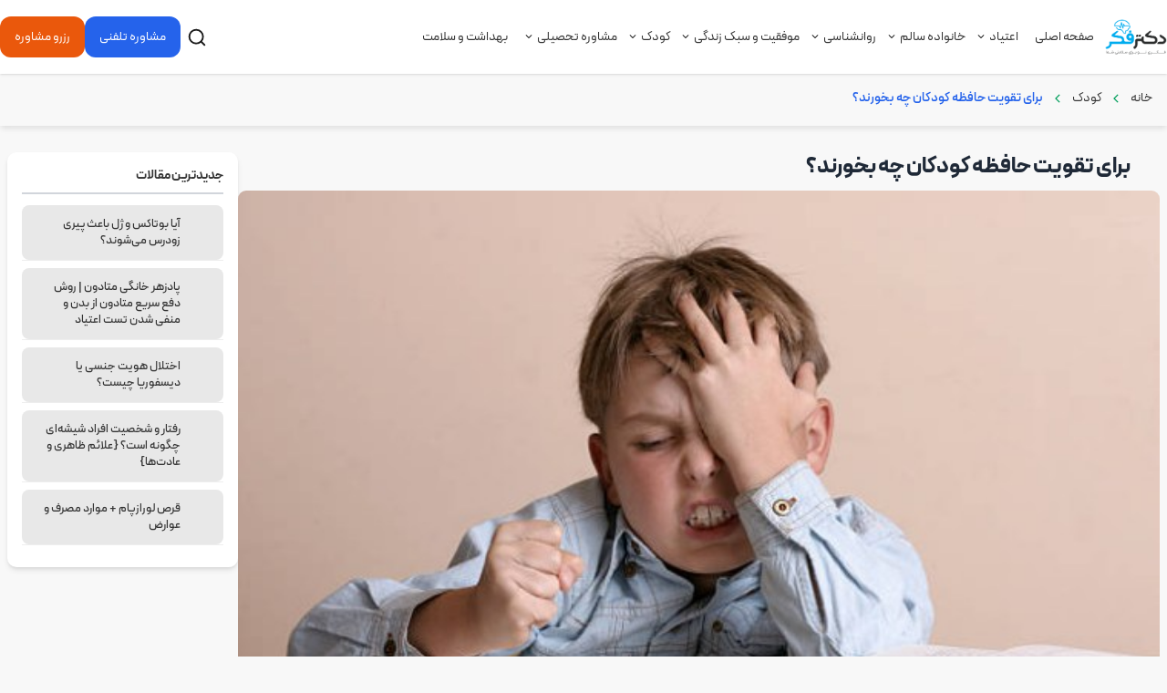

--- FILE ---
content_type: text/html; charset=UTF-8
request_url: https://drfekr.com/%D8%AA%D9%82%D9%88%DB%8C%D8%AA-%D8%AD%D8%A7%D9%81%D8%B8%D9%87-%DA%A9%D9%88%D8%AF%DA%A9%D8%A7%D9%86/
body_size: 54091
content:




<!DOCTYPE html>
<html dir="rtl" lang="fa-IR">
<head><script>if(navigator.userAgent.match(/MSIE|Internet Explorer/i)||navigator.userAgent.match(/Trident\/7\..*?rv:11/i)){var href=document.location.href;if(!href.match(/[?&]nowprocket/)){if(href.indexOf("?")==-1){if(href.indexOf("#")==-1){document.location.href=href+"?nowprocket=1"}else{document.location.href=href.replace("#","?nowprocket=1#")}}else{if(href.indexOf("#")==-1){document.location.href=href+"&nowprocket=1"}else{document.location.href=href.replace("#","&nowprocket=1#")}}}}</script><script>(()=>{class RocketLazyLoadScripts{constructor(){this.v="2.0.4",this.userEvents=["keydown","keyup","mousedown","mouseup","mousemove","mouseover","mouseout","touchmove","touchstart","touchend","touchcancel","wheel","click","dblclick","input"],this.attributeEvents=["onblur","onclick","oncontextmenu","ondblclick","onfocus","onmousedown","onmouseenter","onmouseleave","onmousemove","onmouseout","onmouseover","onmouseup","onmousewheel","onscroll","onsubmit"]}async t(){this.i(),this.o(),/iP(ad|hone)/.test(navigator.userAgent)&&this.h(),this.u(),this.l(this),this.m(),this.k(this),this.p(this),this._(),await Promise.all([this.R(),this.L()]),this.lastBreath=Date.now(),this.S(this),this.P(),this.D(),this.O(),this.M(),await this.C(this.delayedScripts.normal),await this.C(this.delayedScripts.defer),await this.C(this.delayedScripts.async),await this.T(),await this.F(),await this.j(),await this.A(),window.dispatchEvent(new Event("rocket-allScriptsLoaded")),this.everythingLoaded=!0,this.lastTouchEnd&&await new Promise(t=>setTimeout(t,500-Date.now()+this.lastTouchEnd)),this.I(),this.H(),this.U(),this.W()}i(){this.CSPIssue=sessionStorage.getItem("rocketCSPIssue"),document.addEventListener("securitypolicyviolation",t=>{this.CSPIssue||"script-src-elem"!==t.violatedDirective||"data"!==t.blockedURI||(this.CSPIssue=!0,sessionStorage.setItem("rocketCSPIssue",!0))},{isRocket:!0})}o(){window.addEventListener("pageshow",t=>{this.persisted=t.persisted,this.realWindowLoadedFired=!0},{isRocket:!0}),window.addEventListener("pagehide",()=>{this.onFirstUserAction=null},{isRocket:!0})}h(){let t;function e(e){t=e}window.addEventListener("touchstart",e,{isRocket:!0}),window.addEventListener("touchend",function i(o){o.changedTouches[0]&&t.changedTouches[0]&&Math.abs(o.changedTouches[0].pageX-t.changedTouches[0].pageX)<10&&Math.abs(o.changedTouches[0].pageY-t.changedTouches[0].pageY)<10&&o.timeStamp-t.timeStamp<200&&(window.removeEventListener("touchstart",e,{isRocket:!0}),window.removeEventListener("touchend",i,{isRocket:!0}),"INPUT"===o.target.tagName&&"text"===o.target.type||(o.target.dispatchEvent(new TouchEvent("touchend",{target:o.target,bubbles:!0})),o.target.dispatchEvent(new MouseEvent("mouseover",{target:o.target,bubbles:!0})),o.target.dispatchEvent(new PointerEvent("click",{target:o.target,bubbles:!0,cancelable:!0,detail:1,clientX:o.changedTouches[0].clientX,clientY:o.changedTouches[0].clientY})),event.preventDefault()))},{isRocket:!0})}q(t){this.userActionTriggered||("mousemove"!==t.type||this.firstMousemoveIgnored?"keyup"===t.type||"mouseover"===t.type||"mouseout"===t.type||(this.userActionTriggered=!0,this.onFirstUserAction&&this.onFirstUserAction()):this.firstMousemoveIgnored=!0),"click"===t.type&&t.preventDefault(),t.stopPropagation(),t.stopImmediatePropagation(),"touchstart"===this.lastEvent&&"touchend"===t.type&&(this.lastTouchEnd=Date.now()),"click"===t.type&&(this.lastTouchEnd=0),this.lastEvent=t.type,t.composedPath&&t.composedPath()[0].getRootNode()instanceof ShadowRoot&&(t.rocketTarget=t.composedPath()[0]),this.savedUserEvents.push(t)}u(){this.savedUserEvents=[],this.userEventHandler=this.q.bind(this),this.userEvents.forEach(t=>window.addEventListener(t,this.userEventHandler,{passive:!1,isRocket:!0})),document.addEventListener("visibilitychange",this.userEventHandler,{isRocket:!0})}U(){this.userEvents.forEach(t=>window.removeEventListener(t,this.userEventHandler,{passive:!1,isRocket:!0})),document.removeEventListener("visibilitychange",this.userEventHandler,{isRocket:!0}),this.savedUserEvents.forEach(t=>{(t.rocketTarget||t.target).dispatchEvent(new window[t.constructor.name](t.type,t))})}m(){const t="return false",e=Array.from(this.attributeEvents,t=>"data-rocket-"+t),i="["+this.attributeEvents.join("],[")+"]",o="[data-rocket-"+this.attributeEvents.join("],[data-rocket-")+"]",s=(e,i,o)=>{o&&o!==t&&(e.setAttribute("data-rocket-"+i,o),e["rocket"+i]=new Function("event",o),e.setAttribute(i,t))};new MutationObserver(t=>{for(const n of t)"attributes"===n.type&&(n.attributeName.startsWith("data-rocket-")||this.everythingLoaded?n.attributeName.startsWith("data-rocket-")&&this.everythingLoaded&&this.N(n.target,n.attributeName.substring(12)):s(n.target,n.attributeName,n.target.getAttribute(n.attributeName))),"childList"===n.type&&n.addedNodes.forEach(t=>{if(t.nodeType===Node.ELEMENT_NODE)if(this.everythingLoaded)for(const i of[t,...t.querySelectorAll(o)])for(const t of i.getAttributeNames())e.includes(t)&&this.N(i,t.substring(12));else for(const e of[t,...t.querySelectorAll(i)])for(const t of e.getAttributeNames())this.attributeEvents.includes(t)&&s(e,t,e.getAttribute(t))})}).observe(document,{subtree:!0,childList:!0,attributeFilter:[...this.attributeEvents,...e]})}I(){this.attributeEvents.forEach(t=>{document.querySelectorAll("[data-rocket-"+t+"]").forEach(e=>{this.N(e,t)})})}N(t,e){const i=t.getAttribute("data-rocket-"+e);i&&(t.setAttribute(e,i),t.removeAttribute("data-rocket-"+e))}k(t){Object.defineProperty(HTMLElement.prototype,"onclick",{get(){return this.rocketonclick||null},set(e){this.rocketonclick=e,this.setAttribute(t.everythingLoaded?"onclick":"data-rocket-onclick","this.rocketonclick(event)")}})}S(t){function e(e,i){let o=e[i];e[i]=null,Object.defineProperty(e,i,{get:()=>o,set(s){t.everythingLoaded?o=s:e["rocket"+i]=o=s}})}e(document,"onreadystatechange"),e(window,"onload"),e(window,"onpageshow");try{Object.defineProperty(document,"readyState",{get:()=>t.rocketReadyState,set(e){t.rocketReadyState=e},configurable:!0}),document.readyState="loading"}catch(t){console.log("WPRocket DJE readyState conflict, bypassing")}}l(t){this.originalAddEventListener=EventTarget.prototype.addEventListener,this.originalRemoveEventListener=EventTarget.prototype.removeEventListener,this.savedEventListeners=[],EventTarget.prototype.addEventListener=function(e,i,o){o&&o.isRocket||!t.B(e,this)&&!t.userEvents.includes(e)||t.B(e,this)&&!t.userActionTriggered||e.startsWith("rocket-")||t.everythingLoaded?t.originalAddEventListener.call(this,e,i,o):(t.savedEventListeners.push({target:this,remove:!1,type:e,func:i,options:o}),"mouseenter"!==e&&"mouseleave"!==e||t.originalAddEventListener.call(this,e,t.savedUserEvents.push,o))},EventTarget.prototype.removeEventListener=function(e,i,o){o&&o.isRocket||!t.B(e,this)&&!t.userEvents.includes(e)||t.B(e,this)&&!t.userActionTriggered||e.startsWith("rocket-")||t.everythingLoaded?t.originalRemoveEventListener.call(this,e,i,o):t.savedEventListeners.push({target:this,remove:!0,type:e,func:i,options:o})}}J(t,e){this.savedEventListeners=this.savedEventListeners.filter(i=>{let o=i.type,s=i.target||window;return e!==o||t!==s||(this.B(o,s)&&(i.type="rocket-"+o),this.$(i),!1)})}H(){EventTarget.prototype.addEventListener=this.originalAddEventListener,EventTarget.prototype.removeEventListener=this.originalRemoveEventListener,this.savedEventListeners.forEach(t=>this.$(t))}$(t){t.remove?this.originalRemoveEventListener.call(t.target,t.type,t.func,t.options):this.originalAddEventListener.call(t.target,t.type,t.func,t.options)}p(t){let e;function i(e){return t.everythingLoaded?e:e.split(" ").map(t=>"load"===t||t.startsWith("load.")?"rocket-jquery-load":t).join(" ")}function o(o){function s(e){const s=o.fn[e];o.fn[e]=o.fn.init.prototype[e]=function(){return this[0]===window&&t.userActionTriggered&&("string"==typeof arguments[0]||arguments[0]instanceof String?arguments[0]=i(arguments[0]):"object"==typeof arguments[0]&&Object.keys(arguments[0]).forEach(t=>{const e=arguments[0][t];delete arguments[0][t],arguments[0][i(t)]=e})),s.apply(this,arguments),this}}if(o&&o.fn&&!t.allJQueries.includes(o)){const e={DOMContentLoaded:[],"rocket-DOMContentLoaded":[]};for(const t in e)document.addEventListener(t,()=>{e[t].forEach(t=>t())},{isRocket:!0});o.fn.ready=o.fn.init.prototype.ready=function(i){function s(){parseInt(o.fn.jquery)>2?setTimeout(()=>i.bind(document)(o)):i.bind(document)(o)}return"function"==typeof i&&(t.realDomReadyFired?!t.userActionTriggered||t.fauxDomReadyFired?s():e["rocket-DOMContentLoaded"].push(s):e.DOMContentLoaded.push(s)),o([])},s("on"),s("one"),s("off"),t.allJQueries.push(o)}e=o}t.allJQueries=[],o(window.jQuery),Object.defineProperty(window,"jQuery",{get:()=>e,set(t){o(t)}})}P(){const t=new Map;document.write=document.writeln=function(e){const i=document.currentScript,o=document.createRange(),s=i.parentElement;let n=t.get(i);void 0===n&&(n=i.nextSibling,t.set(i,n));const c=document.createDocumentFragment();o.setStart(c,0),c.appendChild(o.createContextualFragment(e)),s.insertBefore(c,n)}}async R(){return new Promise(t=>{this.userActionTriggered?t():this.onFirstUserAction=t})}async L(){return new Promise(t=>{document.addEventListener("DOMContentLoaded",()=>{this.realDomReadyFired=!0,t()},{isRocket:!0})})}async j(){return this.realWindowLoadedFired?Promise.resolve():new Promise(t=>{window.addEventListener("load",t,{isRocket:!0})})}M(){this.pendingScripts=[];this.scriptsMutationObserver=new MutationObserver(t=>{for(const e of t)e.addedNodes.forEach(t=>{"SCRIPT"!==t.tagName||t.noModule||t.isWPRocket||this.pendingScripts.push({script:t,promise:new Promise(e=>{const i=()=>{const i=this.pendingScripts.findIndex(e=>e.script===t);i>=0&&this.pendingScripts.splice(i,1),e()};t.addEventListener("load",i,{isRocket:!0}),t.addEventListener("error",i,{isRocket:!0}),setTimeout(i,1e3)})})})}),this.scriptsMutationObserver.observe(document,{childList:!0,subtree:!0})}async F(){await this.X(),this.pendingScripts.length?(await this.pendingScripts[0].promise,await this.F()):this.scriptsMutationObserver.disconnect()}D(){this.delayedScripts={normal:[],async:[],defer:[]},document.querySelectorAll("script[type$=rocketlazyloadscript]").forEach(t=>{t.hasAttribute("data-rocket-src")?t.hasAttribute("async")&&!1!==t.async?this.delayedScripts.async.push(t):t.hasAttribute("defer")&&!1!==t.defer||"module"===t.getAttribute("data-rocket-type")?this.delayedScripts.defer.push(t):this.delayedScripts.normal.push(t):this.delayedScripts.normal.push(t)})}async _(){await this.L();let t=[];document.querySelectorAll("script[type$=rocketlazyloadscript][data-rocket-src]").forEach(e=>{let i=e.getAttribute("data-rocket-src");if(i&&!i.startsWith("data:")){i.startsWith("//")&&(i=location.protocol+i);try{const o=new URL(i).origin;o!==location.origin&&t.push({src:o,crossOrigin:e.crossOrigin||"module"===e.getAttribute("data-rocket-type")})}catch(t){}}}),t=[...new Map(t.map(t=>[JSON.stringify(t),t])).values()],this.Y(t,"preconnect")}async G(t){if(await this.K(),!0!==t.noModule||!("noModule"in HTMLScriptElement.prototype))return new Promise(e=>{let i;function o(){(i||t).setAttribute("data-rocket-status","executed"),e()}try{if(navigator.userAgent.includes("Firefox/")||""===navigator.vendor||this.CSPIssue)i=document.createElement("script"),[...t.attributes].forEach(t=>{let e=t.nodeName;"type"!==e&&("data-rocket-type"===e&&(e="type"),"data-rocket-src"===e&&(e="src"),i.setAttribute(e,t.nodeValue))}),t.text&&(i.text=t.text),t.nonce&&(i.nonce=t.nonce),i.hasAttribute("src")?(i.addEventListener("load",o,{isRocket:!0}),i.addEventListener("error",()=>{i.setAttribute("data-rocket-status","failed-network"),e()},{isRocket:!0}),setTimeout(()=>{i.isConnected||e()},1)):(i.text=t.text,o()),i.isWPRocket=!0,t.parentNode.replaceChild(i,t);else{const i=t.getAttribute("data-rocket-type"),s=t.getAttribute("data-rocket-src");i?(t.type=i,t.removeAttribute("data-rocket-type")):t.removeAttribute("type"),t.addEventListener("load",o,{isRocket:!0}),t.addEventListener("error",i=>{this.CSPIssue&&i.target.src.startsWith("data:")?(console.log("WPRocket: CSP fallback activated"),t.removeAttribute("src"),this.G(t).then(e)):(t.setAttribute("data-rocket-status","failed-network"),e())},{isRocket:!0}),s?(t.fetchPriority="high",t.removeAttribute("data-rocket-src"),t.src=s):t.src="data:text/javascript;base64,"+window.btoa(unescape(encodeURIComponent(t.text)))}}catch(i){t.setAttribute("data-rocket-status","failed-transform"),e()}});t.setAttribute("data-rocket-status","skipped")}async C(t){const e=t.shift();return e?(e.isConnected&&await this.G(e),this.C(t)):Promise.resolve()}O(){this.Y([...this.delayedScripts.normal,...this.delayedScripts.defer,...this.delayedScripts.async],"preload")}Y(t,e){this.trash=this.trash||[];let i=!0;var o=document.createDocumentFragment();t.forEach(t=>{const s=t.getAttribute&&t.getAttribute("data-rocket-src")||t.src;if(s&&!s.startsWith("data:")){const n=document.createElement("link");n.href=s,n.rel=e,"preconnect"!==e&&(n.as="script",n.fetchPriority=i?"high":"low"),t.getAttribute&&"module"===t.getAttribute("data-rocket-type")&&(n.crossOrigin=!0),t.crossOrigin&&(n.crossOrigin=t.crossOrigin),t.integrity&&(n.integrity=t.integrity),t.nonce&&(n.nonce=t.nonce),o.appendChild(n),this.trash.push(n),i=!1}}),document.head.appendChild(o)}W(){this.trash.forEach(t=>t.remove())}async T(){try{document.readyState="interactive"}catch(t){}this.fauxDomReadyFired=!0;try{await this.K(),this.J(document,"readystatechange"),document.dispatchEvent(new Event("rocket-readystatechange")),await this.K(),document.rocketonreadystatechange&&document.rocketonreadystatechange(),await this.K(),this.J(document,"DOMContentLoaded"),document.dispatchEvent(new Event("rocket-DOMContentLoaded")),await this.K(),this.J(window,"DOMContentLoaded"),window.dispatchEvent(new Event("rocket-DOMContentLoaded"))}catch(t){console.error(t)}}async A(){try{document.readyState="complete"}catch(t){}try{await this.K(),this.J(document,"readystatechange"),document.dispatchEvent(new Event("rocket-readystatechange")),await this.K(),document.rocketonreadystatechange&&document.rocketonreadystatechange(),await this.K(),this.J(window,"load"),window.dispatchEvent(new Event("rocket-load")),await this.K(),window.rocketonload&&window.rocketonload(),await this.K(),this.allJQueries.forEach(t=>t(window).trigger("rocket-jquery-load")),await this.K(),this.J(window,"pageshow");const t=new Event("rocket-pageshow");t.persisted=this.persisted,window.dispatchEvent(t),await this.K(),window.rocketonpageshow&&window.rocketonpageshow({persisted:this.persisted})}catch(t){console.error(t)}}async K(){Date.now()-this.lastBreath>45&&(await this.X(),this.lastBreath=Date.now())}async X(){return document.hidden?new Promise(t=>setTimeout(t)):new Promise(t=>requestAnimationFrame(t))}B(t,e){return e===document&&"readystatechange"===t||(e===document&&"DOMContentLoaded"===t||(e===window&&"DOMContentLoaded"===t||(e===window&&"load"===t||e===window&&"pageshow"===t)))}static run(){(new RocketLazyLoadScripts).t()}}RocketLazyLoadScripts.run()})();</script>
<title>برای تقویت حافظه کودکان چه بخورند؟ | دکتر فکر</title>
<meta http-equiv="Content-Type" content="text/html; charset=UTF-8">
<meta name="viewport" content="width=device-width, initial-scale=1.0">
<meta name="theme-color" content="#26afb5">
<meta name="apple-mobile-web-app-status-bar-style" content="#26afb5">
	
<style>
	
	
.menu_right .menu-item-has-children::after {
  content: "" !important;
  position: absolute !important;
  left: 5px;
  bottom: 15px !important;
	
  width: 12px;
  height: 12px;
  background-image: url('data:image/svg+xml;utf8,<svg xmlns="http://www.w3.org/2000/svg" width="12" height="12" viewBox="0 0 12 12" fill="none"><g clip-path="url(%23clip0)"><path fill-rule="evenodd" clip-rule="evenodd" d="M6.35318 7.85221C6.25942 7.94594 6.13227 7.9986 5.99968 7.9986C5.8671 7.9986 5.73995 7.94594 5.64618 7.85221L2.81768 5.02371C2.76993 4.97758 2.73184 4.92241 2.70563 4.86141C2.67943 4.80041 2.66563 4.7348 2.66506 4.66841C2.66448 4.60202 2.67713 4.53618 2.70227 4.47473C2.72741 4.41328 2.76454 4.35746 2.81149 4.31051C2.85843 4.26356 2.91426 4.22644 2.97571 4.2013C3.03715 4.17616 3.10299 4.1635 3.16938 4.16408C3.23577 4.16466 3.30138 4.17845 3.36239 4.20466C3.42339 4.23086 3.47856 4.26895 3.52468 4.31671L5.99968 6.79171L8.47468 4.31671C8.56898 4.22563 8.69529 4.17523 8.82638 4.17637C8.95748 4.17751 9.08289 4.23009 9.17559 4.3228C9.2683 4.4155 9.32088 4.54091 9.32202 4.67201C9.32316 4.8031 9.27276 4.92941 9.18168 5.02371L6.35318 7.85221Z" fill="%23000"/></g><defs><clipPath id="clip0"><rect width="12" height="12" fill="white"/></clipPath></defs></svg>') !important;
  background-repeat: no-repeat;
  background-size: contain;
  transition: all 0.3s ease-in-out;
  color: #000 !important; /* doesn't affect bg image */
}
	
	</style>
 
<link rel="pingback" href="https://drfekr.com/xmlrpc.php">
<link rel="alternate" href="https://drfekr.com/feed" type="application/rss+xml" title="RSS 2.0">
<link rel="shortcut icon" type="image/x-icon" href="">
<link rel="apple-touch-icon" href="">
<meta name='robots' content='index, follow, max-image-preview:large, max-snippet:-1, max-video-preview:-1' />

	<!-- This site is optimized with the Yoast SEO plugin v26.0 - https://yoast.com/wordpress/plugins/seo/ -->
	<meta name="description" content="برای اطلاع از راه های تقویت حافظه کودکان + خوراکی های تقویت حافظه برای درس خواندن وارد شوید" />
	<link rel="canonical" href="https://drfekr.com/تقویت-حافظه-کودکان/" />
	<meta property="og:locale" content="fa_IR" />
	<meta property="og:type" content="article" />
	<meta property="og:title" content="برای تقویت حافظه کودکان چه بخورند؟ | دکتر فکر" />
	<meta property="og:description" content="برای اطلاع از راه های تقویت حافظه کودکان + خوراکی های تقویت حافظه برای درس خواندن وارد شوید" />
	<meta property="og:url" content="https://drfekr.com/تقویت-حافظه-کودکان/" />
	<meta property="og:site_name" content="دکتر فکر" />
	<meta property="article:published_time" content="2021-12-06T19:58:42+00:00" />
	<meta property="article:modified_time" content="2021-12-07T02:24:57+00:00" />
	<meta property="og:image" content="https://drfekr.com/wp-content/uploads/2021/12/تقویت-حافظه-کودکان.jpg" />
	<meta property="og:image:width" content="600" />
	<meta property="og:image:height" content="400" />
	<meta property="og:image:type" content="image/jpeg" />
	<meta name="author" content="جواد قانع" />
	<meta name="twitter:card" content="summary_large_image" />
	<meta name="twitter:label1" content="نوشته‌شده بدست" />
	<meta name="twitter:data1" content="جواد قانع" />
	<script type="application/ld+json" class="yoast-schema-graph">{"@context":"https://schema.org","@graph":[{"@type":"Article","@id":"https://drfekr.com/%d8%aa%d9%82%d9%88%db%8c%d8%aa-%d8%ad%d8%a7%d9%81%d8%b8%d9%87-%da%a9%d9%88%d8%af%da%a9%d8%a7%d9%86/#article","isPartOf":{"@id":"https://drfekr.com/%d8%aa%d9%82%d9%88%db%8c%d8%aa-%d8%ad%d8%a7%d9%81%d8%b8%d9%87-%da%a9%d9%88%d8%af%da%a9%d8%a7%d9%86/"},"author":{"name":"جواد قانع","@id":"https://drfekr.com/#/schema/person/09d097257b63764a2c3fbe6af4ef9886"},"headline":"برای تقویت حافظه کودکان چه بخورند؟","datePublished":"2021-12-06T19:58:42+00:00","dateModified":"2021-12-07T02:24:57+00:00","mainEntityOfPage":{"@id":"https://drfekr.com/%d8%aa%d9%82%d9%88%db%8c%d8%aa-%d8%ad%d8%a7%d9%81%d8%b8%d9%87-%da%a9%d9%88%d8%af%da%a9%d8%a7%d9%86/"},"wordCount":8,"commentCount":0,"publisher":{"@id":"https://drfekr.com/#organization"},"image":{"@id":"https://drfekr.com/%d8%aa%d9%82%d9%88%db%8c%d8%aa-%d8%ad%d8%a7%d9%81%d8%b8%d9%87-%da%a9%d9%88%d8%af%da%a9%d8%a7%d9%86/#primaryimage"},"thumbnailUrl":"https://drfekr.com/wp-content/uploads/2021/12/تقویت-حافظه-کودکان.jpg","articleSection":["کودک"],"inLanguage":"fa-IR","potentialAction":[{"@type":"CommentAction","name":"Comment","target":["https://drfekr.com/%d8%aa%d9%82%d9%88%db%8c%d8%aa-%d8%ad%d8%a7%d9%81%d8%b8%d9%87-%da%a9%d9%88%d8%af%da%a9%d8%a7%d9%86/#respond"]}]},{"@type":"WebPage","@id":"https://drfekr.com/%d8%aa%d9%82%d9%88%db%8c%d8%aa-%d8%ad%d8%a7%d9%81%d8%b8%d9%87-%da%a9%d9%88%d8%af%da%a9%d8%a7%d9%86/","url":"https://drfekr.com/%d8%aa%d9%82%d9%88%db%8c%d8%aa-%d8%ad%d8%a7%d9%81%d8%b8%d9%87-%da%a9%d9%88%d8%af%da%a9%d8%a7%d9%86/","name":"برای تقویت حافظه کودکان چه بخورند؟ | دکتر فکر","isPartOf":{"@id":"https://drfekr.com/#website"},"primaryImageOfPage":{"@id":"https://drfekr.com/%d8%aa%d9%82%d9%88%db%8c%d8%aa-%d8%ad%d8%a7%d9%81%d8%b8%d9%87-%da%a9%d9%88%d8%af%da%a9%d8%a7%d9%86/#primaryimage"},"image":{"@id":"https://drfekr.com/%d8%aa%d9%82%d9%88%db%8c%d8%aa-%d8%ad%d8%a7%d9%81%d8%b8%d9%87-%da%a9%d9%88%d8%af%da%a9%d8%a7%d9%86/#primaryimage"},"thumbnailUrl":"https://drfekr.com/wp-content/uploads/2021/12/تقویت-حافظه-کودکان.jpg","datePublished":"2021-12-06T19:58:42+00:00","dateModified":"2021-12-07T02:24:57+00:00","description":"برای اطلاع از راه های تقویت حافظه کودکان + خوراکی های تقویت حافظه برای درس خواندن وارد شوید","breadcrumb":{"@id":"https://drfekr.com/%d8%aa%d9%82%d9%88%db%8c%d8%aa-%d8%ad%d8%a7%d9%81%d8%b8%d9%87-%da%a9%d9%88%d8%af%da%a9%d8%a7%d9%86/#breadcrumb"},"inLanguage":"fa-IR","potentialAction":[{"@type":"ReadAction","target":["https://drfekr.com/%d8%aa%d9%82%d9%88%db%8c%d8%aa-%d8%ad%d8%a7%d9%81%d8%b8%d9%87-%da%a9%d9%88%d8%af%da%a9%d8%a7%d9%86/"]}]},{"@type":"ImageObject","inLanguage":"fa-IR","@id":"https://drfekr.com/%d8%aa%d9%82%d9%88%db%8c%d8%aa-%d8%ad%d8%a7%d9%81%d8%b8%d9%87-%da%a9%d9%88%d8%af%da%a9%d8%a7%d9%86/#primaryimage","url":"https://drfekr.com/wp-content/uploads/2021/12/تقویت-حافظه-کودکان.jpg","contentUrl":"https://drfekr.com/wp-content/uploads/2021/12/تقویت-حافظه-کودکان.jpg","width":600,"height":400,"caption":"تقویت حافظه کودکان"},{"@type":"BreadcrumbList","@id":"https://drfekr.com/%d8%aa%d9%82%d9%88%db%8c%d8%aa-%d8%ad%d8%a7%d9%81%d8%b8%d9%87-%da%a9%d9%88%d8%af%da%a9%d8%a7%d9%86/#breadcrumb","itemListElement":[{"@type":"ListItem","position":1,"name":"خانه","item":"https://drfekr.com/"},{"@type":"ListItem","position":2,"name":"برای تقویت حافظه کودکان چه بخورند؟"}]},{"@type":"WebSite","@id":"https://drfekr.com/#website","url":"https://drfekr.com/","name":"دکتر فکر","description":"فکری نو برای سلامتی شما","publisher":{"@id":"https://drfekr.com/#organization"},"potentialAction":[{"@type":"SearchAction","target":{"@type":"EntryPoint","urlTemplate":"https://drfekr.com/?s={search_term_string}"},"query-input":{"@type":"PropertyValueSpecification","valueRequired":true,"valueName":"search_term_string"}}],"inLanguage":"fa-IR"},{"@type":"Organization","@id":"https://drfekr.com/#organization","name":"دکتر فکر","url":"https://drfekr.com/","logo":{"@type":"ImageObject","inLanguage":"fa-IR","@id":"https://drfekr.com/#/schema/logo/image/","url":"https://drfekr.com/wp-content/uploads/2025/01/drfekr.png","contentUrl":"https://drfekr.com/wp-content/uploads/2025/01/drfekr.png","width":180,"height":105,"caption":"دکتر فکر"},"image":{"@id":"https://drfekr.com/#/schema/logo/image/"}},{"@type":"Person","@id":"https://drfekr.com/#/schema/person/09d097257b63764a2c3fbe6af4ef9886","name":"جواد قانع","url":"https://drfekr.com/author/hosseiin-gh720gmail-com/"}]}</script>
	<!-- / Yoast SEO plugin. -->


<link rel="alternate" type="application/rss+xml" title="دکتر فکر &raquo; برای تقویت حافظه کودکان چه بخورند؟ خوراک دیدگاه‌ها" href="https://drfekr.com/%d8%aa%d9%82%d9%88%db%8c%d8%aa-%d8%ad%d8%a7%d9%81%d8%b8%d9%87-%da%a9%d9%88%d8%af%da%a9%d8%a7%d9%86/feed/" />
<link rel="alternate" title="oEmbed (JSON)" type="application/json+oembed" href="https://drfekr.com/wp-json/oembed/1.0/embed?url=https%3A%2F%2Fdrfekr.com%2F%25d8%25aa%25d9%2582%25d9%2588%25db%258c%25d8%25aa-%25d8%25ad%25d8%25a7%25d9%2581%25d8%25b8%25d9%2587-%25da%25a9%25d9%2588%25d8%25af%25da%25a9%25d8%25a7%25d9%2586%2F" />
<link rel="alternate" title="oEmbed (XML)" type="text/xml+oembed" href="https://drfekr.com/wp-json/oembed/1.0/embed?url=https%3A%2F%2Fdrfekr.com%2F%25d8%25aa%25d9%2582%25d9%2588%25db%258c%25d8%25aa-%25d8%25ad%25d8%25a7%25d9%2581%25d8%25b8%25d9%2587-%25da%25a9%25d9%2588%25d8%25af%25da%25a9%25d8%25a7%25d9%2586%2F&#038;format=xml" />
<style id='wp-img-auto-sizes-contain-inline-css' type='text/css'>
img:is([sizes=auto i],[sizes^="auto," i]){contain-intrinsic-size:3000px 1500px}
/*# sourceURL=wp-img-auto-sizes-contain-inline-css */
</style>
<style id='wp-block-library-inline-css' type='text/css'>
:root{--wp-block-synced-color:#7a00df;--wp-block-synced-color--rgb:122,0,223;--wp-bound-block-color:var(--wp-block-synced-color);--wp-editor-canvas-background:#ddd;--wp-admin-theme-color:#007cba;--wp-admin-theme-color--rgb:0,124,186;--wp-admin-theme-color-darker-10:#006ba1;--wp-admin-theme-color-darker-10--rgb:0,107,160.5;--wp-admin-theme-color-darker-20:#005a87;--wp-admin-theme-color-darker-20--rgb:0,90,135;--wp-admin-border-width-focus:2px}@media (min-resolution:192dpi){:root{--wp-admin-border-width-focus:1.5px}}.wp-element-button{cursor:pointer}:root .has-very-light-gray-background-color{background-color:#eee}:root .has-very-dark-gray-background-color{background-color:#313131}:root .has-very-light-gray-color{color:#eee}:root .has-very-dark-gray-color{color:#313131}:root .has-vivid-green-cyan-to-vivid-cyan-blue-gradient-background{background:linear-gradient(135deg,#00d084,#0693e3)}:root .has-purple-crush-gradient-background{background:linear-gradient(135deg,#34e2e4,#4721fb 50%,#ab1dfe)}:root .has-hazy-dawn-gradient-background{background:linear-gradient(135deg,#faaca8,#dad0ec)}:root .has-subdued-olive-gradient-background{background:linear-gradient(135deg,#fafae1,#67a671)}:root .has-atomic-cream-gradient-background{background:linear-gradient(135deg,#fdd79a,#004a59)}:root .has-nightshade-gradient-background{background:linear-gradient(135deg,#330968,#31cdcf)}:root .has-midnight-gradient-background{background:linear-gradient(135deg,#020381,#2874fc)}:root{--wp--preset--font-size--normal:16px;--wp--preset--font-size--huge:42px}.has-regular-font-size{font-size:1em}.has-larger-font-size{font-size:2.625em}.has-normal-font-size{font-size:var(--wp--preset--font-size--normal)}.has-huge-font-size{font-size:var(--wp--preset--font-size--huge)}.has-text-align-center{text-align:center}.has-text-align-left{text-align:left}.has-text-align-right{text-align:right}.has-fit-text{white-space:nowrap!important}#end-resizable-editor-section{display:none}.aligncenter{clear:both}.items-justified-left{justify-content:flex-start}.items-justified-center{justify-content:center}.items-justified-right{justify-content:flex-end}.items-justified-space-between{justify-content:space-between}.screen-reader-text{border:0;clip-path:inset(50%);height:1px;margin:-1px;overflow:hidden;padding:0;position:absolute;width:1px;word-wrap:normal!important}.screen-reader-text:focus{background-color:#ddd;clip-path:none;color:#444;display:block;font-size:1em;height:auto;left:5px;line-height:normal;padding:15px 23px 14px;text-decoration:none;top:5px;width:auto;z-index:100000}html :where(.has-border-color){border-style:solid}html :where([style*=border-top-color]){border-top-style:solid}html :where([style*=border-right-color]){border-right-style:solid}html :where([style*=border-bottom-color]){border-bottom-style:solid}html :where([style*=border-left-color]){border-left-style:solid}html :where([style*=border-width]){border-style:solid}html :where([style*=border-top-width]){border-top-style:solid}html :where([style*=border-right-width]){border-right-style:solid}html :where([style*=border-bottom-width]){border-bottom-style:solid}html :where([style*=border-left-width]){border-left-style:solid}html :where(img[class*=wp-image-]){height:auto;max-width:100%}:where(figure){margin:0 0 1em}html :where(.is-position-sticky){--wp-admin--admin-bar--position-offset:var(--wp-admin--admin-bar--height,0px)}@media screen and (max-width:600px){html :where(.is-position-sticky){--wp-admin--admin-bar--position-offset:0px}}

/*# sourceURL=wp-block-library-inline-css */
</style><style id='wp-block-heading-inline-css' type='text/css'>
h1:where(.wp-block-heading).has-background,h2:where(.wp-block-heading).has-background,h3:where(.wp-block-heading).has-background,h4:where(.wp-block-heading).has-background,h5:where(.wp-block-heading).has-background,h6:where(.wp-block-heading).has-background{padding:1.25em 2.375em}h1.has-text-align-left[style*=writing-mode]:where([style*=vertical-lr]),h1.has-text-align-right[style*=writing-mode]:where([style*=vertical-rl]),h2.has-text-align-left[style*=writing-mode]:where([style*=vertical-lr]),h2.has-text-align-right[style*=writing-mode]:where([style*=vertical-rl]),h3.has-text-align-left[style*=writing-mode]:where([style*=vertical-lr]),h3.has-text-align-right[style*=writing-mode]:where([style*=vertical-rl]),h4.has-text-align-left[style*=writing-mode]:where([style*=vertical-lr]),h4.has-text-align-right[style*=writing-mode]:where([style*=vertical-rl]),h5.has-text-align-left[style*=writing-mode]:where([style*=vertical-lr]),h5.has-text-align-right[style*=writing-mode]:where([style*=vertical-rl]),h6.has-text-align-left[style*=writing-mode]:where([style*=vertical-lr]),h6.has-text-align-right[style*=writing-mode]:where([style*=vertical-rl]){rotate:180deg}
/*# sourceURL=https://drfekr.com/wp-includes/blocks/heading/style.min.css */
</style>
<style id='wp-block-list-inline-css' type='text/css'>
ol,ul{box-sizing:border-box}:root :where(.wp-block-list.has-background){padding:1.25em 2.375em}
/*# sourceURL=https://drfekr.com/wp-includes/blocks/list/style.min.css */
</style>
<style id='wp-block-paragraph-inline-css' type='text/css'>
.is-small-text{font-size:.875em}.is-regular-text{font-size:1em}.is-large-text{font-size:2.25em}.is-larger-text{font-size:3em}.has-drop-cap:not(:focus):first-letter{float:right;font-size:8.4em;font-style:normal;font-weight:100;line-height:.68;margin:.05em 0 0 .1em;text-transform:uppercase}body.rtl .has-drop-cap:not(:focus):first-letter{float:none;margin-right:.1em}p.has-drop-cap.has-background{overflow:hidden}:root :where(p.has-background){padding:1.25em 2.375em}:where(p.has-text-color:not(.has-link-color)) a{color:inherit}p.has-text-align-left[style*="writing-mode:vertical-lr"],p.has-text-align-right[style*="writing-mode:vertical-rl"]{rotate:180deg}
/*# sourceURL=https://drfekr.com/wp-includes/blocks/paragraph/style.min.css */
</style>
<style id='global-styles-inline-css' type='text/css'>
:root{--wp--preset--aspect-ratio--square: 1;--wp--preset--aspect-ratio--4-3: 4/3;--wp--preset--aspect-ratio--3-4: 3/4;--wp--preset--aspect-ratio--3-2: 3/2;--wp--preset--aspect-ratio--2-3: 2/3;--wp--preset--aspect-ratio--16-9: 16/9;--wp--preset--aspect-ratio--9-16: 9/16;--wp--preset--color--black: #000000;--wp--preset--color--cyan-bluish-gray: #abb8c3;--wp--preset--color--white: #ffffff;--wp--preset--color--pale-pink: #f78da7;--wp--preset--color--vivid-red: #cf2e2e;--wp--preset--color--luminous-vivid-orange: #ff6900;--wp--preset--color--luminous-vivid-amber: #fcb900;--wp--preset--color--light-green-cyan: #7bdcb5;--wp--preset--color--vivid-green-cyan: #00d084;--wp--preset--color--pale-cyan-blue: #8ed1fc;--wp--preset--color--vivid-cyan-blue: #0693e3;--wp--preset--color--vivid-purple: #9b51e0;--wp--preset--gradient--vivid-cyan-blue-to-vivid-purple: linear-gradient(135deg,rgb(6,147,227) 0%,rgb(155,81,224) 100%);--wp--preset--gradient--light-green-cyan-to-vivid-green-cyan: linear-gradient(135deg,rgb(122,220,180) 0%,rgb(0,208,130) 100%);--wp--preset--gradient--luminous-vivid-amber-to-luminous-vivid-orange: linear-gradient(135deg,rgb(252,185,0) 0%,rgb(255,105,0) 100%);--wp--preset--gradient--luminous-vivid-orange-to-vivid-red: linear-gradient(135deg,rgb(255,105,0) 0%,rgb(207,46,46) 100%);--wp--preset--gradient--very-light-gray-to-cyan-bluish-gray: linear-gradient(135deg,rgb(238,238,238) 0%,rgb(169,184,195) 100%);--wp--preset--gradient--cool-to-warm-spectrum: linear-gradient(135deg,rgb(74,234,220) 0%,rgb(151,120,209) 20%,rgb(207,42,186) 40%,rgb(238,44,130) 60%,rgb(251,105,98) 80%,rgb(254,248,76) 100%);--wp--preset--gradient--blush-light-purple: linear-gradient(135deg,rgb(255,206,236) 0%,rgb(152,150,240) 100%);--wp--preset--gradient--blush-bordeaux: linear-gradient(135deg,rgb(254,205,165) 0%,rgb(254,45,45) 50%,rgb(107,0,62) 100%);--wp--preset--gradient--luminous-dusk: linear-gradient(135deg,rgb(255,203,112) 0%,rgb(199,81,192) 50%,rgb(65,88,208) 100%);--wp--preset--gradient--pale-ocean: linear-gradient(135deg,rgb(255,245,203) 0%,rgb(182,227,212) 50%,rgb(51,167,181) 100%);--wp--preset--gradient--electric-grass: linear-gradient(135deg,rgb(202,248,128) 0%,rgb(113,206,126) 100%);--wp--preset--gradient--midnight: linear-gradient(135deg,rgb(2,3,129) 0%,rgb(40,116,252) 100%);--wp--preset--font-size--small: 13px;--wp--preset--font-size--medium: 20px;--wp--preset--font-size--large: 36px;--wp--preset--font-size--x-large: 42px;--wp--preset--spacing--20: 0.44rem;--wp--preset--spacing--30: 0.67rem;--wp--preset--spacing--40: 1rem;--wp--preset--spacing--50: 1.5rem;--wp--preset--spacing--60: 2.25rem;--wp--preset--spacing--70: 3.38rem;--wp--preset--spacing--80: 5.06rem;--wp--preset--shadow--natural: 6px 6px 9px rgba(0, 0, 0, 0.2);--wp--preset--shadow--deep: 12px 12px 50px rgba(0, 0, 0, 0.4);--wp--preset--shadow--sharp: 6px 6px 0px rgba(0, 0, 0, 0.2);--wp--preset--shadow--outlined: 6px 6px 0px -3px rgb(255, 255, 255), 6px 6px rgb(0, 0, 0);--wp--preset--shadow--crisp: 6px 6px 0px rgb(0, 0, 0);}:where(.is-layout-flex){gap: 0.5em;}:where(.is-layout-grid){gap: 0.5em;}body .is-layout-flex{display: flex;}.is-layout-flex{flex-wrap: wrap;align-items: center;}.is-layout-flex > :is(*, div){margin: 0;}body .is-layout-grid{display: grid;}.is-layout-grid > :is(*, div){margin: 0;}:where(.wp-block-columns.is-layout-flex){gap: 2em;}:where(.wp-block-columns.is-layout-grid){gap: 2em;}:where(.wp-block-post-template.is-layout-flex){gap: 1.25em;}:where(.wp-block-post-template.is-layout-grid){gap: 1.25em;}.has-black-color{color: var(--wp--preset--color--black) !important;}.has-cyan-bluish-gray-color{color: var(--wp--preset--color--cyan-bluish-gray) !important;}.has-white-color{color: var(--wp--preset--color--white) !important;}.has-pale-pink-color{color: var(--wp--preset--color--pale-pink) !important;}.has-vivid-red-color{color: var(--wp--preset--color--vivid-red) !important;}.has-luminous-vivid-orange-color{color: var(--wp--preset--color--luminous-vivid-orange) !important;}.has-luminous-vivid-amber-color{color: var(--wp--preset--color--luminous-vivid-amber) !important;}.has-light-green-cyan-color{color: var(--wp--preset--color--light-green-cyan) !important;}.has-vivid-green-cyan-color{color: var(--wp--preset--color--vivid-green-cyan) !important;}.has-pale-cyan-blue-color{color: var(--wp--preset--color--pale-cyan-blue) !important;}.has-vivid-cyan-blue-color{color: var(--wp--preset--color--vivid-cyan-blue) !important;}.has-vivid-purple-color{color: var(--wp--preset--color--vivid-purple) !important;}.has-black-background-color{background-color: var(--wp--preset--color--black) !important;}.has-cyan-bluish-gray-background-color{background-color: var(--wp--preset--color--cyan-bluish-gray) !important;}.has-white-background-color{background-color: var(--wp--preset--color--white) !important;}.has-pale-pink-background-color{background-color: var(--wp--preset--color--pale-pink) !important;}.has-vivid-red-background-color{background-color: var(--wp--preset--color--vivid-red) !important;}.has-luminous-vivid-orange-background-color{background-color: var(--wp--preset--color--luminous-vivid-orange) !important;}.has-luminous-vivid-amber-background-color{background-color: var(--wp--preset--color--luminous-vivid-amber) !important;}.has-light-green-cyan-background-color{background-color: var(--wp--preset--color--light-green-cyan) !important;}.has-vivid-green-cyan-background-color{background-color: var(--wp--preset--color--vivid-green-cyan) !important;}.has-pale-cyan-blue-background-color{background-color: var(--wp--preset--color--pale-cyan-blue) !important;}.has-vivid-cyan-blue-background-color{background-color: var(--wp--preset--color--vivid-cyan-blue) !important;}.has-vivid-purple-background-color{background-color: var(--wp--preset--color--vivid-purple) !important;}.has-black-border-color{border-color: var(--wp--preset--color--black) !important;}.has-cyan-bluish-gray-border-color{border-color: var(--wp--preset--color--cyan-bluish-gray) !important;}.has-white-border-color{border-color: var(--wp--preset--color--white) !important;}.has-pale-pink-border-color{border-color: var(--wp--preset--color--pale-pink) !important;}.has-vivid-red-border-color{border-color: var(--wp--preset--color--vivid-red) !important;}.has-luminous-vivid-orange-border-color{border-color: var(--wp--preset--color--luminous-vivid-orange) !important;}.has-luminous-vivid-amber-border-color{border-color: var(--wp--preset--color--luminous-vivid-amber) !important;}.has-light-green-cyan-border-color{border-color: var(--wp--preset--color--light-green-cyan) !important;}.has-vivid-green-cyan-border-color{border-color: var(--wp--preset--color--vivid-green-cyan) !important;}.has-pale-cyan-blue-border-color{border-color: var(--wp--preset--color--pale-cyan-blue) !important;}.has-vivid-cyan-blue-border-color{border-color: var(--wp--preset--color--vivid-cyan-blue) !important;}.has-vivid-purple-border-color{border-color: var(--wp--preset--color--vivid-purple) !important;}.has-vivid-cyan-blue-to-vivid-purple-gradient-background{background: var(--wp--preset--gradient--vivid-cyan-blue-to-vivid-purple) !important;}.has-light-green-cyan-to-vivid-green-cyan-gradient-background{background: var(--wp--preset--gradient--light-green-cyan-to-vivid-green-cyan) !important;}.has-luminous-vivid-amber-to-luminous-vivid-orange-gradient-background{background: var(--wp--preset--gradient--luminous-vivid-amber-to-luminous-vivid-orange) !important;}.has-luminous-vivid-orange-to-vivid-red-gradient-background{background: var(--wp--preset--gradient--luminous-vivid-orange-to-vivid-red) !important;}.has-very-light-gray-to-cyan-bluish-gray-gradient-background{background: var(--wp--preset--gradient--very-light-gray-to-cyan-bluish-gray) !important;}.has-cool-to-warm-spectrum-gradient-background{background: var(--wp--preset--gradient--cool-to-warm-spectrum) !important;}.has-blush-light-purple-gradient-background{background: var(--wp--preset--gradient--blush-light-purple) !important;}.has-blush-bordeaux-gradient-background{background: var(--wp--preset--gradient--blush-bordeaux) !important;}.has-luminous-dusk-gradient-background{background: var(--wp--preset--gradient--luminous-dusk) !important;}.has-pale-ocean-gradient-background{background: var(--wp--preset--gradient--pale-ocean) !important;}.has-electric-grass-gradient-background{background: var(--wp--preset--gradient--electric-grass) !important;}.has-midnight-gradient-background{background: var(--wp--preset--gradient--midnight) !important;}.has-small-font-size{font-size: var(--wp--preset--font-size--small) !important;}.has-medium-font-size{font-size: var(--wp--preset--font-size--medium) !important;}.has-large-font-size{font-size: var(--wp--preset--font-size--large) !important;}.has-x-large-font-size{font-size: var(--wp--preset--font-size--x-large) !important;}
/*# sourceURL=global-styles-inline-css */
</style>

<style id='classic-theme-styles-inline-css' type='text/css'>
/*! This file is auto-generated */
.wp-block-button__link{color:#fff;background-color:#32373c;border-radius:9999px;box-shadow:none;text-decoration:none;padding:calc(.667em + 2px) calc(1.333em + 2px);font-size:1.125em}.wp-block-file__button{background:#32373c;color:#fff;text-decoration:none}
/*# sourceURL=/wp-includes/css/classic-themes.min.css */
</style>
<link rel='stylesheet' id='ez-toc-css' href='https://drfekr.com/wp-content/plugins/easy-table-of-contents/assets/css/screen.min.css' type='text/css' media='all' />
<style id='ez-toc-inline-css' type='text/css'>
div#ez-toc-container .ez-toc-title {font-size: 120%;}div#ez-toc-container .ez-toc-title {font-weight: 500;}div#ez-toc-container ul li , div#ez-toc-container ul li a {font-size: 95%;}div#ez-toc-container ul li , div#ez-toc-container ul li a {font-weight: 500;}div#ez-toc-container nav ul ul li {font-size: 90%;}
.ez-toc-container-direction {direction: ltr;}.ez-toc-counter ul{counter-reset: item ;}.ez-toc-counter nav ul li a::before {content: counters(item, '.', decimal) '. ';display: inline-block;counter-increment: item;flex-grow: 0;flex-shrink: 0;margin-right: .2em; float: left; }.ez-toc-widget-direction {direction: ltr;}.ez-toc-widget-container ul{counter-reset: item ;}.ez-toc-widget-container nav ul li a::before {content: counters(item, '.', decimal) '. ';display: inline-block;counter-increment: item;flex-grow: 0;flex-shrink: 0;margin-right: .2em; float: left; }
/*# sourceURL=ez-toc-inline-css */
</style>
<link data-minify="1" rel='stylesheet' id='style-css' href='https://drfekr.com/wp-content/cache/min/1/wp-content/themes/irantahsil/style.css?ver=1761478127' type='text/css' media='all' />
<link data-minify="1" rel='stylesheet' id='tailwind-css-css' href='https://drfekr.com/wp-content/cache/min/1/wp-content/themes/irantahsil/assets/css/output.css?ver=1761478127' type='text/css' media='all' />
<script type="rocketlazyloadscript" data-minify="1" data-rocket-type="text/javascript" data-rocket-src="https://drfekr.com/wp-content/cache/min/1/wp-content/themes/irantahsil/js/jquery.js?ver=1761478127" id="jquery-js" data-rocket-defer defer></script>
<script type="rocketlazyloadscript" data-minify="1" data-rocket-type="text/javascript" data-rocket-src="https://drfekr.com/wp-content/cache/min/1/wp-content/themes/irantahsil/js/lolkekcheburek.js?ver=1761478127" id="misha_scripts-js" data-rocket-defer defer></script>
<link rel="https://api.w.org/" href="https://drfekr.com/wp-json/" /><link rel="alternate" title="JSON" type="application/json" href="https://drfekr.com/wp-json/wp/v2/posts/56022" /><meta name="generator" content="Redux 4.5.7" /><link rel="icon" href="https://drfekr.com/wp-content/uploads/2021/05/favicon.png" sizes="32x32" />
<link rel="icon" href="https://drfekr.com/wp-content/uploads/2021/05/favicon.png" sizes="192x192" />
<link rel="apple-touch-icon" href="https://drfekr.com/wp-content/uploads/2021/05/favicon.png" />
<meta name="msapplication-TileImage" content="https://drfekr.com/wp-content/uploads/2021/05/favicon.png" />
		<style type="text/css" id="wp-custom-css">
			.kk-star-ratings {
    margin-bottom: 15px;
}
body {
    background: #f8f8f8;
 
}
.dl-box-wrapper {
  display: flex;
  width: 100%;
  background-color: #fbfbfc;
  border-radius: 10px;
  border: 1px solid #067877;
  height: 110px;
  flex-direction: row;
  justify-content: space-around;
  margin: 20px 0;
  align-content: center;
  align-items: center;
  direction: rtl;
	cursor:pionter;
}


@media only screen and (max-width: 700px) {
	
	
	div#ezw_tco-1 {
    display: none !important;
}
	
	.afgrwqdwqd svg{
		width:150px !important;
	}
	.register_login_box_phone {

    font-size: 29px !important;
 

}



}









body > a:nth-child(42) {
    display: none !important;
}



@media only screen and (max-width: 780px) {
	/* Make all tables full width */
table {
    width: 100% !important; /* full width */
    max-width: 100%;         /* prevent exceeding container */
    table-layout: auto;      /* optional: auto layout */
    border-collapse: collapse; /* optional: for better borders */
}

/* Optional: make table cells wrap nicely */
table th,
table td {
    word-wrap: break-word;
    padding: 8px;
}

/* Optional: make table scrollable on small screens */
table {
    display: inline-table !important;
    overflow-x: auto;
}

	
	.mshsh a {
    padding: 7px 12px;
}
	
	.mshsh h3 {
    box-shadow: none !important;
    color: #009E5A !important;
    font-size: 18px;
}
	.mshsh img{
		
		width: 62px;

	}
	
	
	.features-box {
    flex: 1 1 55%;
    min-width: 373px !important;
}
	
	.single-product  .header-4-container {
    border-bottom: none;
    display: none !important;
}
	
	.single-product .header-4-container {
    display: none;
}
	
	
	.single_post_txt blockquote {
    width: 100%;
    background: #d7f9ea;
    border: none;
    box-shadow: none;
}
	.wefwfgwefwegf{
			display:block !important;
		
	}
		.afwsfwefef{
		display:block !important;
	}
	.erfvewfewf {
    padding-right: 0;
    padding-top: 49px;
}
	.efefdfwefwefgwe img {
    position: absolute;
    left: 12px;
    /* top: 0; */
    margin-top: -87px;
    width: 103px;
    /* margin-top: -110px; */
}
	
  .dl-box-wrapper {
    display: flex;
    height: auto;
    flex-direction: column;
    align-items: center;
    padding: 10px 10px;
    gap: 10px;
		text-align: center;
  }
	.dl-box-wrapper p {
		margin: 0 !important;
	}
	.entered.lazyloaded {
		margin-bottom: 0px !important;
  	margin-top: 0px !important;
	}
}


body, html {
    margin: 0;
    line-height: inherit;
    overflow-x: hidden;
    max-width: 100%;
}


aside h2.wp-block-heading {
    font-size: 18px;
    font-weight: 800;
    border-bottom: 1px solid #D0D0D0;
 
    padding-bottom: 13px;
}




.ez-toc-title {
  
    display: unset
    text-align: unset;
    background: unset;
    box-shadow: unset;
    width: unset;
    top: unset;
    border: unset;
    padding: unset;
    height: unset;
    width: unset;
}
#ezw_tco-1 .ez-toc-widget-container ul.ez-toc-list li a {
    font-size: 16px;
    font-weight: 500;
    color: #000;
}
.ez-toc-list li {
  list-style: none;
  position: relative;
  padding-left: 30px; /* space for the icon */
  margin-bottom: 12px;
}

.ez-toc-list li::before {
  content: '';
  position: absolute;
  left: 0;
  top: 10px;
  width: 20px;
  height: 20px;
  background-image: url('https://dev.irantahsil.org/wp-content/themes/irantahsil/images/check.svg'); /* replace this */
  background-size: contain;
  background-repeat: no-repeat;
}
.ez-toc-widget-container nav ul li a::before{
	display:none;
}
.ez-toc-widget-container ul.ez-toc-list li::before {
 
    right: 1px !important;
    left: auto;

}


.ez-toc-widget-container ul li a {

    margin-right: 16px;
}


#recent-posts-1 ul {
    list-style: none;
    padding: 0;
    margin: 0;
}

#recent-posts-1 li {
    margin-bottom: 8px;
}

#recent-posts-1 li:last-child {
    margin-bottom: 0;
}

#recent-posts-1 li a {
    background: #E8E8E8;
    border-radius: 8px;
    padding: 12px 16px;
    display: flex;
    align-items: center;
    justify-content: space-between;
    text-decoration: none;
    color: #333;
    font-size: 13px;
    line-height: 1.4;
    transition: background 0.2s ease;
	font-weight: 500;
}

#recent-posts-1 li a:hover {
    background: #e8e8e8;
}

#recent-posts-1 li a::before {
    content: "";
    width: 24px;
    height: 24px;
    border-radius: 3px;
    display: flex;
    align-items: center;
    justify-content: center;
    flex-shrink: 0;
    background-image: url('https://dev.irantahsil.org/wp-content/themes/irantahsil/images/paper.svg');
    background-repeat: no-repeat;
    background-position: center;
    background-size: 100%;
    margin-left: 7px;
}
#recent-posts-1 li a {
    text-align: right;
}

.ez-toc-widget-container ul li a {
  
    padding: 9px 10px !important;

}
div.ez-toc-widget-container ul.ez-toc-list {
    max-height: unset !important;
    overflow-y: auto;
    border-radius: 13px;
    background: #fff;
}




.single_post_txt h2 {

    border-bottom: unset;

    color: #009E5A;
    font-weight: 800;
    font-size: 24px;
}

.single_post_txt h2::before {

    background: url(https://dev.irantahsil.org/wp-content/themes/irantahsil/images/Line.png) no-repeat center;

}



.single_post_txt tr:first-child td {
    background: #ea5f1a !important;

}



.single_post_txt ul li:not(.ez-toc-page-1)::before {
   
    background: url(https://dev.irantahsil.org/wp-content/themes/irantahsil/images/li.png) no-repeat center;
   
}


.single_post_txt a {
    color: #009E5A;
    font-weight: 500;
}



.accordion-header {
  position: relative;
  padding-right: 30px; /* room for icon */
  cursor: pointer;
}

.accordion-header::after {
  content: "";
  position: absolute;
  left: 22px;
  top: 50%;
  transform: translateY(-50%);
  width: 16px;
  height: 16px;
  background-size: contain;
  background-repeat: no-repeat;
  background-image: url('https://dev.irantahsil.org/wp-content/themes/irantahsil/images/elements.png'); /* Default (closed) icon */
}

.accordion-header:not(.closed)::after {
  background-image: url('https://dev.irantahsil.org/wp-content/themes/irantahsil/images/plus-sign.png'); /* Icon when opened */
}
.h3-to-tab > div {
    background: #fff;
    border-radius: 7px;
    margin-bottom: 10px;
    background: #fff;
  
    border-radius: 12px;
    padding: 7px 15px;
    margin-bottom: 0;
    transition: box-shadow 0.3s ease;
}
.accordion-header:not(.closed) {
    background: #009E5A;
    color: #fff;
    border-radius: 12px;
    padding: 15px;
    margin-bottom: 6px !important;
}
.accordion-body.closed {
    background: #E8E8E8;
    border-radius: 15px;
}


.single_post_txt h3 {
    box-shadow:0 4px 12px rgba(0, 0, 0, 0.12);
    padding: 15px;
    border-radius: 12px;
	font-weight: 700;
}

.bypostauthor, .byuser, .comment .depth-2 {
    background: #D7F9EA;
}
.comment {
  
    background: #fff;
   
}

.comment .depth-3 {
    background: #D7F9EA;
}
.comment .depth-4 {
    background: #D7F9EA;
}
.mag_slider_list li {
    width: 100%;
    padding: 15px;
    float: right;
}

.sld_title_right h4 {
   
    color: #000;
 
}


h2.commentstitle {
    border-bottom: unset;
    color: #009E5A;
    font-weight: 800;
    font-size: 24px;
}

h2.commentstitle::before {
    content: '';
    width: 25px;
    height: 25px;
      background: url(https://dev.irantahsil.org/wp-content/themes/irantahsil/images/Line.png) no-repeat center;
    display: inline-block;
    vertical-align: middle;
    margin-left: 5px;
}

.reply a {

    width: auto;
   

    background: unset;
    color: green;

    padding: 2px 10px;
}

.reply a::before {
 
    color: green;
}


.menu_right > ul > li.menu-item-has-children:hover > a {
    background: #16a34a;
 
}

.menu_right ul li a:hover, .night .menu_right ul li a:hover {
    background: #16a34a;
    color: #fff;
}


  @media (min-width: 1024px) and (max-width: 1535px) {
    #header .container {
      max-width: 100%;
    }
  }
.swiper-pagination-bullet-active {
 
    background: green !important;
}


.pagination .current, .pagination li a:hover {
    color: #fff;
    background: green;
    border: 1px solid green;
}
div.ez-toc-widget-container ul.ez-toc-list {
    padding: 10px 0 !important;
}
div.ez-toc-widget-container li {

    font-size: 13px;
}

#ezw_tco-1 .ez-toc-widget-container ul.ez-toc-list li a {
 
    margin-right: 29px;
}
.ez-toc-widget-container ul li a {
    margin-right: 16px;
}


.misha_comment_loadmore {
 
    box-shadow: unset;

}
.h3-to-tab > div {

    padding: 7px 0;
 
}

.show_on_mobile li:before {
    display: none;
}
.show_on_mobile #ez-toc-container li, .show_on_mobile #ez-toc-container ul {
    padding: 0;
    text-align: right;
    direction: rtl;
}
.show_on_mobile #ez-toc-container {
    background: #ffff;
    border: none;
    border-radius: 18px;
    -webkit-box-shadow: 0 1px 1px rgba(0,0,0,.05);
    box-shadow: 0 1px 1px rgba(0,0,0,.05);
    display: table;
    margin-bottom: 1em;
    padding: 10px 0;
    position: relative;
    width: auto;
}


.show_on_mobile #ez-toc-container a {
		color:#000;
    line-height: 2.2;
}
.show_on_mobile .ez-toc-counter nav ul li a::before {
   
    content: '';
    display: inline-block;
    width: 0.6em;
    height: 0.6em;
    background-color: green;
    border-radius: 50%;
    margin-right: 0;
    flex-grow: 0;
    flex-shrink: 0;
    float: left;
    /* top: 15px; */
    margin-top: 10px;
    margin-left: 8px;
}

.single_post_txt h3:not(.accordion-header) { 
    font-weight: unset;
    padding: unset;
    border-radius: unset;
	    box-shadow: unset
}



.show_on_mobile  h3 {
    font-size: 18px;
    font-weight: 600 !important;
}


.show_on_mobile #ez-toc-container {
   
    width: 100%;
}
	

	.single_post_txt h3:not(.accordion-header) {
    box-shadow: none !important;
		    color: #2563eb !important;
}
	.show_on_mobile.border-2.border-orange-400.border-solid.rounded-xl.p-5.py-3 {
    padding: 0px 14px !important;
}

@media only screen and (min-width: 780px) {
	

.mbo_call {
  
    display: none !important;
}


}



.mbo_call {
    width: 86%;
    height: 60px;
    padding: 7px 0;
    text-align: center;
    cursor: pointer;
    background: #d7f9ea;
    color: #000;
    text-align: center;
    font-size: 22px;
    z-index: 999;
    display: block;
    position: fixed;
    bottom: 8px;
    right: 0;
    left: 0;
    margin: auto;
    border-radius: 10px;
    box-shadow: none;
	    border: 1px solid #009E5A;
	
}

.ctta2 {
    left: unset;
    bottom: 1px;
}

.register_login_box_title {
    background: #EA5F1A;

}
.modal-body {
    padding: 15px;
    text-align: center;
    background: #D7F9EA;
}
.register_login_box_phone {
    width: auto;
    display: table;
    padding: 5px 10px;
    font-size: 35px;
    margin: 0 auto;
    margin-bottom: 10px;
    background-color: #fff;
    color: #222;
    border-radius: 7px;
}

.modal-body .telsmesdf {
    background-color: #009E5A;
    color: #fff;
    padding: 18px 59px;
    font-weight: bold;
    margin-top: 5px;
    display: inline-block;
    border-radius: 5px;
    font-size: 19px;
}

.register_login_box::after {
  
    background: #D7F9EA;

}


#cssmenu>ul>li>a:hover, #cssmenu>ul>li.active>a, #cssmenu>ul>li.open>a {
    background: #16a34a;
}

.flex.justify-center.mt-6.space-x-2 button {
    margin: 5px !important;
}

.show_on_mobile.border-2.border-orange-400.border-solid.rounded-xl.p-5.py-3 {
    padding: 0px 14px !important;
    margin-bottom: 20px;
}



.single_post_txt .show_on_mobile h3:not(.accordion-header) {
    box-shadow: none !important;
    color: #000 !important;
}

.show_on_mobile.border-2.border-orange-400.border-solid.rounded-xl.p-5.py-3 {
    padding: 0px 14px !important;
    margin-bottom: 20px;
    border: 1px solid #ff6800;
}

.gform_body input {
    border-color: #000;
    border: 1px solid;
    border-radius: 9px;
}
.gform_body .button {
    padding: 5px 70px;
}
div#ui-datepicker-div select {
    color: #000 !important;
}

h3.gform_title {
    display: none;
}



@media (min-width: 768px) {
	.register_login_box {
 
    bottom: 15px;

}
	
	
	
	
  .md\:bg-transparent {
    background-color: transparent;
  }
}

.top_logo_title {
    width: 100%;
    height: auto;
    background: #fff;
    text-align: center;
    position: absolute;
    padding: 15px 0;
    bottom: 49px;
}

.mobiles_menu {
    color: #000;
  
    background: #fff;

}
#cssmenu > ul > li > a {
  
    color: #000;
  
}

#cssmenu ul ul li a {
  
    color: #000;
}
#cssmenu>ul>li>a:hover, #cssmenu>ul>li.active>a, #cssmenu>ul>li.open>a {
    background: #16a34a;
    color: #fff;
}


.thumbs_img_centers {

    margin-top: 10px;
}


.post-excerpt {
    font-size: 16px;
    line-height: 2;
}


.show_on_mobile #ez-toc-container {
    background: transparent;
  
}


.show_on_mobile #ez-toc-container {

    box-shadow: none !important;
;
}



.single_post_txt h2 span {
    color: #009E5A !important;
}

a.ez-toc-pull-right.ez-toc-btn.ez-toc-btn-xs.ez-toc-btn-default.ez-toc-toggle.ez-toc-loaded {
    display: none;
}
.comments_bxgrs {
   
    background: transparent;
}


.single_post_txt tr:first-child td span {
    color: #fff !important;
}
.single_post_txt ul li {
    color: #1A1A1A;
    list-style-type: disc;
    margin-right: 10px;
    padding-right: 8px;
    font-weight: 600;
}

li span {
	color:#000;
}

.comment-list .children li {
    /* list-style: none; */
    /* padding-left: 0; */
    background: #D7F9EA !important;
    padding: 20px;
    border-radius: 10px;
    /* margin: 9px; */
}
.widget:has(.advanced-conditional-image-widget) {
    background: transparent !important;
    box-shadow: none !important;
    padding: 0 !important;
}



@media (max-width: 700px) {
	
	
	

     .consultation-container {
        flex-direction: row-reverse !important;
       
    }

	
	
	.consultation-logo

 {
    margin-top: unset;
    margin-left: unset;
    position: absolute;
    left: 31px;
}
	
	.moshaveresecsabetsingle{
		
		    background: #FDEFE8;
	}
	.feaurescd div {
    border: 2px solid #E8E8E8 !important;
}
	
	
    .single_post_txt {
        padding: 0;
    }
	
	.single_post_txt h3 {
 
    padding: 15px 15px 15px 47px;
 
}
	.modal-body .telsmesdf {
 
    padding: 14px 27px;
 
    height: 49px;
}
	
	
}
.single_post_txt blockquote::before {
   display:none;
}

.reply a::before {
    display:none !important;
}


.register_login_box_phone {
  
    direction: ltr;
}




@media (min-width: 1024px) and (max-width:1600px) {
  .lg\:grid-cols-5 {
    grid-template-columns: repeat(4, minmax(0, 1fr)) !important;
  }
}

.single_post_txt tr:first-child td {
 
    border-radius: unset !important;
}

.slidefields:hover{
	
	border: 2px solid green !important;
    border-radius: 10px !important;
}


.faq-item {
    background: transparent;
}
.faq-content {
    margin-top: 13px;
	    border-top-right-radius: 10px;
    border-top-left-radius: 10px;
}

button.faq-toggle {
    background: #fff;
    color: #000;
}
.bg-green-700 {
    
    background-color: rgb(21 128 61 / var(--tw-bg-opacity, 1)) !important;
}


.text-white {
  
    color: rgb(255 255 255 / var(--tw-text-opacity, 1)) !important;
}


button.faq-toggle.bg-green-700 {
    border-bottom-right-radius: 10px;
    border-bottom-left-radius: 10px;
}


.single_post_txt table, .single_post_txt tr, .single_post_txt td, .single_post_txt th {
    border: unset;
 
    text-align: center;
}

@media (min-width: 768px) {
	.rimagesh img {
    width: 129px;
}
	
	p.consultation-subtitle span {
    margin-right: 27px;
}
	
	
	.ez-toc-widget-container ul.ez-toc-list li {
    height: auto!important;
    background: #FDEFE8;
    margin: 8px 0px;
    /* padding: 5px; */
    font-size: 11px;
    border-radius: 8px;
}
	#ezw_tco-1 .ez-toc-widget-container ul.ez-toc-list li a {
    font-size: 120%;
    font-weight: 500;
    color: #000;
    line-height: 2;
}
.ez-toc-widget-container ul.ez-toc-list li::before {
    right: 10px !important;
    left: auto;
    top: 13px;
}
	
  .md\:p-4 {
    padding: 1rem; /* 16px */
  }
}

.player-header {
    flex-flow: row-reverse;

}



    .consultation-button {
    display: inline-block;
    background-color: transparent !important;
    color: #EA5F1A !important;
    padding: 3px 24px !important;
    border: 2px solid #EA5F1A !important;
 
    margin-top: 12px !important;
}









@media (max-width: 700px) {
	.mbfs{
		font-size:14px;
		}
	.btnforprd {
    width: 100%;
}
	.btnforprda {
    width: 100%;
    text-align: center;
}
 .consultation-content {
    margin: 0 0 0 0;
}
	
	
    .consultation-logo

 {
        margin-top: unset;
        margin-left: unset;
        position: relative;
        bottom: 207px;
        margin-top: -24px;
        /* margin-left: 15px !important; */
        left: 20px;
    }
	
	.cstitle{
		    order: 3;
		
	}
	
	
	
}





#comments_reviews {
    padding: 0;
    clear: both;
}


#recent-posts-3 li a {
 
    justify-content: unset;

}

@media (min-width: 768px) {
  .md\:ml-5 {
    margin-left: 1.25rem; /* 20px */
  }
}
.w-1\/2 {
  width: 50%;
}





.features-box {
    flex: 1 1 45%;
    min-width: 300px;
    background: #fff;
    padding: 12px;
    border-radius: 11px;
}


.features-register {
    display: flex;
    flex-wrap: wrap;
    gap: 20px;
    justify-content: center;
    align-items: center;
}

.features-box {
    flex: 1 1 28% !important;
    min-width: 300px;
}


.countdown {
	    flex-wrap: unset !important;
    direction: ltr;
}
.sidefeatures .flex {
 
    border-bottom: 2px solid rgba(83,83,83,0.08);

}
.sidefeatures .flex:last-child {
    border-bottom: none;
}


div#menu-desktop div {
    padding-right: 10px;
}


#menu-desktop::after {
  content: "";
  position: absolute;
  top: 0;
  right: 16px; /* move the line 5px to the left of the edge */
  width: 1px;
  height: 100%;
  background: #D0D0D0;
}
#menu-desktop {
  position: relative;
}


.absolute.-bottom-2.-right-2.w-8.h-8.bg-orange-500.rounded-full.flex.items-center.justify-center {
    right: 195px;
}


.gform_body select {
    padding: 13px !important;
    border-radius: 9px;
}



.vpd-day:not([disabled=true]).vpd-selected .vpd-day-effect {

    right: -7px;
}


label.vpd-icon-btn {
    background-color: gray !important;
    border-radius: 7px;
}



label.vpd-icon-btn {

    display: none;
}

.mobiles_menu {
		margin:0px -280px 0px 0px;
    width: 279px;

}
@media (min-width: 768px) {
  .md\:pl-5 {
    padding-left: 1.25rem; /* 20px */
  }
}

.menu-header {
   
    background: unset !important;
    border-bottom: unset !important;
    
}


.top_logo_title {
    width: 63px;
    height: auto;
    background: #fff;
    text-align: center;
    position: absolute;
    padding: 0;
    top: 2px;
    left: 19px;
    bottom: unset;
    /* margin-bottom: 10px; */
}


.search-box {

    margin-top: 15px;
}

.gform_wrapper .gf_page_steps {
    width: 100%;
    margin: 0 0 8px 0;
    padding: 0 0 4px 0;
    border-bottom: none;
}



/* Stepper container */
.gf_page_steps {
  display: flex;
  justify-content: center;
  align-items: center;
  gap: 80px; /* distance between steps */
  margin: 30px 0;
  direction: rtl; /* RTL for Persian numbers */
  position: relative;
}

/* Step wrapper */
.gf_page_steps .gf_step {
  position: relative;
  z-index: 1;
}

/* Step circle */
.gf_page_steps .gf_step_number {
  width: 36px;
  height: 36px;
  border-radius: 50%;
  display: flex;
  align-items: center;
  justify-content: center;
  font-weight: 600;
  font-size: 15px;
  background: #e5e7eb; /* light gray */
  color: #374151;      /* dark text */
  transition: all 0.25s ease;
}

/* Active step circle */
.gf_page_steps .gf_step_active .gf_step_number {
  background: #2563eb; /* blue */
  color: #fff;
  box-shadow: 0 4px 10px rgba(37, 99, 235, 0.3);
}

/* Pending / next step */
.gf_page_steps .gf_step_pending .gf_step_number {
  background: #f3f4f6;
  color: #9ca3af;
}

/* Connector line (gray by default) */
.gf_page_steps .gf_step:not(.gf_step_last)::after {
  content: "";
  position: absolute;
  top: 50%;
  right: 100%; /* RTL direction */
  width: 80px; /* match gap */
  height: 2px;
  background: #e5e7eb;
  transform: translateY(-50%);
  z-index: -1;
}

/* Blue connector up to active step */
.gf_page_steps .gf_step_active::after {
  background: #2563eb;
}
@media only screen and (min-width: 641px) {
    .gform_wrapper .gf_step {
        width: 100%;
      
    }
}


span.gf_step_number {
    padding: 7px 11px;
    margin-left: 10px;
}


span.gf_step_label {
    margin-top: 10px;
}
@media only screen and (max-width: 641px) {
div#gf_page_steps_7 {
    margin-bottom: 94px;
}

.gf_page_steps {

    gap: 0;

}


}



td {
    border: 1px solid gray !important;
}


.container.mx-auto.flex.flex-wrap.items-center.justify-between.px-4.gap-y-4.flex-col.md\:flex-row {
    padding: 18px 0;
}

.thumbs_img_centers {
    margin-top: 10px;
    margin-bottom: 20px;
}

.thumbs_img_centers img {
    border-radius: 9px;
}

.mbo_call {
   
    display: none;
}

.menu_right ul li a:hover, .night .menu_right ul li a:hover {
    background: #4DACEE;
    color: #fff;
}


.menu_right > ul > li.menu-item-has-children:hover > a {
    background: #4DACEE;
}


.single_post_txt h2 span {
    color: #2563eb !important;
}


.single_post_txt h3:not(.accordion-header) {
 
    color: #2563eb !important;
}		</style>
			
	
	   


	







	
<header id="header" class="w-full bg-white shadow ">
  <div class="container mx-auto flex flex-wrap items-center justify-between px-4 gap-y-4 flex-col md:flex-row">

 <div class="order-1 md:order-1 w-full md:w-auto flex flex-col md:flex-row items-center justify-between gap-4">

  <!-- Logo -->

<div class="flex justify-end md:justify-start">
  <div class="logo">
    <figure>
      <a href="https://drfekr.com/">
        <img 
          src="https://drfekr.com/wp-content/uploads/2025/01/drfekr.png" 
          width="68" 
          height="56" 
          alt="دکتر فکر" 
          title="دکتر فکر" 
          class="object-contain"
        >
      </a>
    </figure>
  </div>
</div>


  <!-- Menu -->
  <nav class="menu_right flex justify-start">
    <ul id="rkianoosh_ir" class="menu"><li id="menu-item-73" class="menu-item menu-item-type-custom menu-item-object-custom menu-item-home menu-item-73"><a href="https://drfekr.com/">صفحه اصلی</a></li>
<li id="menu-item-51772" class="menu-item menu-item-type-taxonomy menu-item-object-category menu-item-has-children menu-item-51772"><a href="https://drfekr.com/category/addiction/">اعتیاد</a>
<ul class="sub-menu">
	<li id="menu-item-51773" class="menu-item menu-item-type-taxonomy menu-item-object-category menu-item-51773"><a href="https://drfekr.com/category/addiction/%d8%a7%d9%86%d9%88%d8%a7%d8%b9-%d8%a7%d8%b9%d8%aa%db%8c%d8%a7%d8%af/">انواع اعتیاد</a></li>
	<li id="menu-item-51774" class="menu-item menu-item-type-taxonomy menu-item-object-category menu-item-51774"><a href="https://drfekr.com/category/addiction/%d8%aa%d8%b4%d8%ae%db%8c%d8%b5-%d8%a7%d8%b9%d8%aa%db%8c%d8%a7%d8%af/">تشخیص اعتیاد</a></li>
	<li id="menu-item-51775" class="menu-item menu-item-type-taxonomy menu-item-object-category menu-item-51775"><a href="https://drfekr.com/category/addiction/%d8%af%d8%b1%d9%85%d8%a7%d9%86-%d8%a7%d8%b9%d8%aa%db%8c%d8%a7%d8%af/">درمان اعتیاد</a></li>
</ul>
</li>
<li id="menu-item-51776" class="menu-item menu-item-type-taxonomy menu-item-object-category menu-item-has-children menu-item-51776"><a href="https://drfekr.com/category/healthy-family/">خانواده سالم</a>
<ul class="sub-menu">
	<li id="menu-item-51777" class="menu-item menu-item-type-taxonomy menu-item-object-category menu-item-51777"><a href="https://drfekr.com/category/healthy-family/%d8%a7%d8%b2%d8%af%d9%88%d8%a7%d8%ac/">ازدواج</a></li>
	<li id="menu-item-52043" class="menu-item menu-item-type-taxonomy menu-item-object-category menu-item-52043"><a href="https://drfekr.com/category/healthy-family/%d8%ae%d8%a7%d9%86%d9%88%d8%a7%d8%af%d9%87/">خانواده</a></li>
	<li id="menu-item-51779" class="menu-item menu-item-type-taxonomy menu-item-object-category menu-item-51779"><a href="https://drfekr.com/category/healthy-family/%d8%ae%db%8c%d8%a7%d9%86%d8%aa-healthy-family/">خیانت</a></li>
	<li id="menu-item-51780" class="menu-item menu-item-type-taxonomy menu-item-object-category menu-item-51780"><a href="https://drfekr.com/category/healthy-family/%d8%b1%d9%88%d8%a7%d8%a8%d8%b7-%d8%a8%d8%a7-%d8%ac%d9%86%d8%b3-%d9%85%d8%ae%d8%a7%d9%84%d9%81/">روابط با جنس مخالف</a></li>
	<li id="menu-item-51781" class="menu-item menu-item-type-taxonomy menu-item-object-category menu-item-51781"><a href="https://drfekr.com/category/healthy-family/%d8%b2%d9%88%d8%ac-%d8%af%d8%b1%d9%85%d8%a7%d9%86%db%8c/">زوج درمانی</a></li>
	<li id="menu-item-51782" class="menu-item menu-item-type-taxonomy menu-item-object-category menu-item-51782"><a href="https://drfekr.com/category/healthy-family/%d8%b7%d9%84%d8%a7%d9%82/">طلاق</a></li>
	<li id="menu-item-51783" class="menu-item menu-item-type-taxonomy menu-item-object-category menu-item-51783"><a href="https://drfekr.com/category/healthy-family/%d9%87%d9%85%d8%b3%d8%b1-%d8%af%d8%a7%d8%b1%db%8c/">همسر داری</a></li>
</ul>
</li>
<li id="menu-item-51784" class="menu-item menu-item-type-taxonomy menu-item-object-category menu-item-has-children menu-item-51784"><a href="https://drfekr.com/category/psychology/">روانشناسی</a>
<ul class="sub-menu">
	<li id="menu-item-51785" class="menu-item menu-item-type-taxonomy menu-item-object-category menu-item-51785"><a href="https://drfekr.com/category/psychology/%d8%a7%d8%ae%d8%aa%d9%84%d8%a7%d9%84%d8%a7%d8%aa-%d8%b1%d9%88%d8%a7%d9%86%db%8c/">اختلالات روانی</a></li>
	<li id="menu-item-51787" class="menu-item menu-item-type-taxonomy menu-item-object-category menu-item-51787"><a href="https://drfekr.com/category/psychology/%d9%85%d8%b4%d8%a7%d9%88%d8%b1%d9%87-%d9%81%d8%b1%d8%af%db%8c/">مشاوره فردی</a></li>
</ul>
</li>
<li id="menu-item-72" class="menu-item menu-item-type-taxonomy menu-item-object-category menu-item-has-children menu-item-72"><a href="https://drfekr.com/category/lifestyle-and-success/">موفقیت و سبک زندگی</a>
<ul class="sub-menu">
	<li id="menu-item-51789" class="menu-item menu-item-type-taxonomy menu-item-object-category menu-item-51789"><a href="https://drfekr.com/category/%d8%b3%d8%a8%da%a9-%d8%b2%d9%86%d8%af%da%af%db%8c-%d9%88-%d9%85%d9%88%d9%81%d9%82%db%8c%d8%aa/">سبک زندگی و موفقیت</a></li>
	<li id="menu-item-51790" class="menu-item menu-item-type-taxonomy menu-item-object-category menu-item-51790"><a href="https://drfekr.com/category/%d8%b3%d8%a8%da%a9-%d8%b2%d9%86%d8%af%da%af%db%8c-%d9%88-%d9%85%d9%88%d9%81%d9%82%db%8c%d8%aa/%d8%a7%d9%86%d8%aa%d8%ae%d8%a7%d8%a8-%d8%b4%d8%ba%d9%84/">انتخاب شغل</a></li>
	<li id="menu-item-51791" class="menu-item menu-item-type-taxonomy menu-item-object-category menu-item-51791"><a href="https://drfekr.com/category/%d8%b3%d8%a8%da%a9-%d8%b2%d9%86%d8%af%da%af%db%8c-%d9%88-%d9%85%d9%88%d9%81%d9%82%db%8c%d8%aa/%d8%b1%d8%a7%d9%87-%d8%a7%d9%86%d8%af%d8%a7%d8%b2%db%8c-%da%a9%d8%b3%d8%a8-%d9%88-%da%a9%d8%a7%d8%b1/">راه اندازی کسب و کار</a></li>
	<li id="menu-item-51792" class="menu-item menu-item-type-taxonomy menu-item-object-category menu-item-51792"><a href="https://drfekr.com/category/%d8%b3%d8%a8%da%a9-%d8%b2%d9%86%d8%af%da%af%db%8c-%d9%88-%d9%85%d9%88%d9%81%d9%82%db%8c%d8%aa/%d8%b2%d9%86%d8%af%da%af%db%8c-%d9%85%d9%88%d9%81%d9%82/">زندگی موفق</a></li>
</ul>
</li>
<li id="menu-item-51793" class="menu-item menu-item-type-taxonomy menu-item-object-category current-post-ancestor current-menu-parent current-post-parent menu-item-has-children menu-item-51793"><a href="https://drfekr.com/category/child/">کودک</a>
<ul class="sub-menu">
	<li id="menu-item-51794" class="menu-item menu-item-type-taxonomy menu-item-object-category menu-item-51794"><a href="https://drfekr.com/category/child/%d8%a7%d8%ae%d8%aa%d9%84%d8%a7%d9%84%d8%a7%d8%aa-%da%a9%d9%88%d8%af%da%a9/">اختلالات کودک</a></li>
	<li id="menu-item-51795" class="menu-item menu-item-type-taxonomy menu-item-object-category menu-item-51795"><a href="https://drfekr.com/category/child/%d8%a8%d8%a7%d8%b1%d8%af%d8%a7%d8%b1%db%8c/">بارداری</a></li>
	<li id="menu-item-51796" class="menu-item menu-item-type-taxonomy menu-item-object-category menu-item-51796"><a href="https://drfekr.com/category/child/%d8%a8%d9%84%d9%88%d8%ba/">بلوغ</a></li>
	<li id="menu-item-51797" class="menu-item menu-item-type-taxonomy menu-item-object-category menu-item-51797"><a href="https://drfekr.com/category/child/%d9%81%d8%b1%d8%b2%d9%86%d8%af-%d9%be%d8%b1%d9%88%d8%b1%db%8c/">فرزند پروری</a></li>
</ul>
</li>
<li id="menu-item-51798" class="menu-item menu-item-type-taxonomy menu-item-object-category menu-item-has-children menu-item-51798"><a href="https://drfekr.com/category/academic-advice/">مشاوره تحصیلی</a>
<ul class="sub-menu">
	<li id="menu-item-51802" class="menu-item menu-item-type-taxonomy menu-item-object-category menu-item-51802"><a href="https://drfekr.com/category/academic-advice/%d9%85%d8%af%d8%a7%d8%b1%d8%b3/">مدارس</a></li>
	<li id="menu-item-51803" class="menu-item menu-item-type-taxonomy menu-item-object-category menu-item-51803"><a href="https://drfekr.com/category/academic-advice/%d9%85%d8%b4%d8%a7%d9%88%d8%b1%d9%87-%d8%aa%d8%ad%d8%b5%db%8c%d9%84%db%8c/">مشاوره تحصیلی</a></li>
	<li id="menu-item-51804" class="menu-item menu-item-type-taxonomy menu-item-object-category menu-item-51804"><a href="https://drfekr.com/category/academic-advice/%d9%87%d8%af%d8%a7%db%8c%d8%aa-%d8%aa%d8%ad%d8%b5%db%8c%d9%84%db%8c/">هدایت تحصیلی</a></li>
	<li id="menu-item-51805" class="menu-item menu-item-type-taxonomy menu-item-object-category menu-item-has-children menu-item-51805"><a href="https://drfekr.com/category/academic-advice/%d9%88%d8%a8%d9%84%d8%a7%da%af-%d8%aa%d8%ad%d8%b5%db%8c%d9%84%db%8c/">وبلاگ تحصیلی</a>
	<ul class="sub-menu">
		<li id="menu-item-67744" class="menu-item menu-item-type-custom menu-item-object-custom menu-item-67744"><a href="https://yosland.org/">آکادمی یوس لند</a></li>
	</ul>
</li>
</ul>
</li>
<li id="menu-item-59368" class="menu-item menu-item-type-taxonomy menu-item-object-category menu-item-59368"><a href="https://drfekr.com/category/health/">بهداشت و سلامت</a></li>
</ul>  </nav>

</div>
	  
	  
	  
	  <!-- Grouped: Search Icon, Buttons, Head Tells -->
<div class="order-2 w-full md:order-2 md:w-auto flex flex-col md:flex-row items-center justify-center gap-4">

<!-- Search Icon -->
<div class="flex justify-center">
  <div onclick="openModal()" class=" p-2 rounded-lg hover:bg-gray-300 cursor-pointer">
    <svg width="20" height="20" viewBox="0 0 16 16" fill="none" xmlns="http://www.w3.org/2000/svg">
<g clip-path="url(#clip0_795_10137)">
<path d="M11.667 11.6719L14.667 14.6719" stroke="#1A1A1A" stroke-width="1.5" stroke-linecap="round" stroke-linejoin="round"/>
<path d="M13.334 7.33594C13.334 4.02223 10.6477 1.33594 7.33398 1.33594C4.02028 1.33594 1.33398 4.02223 1.33398 7.33594C1.33398 10.6496 4.02028 13.3359 7.33398 13.3359C10.6477 13.3359 13.334 10.6496 13.334 7.33594Z" stroke="#1A1A1A" stroke-width="1.5" stroke-linejoin="round"/>
</g>
<defs>
<clipPath id="clip0_795_10137">
<rect width="16" height="16" fill="white"/>
</clipPath>
</defs>
</svg>
  </div>
</div>
<!-- Fullscreen Modal -->
<div id="searchModal" class="fixed inset-0 bg-black bg-opacity-50 backdrop-blur-sm hidden z-50 flex items-center justify-center">
  <input
    id="searchInput"
    type="text"
    placeholder="جستجو ..."
    class="w-3/4 md:w-1/2 text-xl p-4 rounded-full bg-gray-100 focus:outline-none focus:ring-2 focus:ring-blue-500"
    autofocus
  />
</div>

<!-- JavaScript -->
<script type="rocketlazyloadscript">
  function openModal() {
    const modal = document.getElementById('searchModal');
    modal.classList.remove('hidden');
    document.getElementById('searchInput').focus();
  }

  function closeModal() {
    document.getElementById('searchModal').classList.add('hidden');
  }

  document.getElementById('searchInput').addEventListener('keydown', function (e) {
    if (e.key === 'Enter') {
      const query = e.target.value.trim();
      if (query) {
        window.location.href = `/?s=${encodeURIComponent(query)}`;
      }
    } else if (e.key === 'Escape') {
      closeModal();
    }
  });

  // Close modal on click outside
  document.getElementById('searchModal').addEventListener('click', function (e) {
    if (e.target.id === 'searchModal') closeModal();
  });
</script>

	

  <!-- Two Buttons -->

<div class="flex justify-center gap-3">
  <a href="#" class="px-4 py-3 rounded-xl bg-blue-600 text-white hover:bg-blue-700 openingdeskmodal">
    مشاوره تلفنی  </a>
  <a href="https://dev.irantahsil.org/consultants/" class="px-4 py-3 rounded-xl bg-orange-600 text-white hover:bg-blue-700">
    رزرو مشاوره  </a>
</div>

  <!-- Head Tells -->


</div>
	

  </div>
</header>


	
<!-- mobile headers -->
<!-- mobile headers -->
<div id="mobiles_header" class="w-full bg-white shadow-md" dir="rtl">

  <!-- Top Header (Hamburger + Search + Social Icons - hidden as per your image) -->
  <div class="top_mobile_headers hidden">

    <div class="navicon cursor-pointer" id="hamburgerToggle">
      <i class="responsive-menu-button-inner"></i>
    </div>

    <div class="circle_hlink search_mobile_box">
      <i class="icofont-search"></i>
    </div>

    <div class="mobile_socials_topb">
          </div>

    <!-- Search Field (optional) -->
    <form class="searches_mobile" method="get" action="https://drfekr.com">
      <input id="lsds_mobile" class="meta searchfield" name="s" data-swplive="true" placeholder="کلمه مورد نظر ..." type="text">
      <button><i class="icofont-search"></i></button>
    </form>

    <div class="clear"></div>
  </div>

  <!-- Visual Header Like the Image -->
  <div class="bt_mobile_headers flex items-center justify-between px-4 py-2 space-x-2 space-x-reverse">

	    <!-- Logo -->
    <div class="logo_mobiles">
      <a href="https://drfekr.com">
        <img src="https://drfekr.com/wp-content/uploads/2025/01/drfekr.png" width="49" height="40" alt="ایران تحصیل" title="ایران تحصیل" class="object-contain" />
      </a>
    </div>
	  
	  
 <!-- Button -->
  

    <!-- Phone Info -->
    
   
  	  
    <!-- Hamburger -->
 <div class="navicon"><i class="responsive-menu-button-inner"></i></div>

  </div>

  <!-- Mobile Menu -->
<!-- mobile menus -->
<div class="mobile_box">
<div class="bodydeactive"></div>
<div class="mobiles_menu">
<!-- top_logo_title -->
<div class="top_logo_title">
<a href="https://drfekr.com"><img src="" alt="ایران تحصیل" title="ایران تحصیل" width="100" height="100">
</a>
<div class="clear"></div>
</div>
<!-- top_logo_title -->
<div id="cssmenu" class="menu-main-menu-container"><ul id="menu-main-menu" class="menu"><li class="menu-item menu-item-type-custom menu-item-object-custom menu-item-home"><a href="https://drfekr.com/"><span>صفحه اصلی</span></a></li>
<li class="menu-item menu-item-type-taxonomy menu-item-object-category menu-item-has-children has-sub"><a href="https://drfekr.com/category/addiction/"><span>اعتیاد</span></a>
<ul>
	<li class="menu-item menu-item-type-taxonomy menu-item-object-category"><a href="https://drfekr.com/category/addiction/%d8%a7%d9%86%d9%88%d8%a7%d8%b9-%d8%a7%d8%b9%d8%aa%db%8c%d8%a7%d8%af/"><span>انواع اعتیاد</span></a></li>
	<li class="menu-item menu-item-type-taxonomy menu-item-object-category"><a href="https://drfekr.com/category/addiction/%d8%aa%d8%b4%d8%ae%db%8c%d8%b5-%d8%a7%d8%b9%d8%aa%db%8c%d8%a7%d8%af/"><span>تشخیص اعتیاد</span></a></li>
	<li class="menu-item menu-item-type-taxonomy menu-item-object-category"><a href="https://drfekr.com/category/addiction/%d8%af%d8%b1%d9%85%d8%a7%d9%86-%d8%a7%d8%b9%d8%aa%db%8c%d8%a7%d8%af/"><span>درمان اعتیاد</span></a></li>
</ul>
</li>
<li class="menu-item menu-item-type-taxonomy menu-item-object-category menu-item-has-children has-sub"><a href="https://drfekr.com/category/healthy-family/"><span>خانواده سالم</span></a>
<ul>
	<li class="menu-item menu-item-type-taxonomy menu-item-object-category"><a href="https://drfekr.com/category/healthy-family/%d8%a7%d8%b2%d8%af%d9%88%d8%a7%d8%ac/"><span>ازدواج</span></a></li>
	<li class="menu-item menu-item-type-taxonomy menu-item-object-category"><a href="https://drfekr.com/category/healthy-family/%d8%ae%d8%a7%d9%86%d9%88%d8%a7%d8%af%d9%87/"><span>خانواده</span></a></li>
	<li class="menu-item menu-item-type-taxonomy menu-item-object-category"><a href="https://drfekr.com/category/healthy-family/%d8%ae%db%8c%d8%a7%d9%86%d8%aa-healthy-family/"><span>خیانت</span></a></li>
	<li class="menu-item menu-item-type-taxonomy menu-item-object-category"><a href="https://drfekr.com/category/healthy-family/%d8%b1%d9%88%d8%a7%d8%a8%d8%b7-%d8%a8%d8%a7-%d8%ac%d9%86%d8%b3-%d9%85%d8%ae%d8%a7%d9%84%d9%81/"><span>روابط با جنس مخالف</span></a></li>
	<li class="menu-item menu-item-type-taxonomy menu-item-object-category"><a href="https://drfekr.com/category/healthy-family/%d8%b2%d9%88%d8%ac-%d8%af%d8%b1%d9%85%d8%a7%d9%86%db%8c/"><span>زوج درمانی</span></a></li>
	<li class="menu-item menu-item-type-taxonomy menu-item-object-category"><a href="https://drfekr.com/category/healthy-family/%d8%b7%d9%84%d8%a7%d9%82/"><span>طلاق</span></a></li>
	<li class="menu-item menu-item-type-taxonomy menu-item-object-category"><a href="https://drfekr.com/category/healthy-family/%d9%87%d9%85%d8%b3%d8%b1-%d8%af%d8%a7%d8%b1%db%8c/"><span>همسر داری</span></a></li>
</ul>
</li>
<li class="menu-item menu-item-type-taxonomy menu-item-object-category menu-item-has-children has-sub"><a href="https://drfekr.com/category/psychology/"><span>روانشناسی</span></a>
<ul>
	<li class="menu-item menu-item-type-taxonomy menu-item-object-category"><a href="https://drfekr.com/category/psychology/%d8%a7%d8%ae%d8%aa%d9%84%d8%a7%d9%84%d8%a7%d8%aa-%d8%b1%d9%88%d8%a7%d9%86%db%8c/"><span>اختلالات روانی</span></a></li>
	<li class="menu-item menu-item-type-taxonomy menu-item-object-category"><a href="https://drfekr.com/category/psychology/%d9%85%d8%b4%d8%a7%d9%88%d8%b1%d9%87-%d9%81%d8%b1%d8%af%db%8c/"><span>مشاوره فردی</span></a></li>
</ul>
</li>
<li class="menu-item menu-item-type-taxonomy menu-item-object-category menu-item-has-children has-sub"><a href="https://drfekr.com/category/lifestyle-and-success/"><span>موفقیت و سبک زندگی</span></a>
<ul>
	<li class="menu-item menu-item-type-taxonomy menu-item-object-category"><a href="https://drfekr.com/category/%d8%b3%d8%a8%da%a9-%d8%b2%d9%86%d8%af%da%af%db%8c-%d9%88-%d9%85%d9%88%d9%81%d9%82%db%8c%d8%aa/"><span>سبک زندگی و موفقیت</span></a></li>
	<li class="menu-item menu-item-type-taxonomy menu-item-object-category"><a href="https://drfekr.com/category/%d8%b3%d8%a8%da%a9-%d8%b2%d9%86%d8%af%da%af%db%8c-%d9%88-%d9%85%d9%88%d9%81%d9%82%db%8c%d8%aa/%d8%a7%d9%86%d8%aa%d8%ae%d8%a7%d8%a8-%d8%b4%d8%ba%d9%84/"><span>انتخاب شغل</span></a></li>
	<li class="menu-item menu-item-type-taxonomy menu-item-object-category"><a href="https://drfekr.com/category/%d8%b3%d8%a8%da%a9-%d8%b2%d9%86%d8%af%da%af%db%8c-%d9%88-%d9%85%d9%88%d9%81%d9%82%db%8c%d8%aa/%d8%b1%d8%a7%d9%87-%d8%a7%d9%86%d8%af%d8%a7%d8%b2%db%8c-%da%a9%d8%b3%d8%a8-%d9%88-%da%a9%d8%a7%d8%b1/"><span>راه اندازی کسب و کار</span></a></li>
	<li class="menu-item menu-item-type-taxonomy menu-item-object-category"><a href="https://drfekr.com/category/%d8%b3%d8%a8%da%a9-%d8%b2%d9%86%d8%af%da%af%db%8c-%d9%88-%d9%85%d9%88%d9%81%d9%82%db%8c%d8%aa/%d8%b2%d9%86%d8%af%da%af%db%8c-%d9%85%d9%88%d9%81%d9%82/"><span>زندگی موفق</span></a></li>
</ul>
</li>
<li class="menu-item menu-item-type-taxonomy menu-item-object-category current-post-ancestor current-menu-parent current-post-parent menu-item-has-children has-sub"><a href="https://drfekr.com/category/child/"><span>کودک</span></a>
<ul>
	<li class="menu-item menu-item-type-taxonomy menu-item-object-category"><a href="https://drfekr.com/category/child/%d8%a7%d8%ae%d8%aa%d9%84%d8%a7%d9%84%d8%a7%d8%aa-%da%a9%d9%88%d8%af%da%a9/"><span>اختلالات کودک</span></a></li>
	<li class="menu-item menu-item-type-taxonomy menu-item-object-category"><a href="https://drfekr.com/category/child/%d8%a8%d8%a7%d8%b1%d8%af%d8%a7%d8%b1%db%8c/"><span>بارداری</span></a></li>
	<li class="menu-item menu-item-type-taxonomy menu-item-object-category"><a href="https://drfekr.com/category/child/%d8%a8%d9%84%d9%88%d8%ba/"><span>بلوغ</span></a></li>
	<li class="menu-item menu-item-type-taxonomy menu-item-object-category"><a href="https://drfekr.com/category/child/%d9%81%d8%b1%d8%b2%d9%86%d8%af-%d9%be%d8%b1%d9%88%d8%b1%db%8c/"><span>فرزند پروری</span></a></li>
</ul>
</li>
<li class="menu-item menu-item-type-taxonomy menu-item-object-category menu-item-has-children has-sub"><a href="https://drfekr.com/category/academic-advice/"><span>مشاوره تحصیلی</span></a>
<ul>
	<li class="menu-item menu-item-type-taxonomy menu-item-object-category"><a href="https://drfekr.com/category/academic-advice/%d9%85%d8%af%d8%a7%d8%b1%d8%b3/"><span>مدارس</span></a></li>
	<li class="menu-item menu-item-type-taxonomy menu-item-object-category"><a href="https://drfekr.com/category/academic-advice/%d9%85%d8%b4%d8%a7%d9%88%d8%b1%d9%87-%d8%aa%d8%ad%d8%b5%db%8c%d9%84%db%8c/"><span>مشاوره تحصیلی</span></a></li>
	<li class="menu-item menu-item-type-taxonomy menu-item-object-category"><a href="https://drfekr.com/category/academic-advice/%d9%87%d8%af%d8%a7%db%8c%d8%aa-%d8%aa%d8%ad%d8%b5%db%8c%d9%84%db%8c/"><span>هدایت تحصیلی</span></a></li>
	<li class="menu-item menu-item-type-taxonomy menu-item-object-category menu-item-has-children has-sub"><a href="https://drfekr.com/category/academic-advice/%d9%88%d8%a8%d9%84%d8%a7%da%af-%d8%aa%d8%ad%d8%b5%db%8c%d9%84%db%8c/"><span>وبلاگ تحصیلی</span></a>
	<ul>
		<li class="menu-item menu-item-type-custom menu-item-object-custom"><a href="https://yosland.org/"><span>آکادمی یوس لند</span></a></li>
	</ul>
</li>
</ul>
</li>
<li class="menu-item menu-item-type-taxonomy menu-item-object-category"><a href="https://drfekr.com/category/health/"><span>بهداشت و سلامت</span></a></li>
</ul></div></div>
</div>
<!-- mobile menus -->
</div>

<!-- Toggle Script -->


<!-- mobile headers -->	
	
	
<main>

	
	
	
	<div id="progress-bar"></div>
<script type="rocketlazyloadscript">
window.onscroll = function() {
  var winScroll = document.body.scrollTop || document.documentElement.scrollTop;
  var height = document.documentElement.scrollHeight - document.documentElement.clientHeight;
  var scrolled = (winScroll / height) * 100;
  document.getElementById("progress-bar").style.width = scrolled + "%";
};
</script>
<style>
	#progress-bar {
  position: fixed;
  top: 0;
  left: 0;
  width: 0%;
  height: 4px;
  background: #16a34a; /* Change color as you like */
  z-index: 9999;
  transition: width 0.25s ease;
}
	
.single_post_txt h3:not(.accordion-header):before {
    background: url(https://dev.irantahsil.org/wp-content/themes/irantahsil/images/Line.png) no-repeat center;
}
	.single_post_txt h3:not(.accordion-header) {
    box-shadow: none !important;
		    color: #009E5A !important;
}
.pdf-content {
    width: 100%;
    max-width: none;
}

.pdf-content {
    width: 200mm;       /* exact A4 width */
    min-height: 297mm;  /* exact A4 height */
    box-sizing: border-box;
    padding: 0;         /* remove page padding */
    margin: 0 auto;
    margin-top: 20px; /* add some top margin */  
   /* center content */
}
</style>




<div class="shadow-[0_4px_6px_-1px_rgba(0,0,0,0.1)]">
  <div class="container mx-auto flex flex-wrap items-center justify-between px-4 pt-4 flex-col md:flex-row md:pb-5">
    <div class="w-full overflow-x-auto">
      <p id="breadcrumbs" class="whitespace-nowrap flex items-center gap-2" style="font-family: 'PeydaWeb';">
        <a href="https://drfekr.com">خانه</a>
        
          <svg class="inline-block mx-2" width="16" height="16" viewBox="0 0 16 16" fill="none" xmlns="http://www.w3.org/2000/svg">
            <g clip-path="url(#clip0_850_10205)">
              <path fill-rule="evenodd" clip-rule="evenodd" d="M5.52876 8.47221C5.40378 8.34719 5.33357 8.17766 5.33357 8.00088C5.33357 7.8241 5.40378 7.65456 5.52876 7.52955L9.3001 3.75821C9.36159 3.69454 9.43516 3.64375 9.51649 3.60881C9.59783 3.57387 9.68531 3.55548 9.77383 3.55471C9.86235 3.55394 9.95014 3.57081 10.0321 3.60433C10.114 3.63785 10.1884 3.68735 10.251 3.74995C10.3136 3.81254 10.3631 3.88698 10.3966 3.96891C10.4302 4.05084 10.447 4.13863 10.4463 4.22715C10.4455 4.31567 10.4271 4.40315 10.3922 4.48448C10.3572 4.56582 10.3064 4.63938 10.2428 4.70088L6.94276 8.00088L10.2428 11.3009C10.3642 11.4266 10.4314 11.595 10.4299 11.7698C10.4284 11.9446 10.3582 12.1118 10.2346 12.2354C10.111 12.359 9.94383 12.4291 9.76903 12.4307C9.59423 12.4322 9.42583 12.365 9.3001 12.2435L5.52876 8.47221Z" fill="#009E5A"/>
            </g>
            <defs>
              <clipPath id="clip0_850_10205">
                <rect width="16" height="16" fill="white" transform="translate(16) rotate(90)"/>
              </clipPath>
            </defs>
          </svg><a href="https://drfekr.com/category/child/" rel="tag">کودک</a>
          <svg class="inline-block mx-2" width="16" height="16" viewBox="0 0 16 16" fill="none" xmlns="http://www.w3.org/2000/svg">
            <g clip-path="url(#clip0_850_10205)">
              <path fill-rule="evenodd" clip-rule="evenodd" d="M5.52876 8.47221C5.40378 8.34719 5.33357 8.17766 5.33357 8.00088C5.33357 7.8241 5.40378 7.65456 5.52876 7.52955L9.3001 3.75821C9.36159 3.69454 9.43516 3.64375 9.51649 3.60881C9.59783 3.57387 9.68531 3.55548 9.77383 3.55471C9.86235 3.55394 9.95014 3.57081 10.0321 3.60433C10.114 3.63785 10.1884 3.68735 10.251 3.74995C10.3136 3.81254 10.3631 3.88698 10.3966 3.96891C10.4302 4.05084 10.447 4.13863 10.4463 4.22715C10.4455 4.31567 10.4271 4.40315 10.3922 4.48448C10.3572 4.56582 10.3064 4.63938 10.2428 4.70088L6.94276 8.00088L10.2428 11.3009C10.3642 11.4266 10.4314 11.595 10.4299 11.7698C10.4284 11.9446 10.3582 12.1118 10.2346 12.2354C10.111 12.359 9.94383 12.4291 9.76903 12.4307C9.59423 12.4322 9.42583 12.365 9.3001 12.2435L5.52876 8.47221Z" fill="#009E5A"/>
            </g>
            <defs>
              <clipPath id="clip0_850_10205">
                <rect width="16" height="16" fill="white" transform="translate(16) rotate(90)"/>
              </clipPath>
            </defs>
          </svg><span class="text-blue-600 font-semibold">برای تقویت حافظه کودکان چه بخورند؟</span>      </p>
    </div>
    <div class="clear"></div>
  </div>
</div>
<script type="rocketlazyloadscript" data-minify="1" data-rocket-src="https://drfekr.com/wp-content/cache/min/1/ajax/libs/html2pdf.js/0.10.1/html2pdf.bundle.min.js?ver=1761478150" data-rocket-defer defer></script>

<!-- center_box -->
<div id="center_box" class="w-full py-1 ">
    <div class="tarlanweb_center container mx-auto px-2 md:px-4">
<!-- center_right_left -->
<div class="center_right_left flex flex-col lg:flex-row gap-6">


    <!-- Main Content (75%) -->
    <div class="center_relative relative w-full lg:w-4/5 post-contentforpdf">
                                                <div class="w-full">
            
            <article class="p-0 overflow-hidden">
                <div class="px-4 sm:px-8">
                    <h1 class="text-xl sm:text-2xl font-extrabold text-gray-800 leading-relaxed">
                        برای تقویت حافظه کودکان چه بخورند؟                    </h1>
                </div>

                <div class="w-full">
                    <div class="thumbs_img_centers">
                                                <figure>
    <img width="600" height="400" src="https://drfekr.com/wp-content/uploads/2021/12/تقویت-حافظه-کودکان.jpg" class="attachment-full size-full wp-post-image" alt="تقویت حافظه کودکان" decoding="async" fetchpriority="high" /></figure>

                                            </div>
                </div>

                <div class="px-2 border-t flex items-center justify-between gap-4 text-sm text-gray-600

">
                    <ul class="flex flex-wrap items-center gap-1 sm:order-1">
                        <div class="flex items-center gap-1 pl-3 border-l border-gray-300">

                            <img src="https://secure.gravatar.com/avatar/12229abdf08f2843fa6c13da19ee1304922b4206b3edacf3e0a91bfe2423d23a?s=96&d=mm&r=g" alt="جواد قانع" class="w-8 h-8 rounded-full">
                            <span>جواد قانع</span>
                        </div>






					
					       <div class="flex  sm:order-2 flex md:hidden justify-end flex-grow" >
            <a href="#" class="dlpdf1">
              <svg width="56" height="56" viewBox="0 0 56 56" fill="none" xmlns="http://www.w3.org/2000/svg">
<g filter="url(#filter0_d_226_7944)">
<rect x="10" y="6" width="36" height="36" rx="8" fill="#009E5A" shape-rendering="crispEdges"/>
<path d="M22 25.3281L22.1559 25.7698C22.7627 27.489 23.0661 28.3486 23.7583 28.8384C24.4505 29.3281 25.3621 29.3281 27.1852 29.3281H28.8148C30.6379 29.3281 31.5495 29.3281 32.2417 28.8384C32.934 28.3486 33.2373 27.489 33.8441 25.7698L34 25.3281" stroke="white" stroke-width="1.5" stroke-linecap="round"/>
<path d="M28.0007 25.3307V18.6641M28.0007 25.3307C27.5338 25.3307 26.6617 24.0012 26.334 23.6641M28.0007 25.3307C28.4675 25.3307 29.3396 24.0012 29.6673 23.6641" stroke="white" stroke-width="1.5" stroke-linecap="round" stroke-linejoin="round"/>
</g>
<defs>
<filter id="filter0_d_226_7944" x="0" y="0" width="56" height="56" filterUnits="userSpaceOnUse" color-interpolation-filters="sRGB">
<feFlood flood-opacity="0" result="BackgroundImageFix"/>
<feColorMatrix in="SourceAlpha" type="matrix" values="0 0 0 0 0 0 0 0 0 0 0 0 0 0 0 0 0 0 127 0" result="hardAlpha"/>
<feOffset dy="4"/>
<feGaussianBlur stdDeviation="5"/>
<feComposite in2="hardAlpha" operator="out"/>
<feColorMatrix type="matrix" values="0 0 0 0 0 0 0 0 0 0 0 0 0 0 0 0 0 0 0.1 0"/>
<feBlend mode="normal" in2="BackgroundImageFix" result="effect1_dropShadow_226_7944"/>
<feBlend mode="normal" in="SourceGraphic" in2="effect1_dropShadow_226_7944" result="shape"/>
</filter>
</defs>
</svg>
            </a>
            <a href="#" class="slshare">
        <svg width="56" height="56" viewBox="0 0 56 56" fill="none" xmlns="http://www.w3.org/2000/svg">
<g filter="url(#filter0_d_226_7936)">
<rect x="10" y="6" width="36" height="36" rx="8" fill="white" shape-rendering="crispEdges"/>
<path d="M34 20.3359C34 21.4405 33.1046 22.3359 32 22.3359C30.8954 22.3359 30 21.4405 30 20.3359C30 19.2314 30.8954 18.3359 32 18.3359C33.1046 18.3359 34 19.2314 34 20.3359Z" stroke="#1A1A1A" stroke-width="1.5"/>
<path d="M26 24C26 25.1046 25.1046 26 24 26C22.8954 26 22 25.1046 22 24C22 22.8954 22.8954 22 24 22C25.1046 22 26 22.8954 26 24Z" stroke="#1A1A1A" stroke-width="1.5"/>
<path d="M34 27.6719C34 28.7764 33.1046 29.6719 32 29.6719C30.8954 29.6719 30 28.7764 30 27.6719C30 26.5673 30.8954 25.6719 32 25.6719C33.1046 25.6719 34 26.5673 34 27.6719Z" stroke="#1A1A1A" stroke-width="1.5"/>
<path d="M25.8184 23.1715L30.1517 21.1719M25.8184 24.8385L30.1517 26.8382" stroke="#1A1A1A" stroke-width="1.5"/>
</g>
<defs>
<filter id="filter0_d_226_7936" x="0" y="0" width="56" height="56" filterUnits="userSpaceOnUse" color-interpolation-filters="sRGB">
<feFlood flood-opacity="0" result="BackgroundImageFix"/>
<feColorMatrix in="SourceAlpha" type="matrix" values="0 0 0 0 0 0 0 0 0 0 0 0 0 0 0 0 0 0 127 0" result="hardAlpha"/>
<feOffset dy="4"/>
<feGaussianBlur stdDeviation="5"/>
<feComposite in2="hardAlpha" operator="out"/>
<feColorMatrix type="matrix" values="0 0 0 0 0 0 0 0 0 0 0 0 0 0 0 0 0 0 0.1 0"/>
<feBlend mode="normal" in2="BackgroundImageFix" result="effect1_dropShadow_226_7936"/>
<feBlend mode="normal" in="SourceGraphic" in2="effect1_dropShadow_226_7936" result="shape"/>
</filter>
</defs>
</svg>
            </a>
        </div>
					



                         <!-- Reading time -->
        <span class="flex items-center gap-1 ml-5 md:ml-0" style="
    width: 186px;
">
            <!-- Clock Icon -->
            <svg xmlns="http://www.w3.org/2000/svg" class="w-4 h-4 text-gray-500" fill="none" viewBox="0 0 24 24" stroke="currentColor">
                <path stroke-linecap="round" stroke-linejoin="round" stroke-width="2" d="M12 8v4l3 3m6-3a9 9 0 11-18 0 9 9 0 0118 0z"/>
            </svg>
            <span class="span-reading-time rt-reading-time"><span class="rt-label rt-prefix"></span> <span class="rt-time"> 8</span> <span class="rt-label rt-postfix">دقیقه</span></span> زمان مطالعه
        </span>
		
		
        <!-- Date -->
        <span class="flex items-center gap-1" style="
    margin-right: -61px;
">
            <!-- Calendar Icon -->
            <svg xmlns="http://www.w3.org/2000/svg" class="w-4 h-4 text-gray-500" fill="none" viewBox="0 0 24 24" stroke="currentColor">
                <path stroke-linecap="round" stroke-linejoin="round" stroke-width="2" d="M8 7V3m8 4V3m-9 8h10M5 21h14a2 2 0 002-2V7a2 2 0 00-2-2H5a2 2 0 00-2 2v12a2 2 0 002 2z"/>
            </svg>
           دسامبر 6, 2021 - 11:28 ب.ظ        </span>

                    </ul>
                       <div class="flex gap-2 sm:order-2 hidden md:flex">
            <a href="#" class="dlpdf1 bg-blue-600 hover:bg-green-700 text-white text-sm font-medium px-6 py-3 rounded-md shadow-sm transition-colors duration-200 flex items-center gap-2">
                <svg class="w-4 h-4" fill="none" stroke="currentColor" viewBox="0 0 24 24">
                    <path stroke-linecap="round" stroke-linejoin="round" stroke-width="2" d="M12 10v6m0 0l-3-3m3 3l3-3m2 8H7a2 2 0 01-2-2V5a2 2 0 012-2h5.586a1 1 0 01.707.293l5.414 5.414a1 1 0 01.293.707V19a2 2 0 01-2 2z"></path>
                </svg>
                دانلود PDF
            </a>
            <a href="#" class="slshare bg-gray-100 hover:bg-gray-200 text-gray-700 text-sm font-medium px-6 py-3 rounded-md shadow-sm transition-colors duration-200 flex items-center gap-2">
                <svg class="w-4 h-4" fill="none" stroke="currentColor" viewBox="0 0 24 24">
                    <path stroke-linecap="round" stroke-linejoin="round" stroke-width="2" d="M8.684 13.342C8.886 12.938 9 12.482 9 12c0-.482-.114-.938-.316-1.342m0 2.684a3 3 0 110-2.684m0 2.684l6.632 3.316m-6.632-6l6.632-3.316m0 0a3 3 0 105.367-2.684 3 3 0 00-5.367 2.684zm0 9.316a3 3 0 105.367 2.684 3 3 0 00-5.367-2.684z"></path>
                </svg>
                اشتراک گذاری
            </a>
        </div>
					
					
					
					
					
					
					
					
					
					
					
					
					
					
					
					
					
					
					
					
					
					
					
					
                </div>

                            </article>
<hr class="border-t border-gray-300 my-4" />

					
					
										
					       












                               

					
					
<script type="rocketlazyloadscript">
document.addEventListener("DOMContentLoaded", function() {
    const postContent = document.querySelector(".post-contentforpdf");

    document.querySelectorAll(".dlpdf1").forEach(function(btn) {
        btn.addEventListener("click", function(e) {
            e.preventDefault();

            // Clone content to avoid messing with page layout
            const clone = postContent.cloneNode(true);
            clone.classList.add('pdf-content');
            document.body.appendChild(clone);

            // Make all images load immediately
            const images = Array.from(clone.querySelectorAll('img'));
            images.forEach(img => {
                img.removeAttribute('loading');
                img.setAttribute('crossorigin', 'anonymous');
            });

            // Wait until all images are loaded
            Promise.all(images.map(img => {
                return new Promise(resolve => {
                    if (img.complete) resolve();
                    else img.onload = img.onerror = resolve;
                });
            })).then(() => {
                const opt = {
                    margin: 0,
                    filename: document.title + ".pdf",
                    image: { type: 'jpeg', quality: 1 },
                    html2canvas: { scale: 2, dpi: 300, letterRendering: true },
                    jsPDF: { unit: 'mm', format: 'a4', orientation: 'portrait' }
                };

                // Generate PDF
                html2pdf().set(opt).from(clone).save().then(() => {
                    clone.remove();
                });
            });
        });
    });
});
</script>
					
				




<!-- Modal Backdrop -->
    <div id="modal-backdrop" style="
        display: none;
        position: fixed;
        top: 0;
        left: 0;
        width: 100%;
        height: 100%;
        background: rgba(0, 0, 0, 0.7);
        z-index: 1000;
        backdrop-filter: blur(5px);
        opacity: 0;
        transition: all 0.3s ease;
    ">
        <!-- Modal Container -->
        <div id="social-share-modal" style="
            position: fixed;
            top: 50%;
            left: 50%;
            transform: translate(-50%, -50%) scale(0.7);
            background: white;
            border-radius: 20px;
            box-shadow: 0 25px 50px rgba(0, 0, 0, 0.25);
            width: 90%;
            max-width: 480px;
            max-height: 90vh;
            overflow: hidden;
            transition: all 0.3s cubic-bezier(0.34, 1.56, 0.64, 1);
        ">
            <!-- Modal Header -->
            <div style="
                background: linear-gradient(135deg, #667eea 0%, #764ba2 100%);
                padding: 25px 30px;
                position: relative;
                color: white;
            ">
                <h3 style="
                    margin: 0;
                    font-size: 24px;
                    font-weight: 700;
                    text-align: center;
                    letter-spacing: 0.5px;
                ">
                    <i class="fas fa-share-nodes"></i> اشتراک گذاری
                </h3>
                
                <!-- Close Button -->
                <button id="close-modal" style="
                    position: absolute;
                    top: 20px;
                    right: 25px;
                    background: rgba(255, 255, 255, 0.2);
                    border: none;
                    color: white;
                    width: 35px;
                    height: 35px;
                    border-radius: 50%;
                    cursor: pointer;
                    display: flex;
                    align-items: center;
                    justify-content: center;
                    font-size: 16px;
                    transition: all 0.3s ease;
                    backdrop-filter: blur(10px);
                " onmouseover="this.style.background='rgba(255, 255, 255, 0.3)'; this.style.transform='rotate(90deg)'" onmouseout="this.style.background='rgba(255, 255, 255, 0.2)'; this.style.transform='rotate(0deg)'">
                    X
                </button>
            </div>

            <!-- Modal Body -->
            <div style="padding: 35px 30px;">
                <p style="
                    text-align: center;
                    color: #666;
                    margin: 0 0 30px 0;
                    font-size: 16px;
                    line-height: 1.5;
                ">شبکه اجتماعی مورد نظر خود را انتخاب کنید</p>
                          <!-- Copy Link -->
                    <button id="copy-link" style="
                      width: 100%; display: block; align-items: center; justify-content: center; padding: 15px; background: linear-gradient(45deg, rgb(108, 117, 125), rgb(90, 98, 104)); color: white; border: none; border-radius: 12px; cursor: pointer; transition: 0.3s; font-weight: 600; font-size: 14px; box-shadow: rgba(108, 117, 125, 0.4) 0px 6px 20px; transform: translateY(-2px); margin-bottom: 12px;
                    " onmouseover="this.style.transform='translateY(-2px)'; this.style.boxShadow='0 6px 20px rgba(108, 117, 125, 0.4)'" onmouseout="this.style.transform='translateY(0)'; this.style.boxShadow='0 3px 10px rgba(108, 117, 125, 0.3)'">
                       لینک مقاله
                    </button>
                <!-- Social Icons Grid -->
                <div style="
                    display: grid;
                    grid-template-columns: repeat(2, 1fr);
                    gap: 20px;
                    margin-bottom: 20px;
                ">
                    <!-- Instagram -->
                    <a href="#" target="_blank" class="share-instagram" style="
                        display: flex;
                        align-items: center;
                        justify-content: center;
                        padding: 18px;
                        background: linear-gradient(45deg, #f9ce34, #ee2a7b, #6228d7);
                        color: white;
                        text-decoration: none;
                        border-radius: 15px;
                        transition: all 0.3s ease;
                        font-weight: 600;
                        font-size: 16px;
                        box-shadow: 0 4px 15px rgba(238, 42, 123, 0.3);
                    " onmouseover="this.style.transform='translateY(-3px)'; this.style.boxShadow='0 8px 25px rgba(238, 42, 123, 0.4)'" onmouseout="this.style.transform='translateY(0)'; this.style.boxShadow='0 4px 15px rgba(238, 42, 123, 0.3)'">
                     
                        اینستاگرام
                    </a>

                    <!-- Telegram -->
                    <a href="#" target="_blank" class="share-telegram" style="
                        display: flex;
                        align-items: center;
                        justify-content: center;
                        padding: 18px;
                        background: linear-gradient(45deg, #0088cc, #229ed9);
                        color: white;
                        text-decoration: none;
                        border-radius: 15px;
                        transition: all 0.3s ease;
                        font-weight: 600;
                        font-size: 16px;
                        box-shadow: 0 4px 15px rgba(0, 136, 204, 0.3);
                    " onmouseover="this.style.transform='translateY(-3px)'; this.style.boxShadow='0 8px 25px rgba(0, 136, 204, 0.4)'" onmouseout="this.style.transform='translateY(0)'; this.style.boxShadow='0 4px 15px rgba(0, 136, 204, 0.3)'">
                        
                        تلگرام
                    </a>

                    <!-- WhatsApp -->
                    <a href="#" target="_blank" class="share-whatsapp" style="
                        display: flex;
                        align-items: center;
                        justify-content: center;
                        padding: 18px;
                        background: linear-gradient(45deg, #25d366, #128c7e);
                        color: white;
                        text-decoration: none;
                        border-radius: 15px;
                        transition: all 0.3s ease;
                        font-weight: 600;
                        font-size: 16px;
                        box-shadow: 0 4px 15px rgba(37, 211, 102, 0.3);
                    " onmouseover="this.style.transform='translateY(-3px)'; this.style.boxShadow='0 8px 25px rgba(37, 211, 102, 0.4)'" onmouseout="this.style.transform='translateY(0)'; this.style.boxShadow='0 4px 15px rgba(37, 211, 102, 0.3)'">
                      
                        واتس اپ
                    </a>

                    <!-- X (Twitter) -->
                    <a href="#" target="_blank" class="share-x" style="
                        display: flex;
                        align-items: center;
                        justify-content: center;
                        padding: 18px;
                        background: linear-gradient(45deg, #1da1f2, #0d8bd9);
                        color: white;
                        text-decoration: none;
                        border-radius: 15px;
                        transition: all 0.3s ease;
                        font-weight: 600;
                        font-size: 16px;
                        box-shadow: 0 4px 15px rgba(29, 161, 242, 0.3);
                    " onmouseover="this.style.transform='translateY(-3px)'; this.style.boxShadow='0 8px 25px rgba(29, 161, 242, 0.4)'" onmouseout="this.style.transform='translateY(0)'; this.style.boxShadow='0 4px 15px rgba(29, 161, 242, 0.3)'">
                       
                        X (توییتر)
                    </a>
                </div>

                <!-- Additional Social Platforms -->
                <div style="
                    display: grid;
                    grid-template-columns: repeat(2, 1fr);
                    gap: 15px;
                ">
                    <!-- Facebook -->
                    <a href="#" target="_blank" class="share-facebook" style="
                        display: flex;
                        align-items: center;
                        justify-content: center;
                        padding: 15px;
                        background: linear-gradient(45deg, #1877f2, #166fe5);
                        color: white;
                        text-decoration: none;
                        border-radius: 12px;
                        transition: all 0.3s ease;
                        font-weight: 600;
                        font-size: 14px;
                        box-shadow: 0 3px 10px rgba(24, 119, 242, 0.3);
                    " onmouseover="this.style.transform='translateY(-2px)'; this.style.boxShadow='0 6px 20px rgba(24, 119, 242, 0.4)'" onmouseout="this.style.transform='translateY(0)'; this.style.boxShadow='0 3px 10px rgba(24, 119, 242, 0.3)'">
                     فیسبوک
                    </a>

                    <!-- LinkedIn -->
                    <a href="#" target="_blank" class="share-linkedin" style="
                        display: flex;
                        align-items: center;
                        justify-content: center;
                        padding: 15px;
                        background: linear-gradient(45deg, #0077b5, #005885);
                        color: white;
                        text-decoration: none;
                        border-radius: 12px;
                        transition: all 0.3s ease;
                        font-weight: 600;
                        font-size: 14px;
                        box-shadow: 0 3px 10px rgba(0, 119, 181, 0.3);
                    " onmouseover="this.style.transform='translateY(-2px)'; this.style.boxShadow='0 6px 20px rgba(0, 119, 181, 0.4)'" onmouseout="this.style.transform='translateY(0)'; this.style.boxShadow='0 3px 10px rgba(0, 119, 181, 0.3)'">
                     لینکدین
                    </a>

          
                </div>
            </div>
        </div>
    </div>

    <script type="rocketlazyloadscript">
        document.addEventListener('DOMContentLoaded', function() {
            const modalBackdrop = document.getElementById('modal-backdrop');
            const modal = document.getElementById('social-share-modal');
            const closeButton = document.getElementById('close-modal');
            const shareButtons = document.querySelectorAll('.slshare');
            const copyLinkButton = document.getElementById('copy-link');
            
            // Function to open modal
            function openModal() {
                modalBackdrop.style.display = 'block';
                // Trigger animation
                setTimeout(() => {
                    modalBackdrop.style.opacity = '1';
                    modal.style.transform = 'translate(-50%, -50%) scale(1)';
                }, 10);
                // Prevent body scroll
                document.body.style.overflow = 'hidden';
            }
            
            // Function to close modal
            function closeModal() {
                modalBackdrop.style.opacity = '0';
                modal.style.transform = 'translate(-50%, -50%) scale(0.7)';
                setTimeout(() => {
                    modalBackdrop.style.display = 'none';
                    document.body.style.overflow = 'auto';
                }, 300);
            }
            
            // Open modal when any share button is clicked
            shareButtons.forEach(button => {
                button.addEventListener('click', function(e) {
                    e.stopPropagation();
                    openModal();
                });
            });
            
            // Close modal events
            closeButton.addEventListener('click', closeModal);
            
            // Close when clicking on backdrop
            modalBackdrop.addEventListener('click', function(e) {
                if (e.target === modalBackdrop) {
                    closeModal();
                }
            });
            
            // Close with Escape key
            document.addEventListener('keydown', function(e) {
                if (e.key === 'Escape' && modalBackdrop.style.display === 'block') {
                    closeModal();
                }
            });
            
            // Copy link functionality
            copyLinkButton.addEventListener('click', function() {
                navigator.clipboard.writeText(window.location.href).then(() => {
                    const originalHTML = this.innerHTML;
                    this.innerHTML = '<i class="fas fa-check" style="font-size: 18px;"></i>';
                    this.style.background = 'linear-gradient(45deg, #28a745, #20c997)';
                    setTimeout(() => {
                        this.innerHTML = originalHTML;
                        this.style.background = 'linear-gradient(45deg, #6c757d, #5a6268)';
                    }, 1500);
                });
            });
            
            // Set up sharing URLs
            const currentUrl = encodeURIComponent(window.location.href);
            const title = encodeURIComponent(document.title);
            
            document.querySelector('.share-instagram').href = 'https://www.instagram.com/';
            document.querySelector('.share-telegram').href = `https://t.me/share/url?url=${currentUrl}&text=${title}`;
            document.querySelector('.share-whatsapp').href = `https://wa.me/?text=${title} ${currentUrl}`;
            document.querySelector('.share-x').href = `https://twitter.com/intent/tweet?url=${currentUrl}&text=${title}`;
            document.querySelector('.share-facebook').href = `https://www.facebook.com/sharer/sharer.php?u=${currentUrl}`;
            document.querySelector('.share-linkedin').href = `https://www.linkedin.com/sharing/share-offsite/?url=${currentUrl}`;
        });
    </script>

					
            <div class="single_post_txt prose max-w-none">
             

                     

                                
                <p><strong><span style="color: #0000ff;"><a style="color: #0000ff;" href="https://drfekr.com/%d8%aa%d9%82%d9%88%db%8c%d8%aa-%d8%ad%d8%a7%d9%81%d8%b8%d9%87-%da%a9%d9%88%d8%af%da%a9%d8%a7%d9%86/">تقویت حافظه کودکان</a> </span></strong>می تواند تاثیر بسیار مثبتی در طول روند تحصیل آن ها داشته باشد. اگرچه در کنار این مورد <span style="color: #0000ff;"><strong><a style="color: #0000ff;" href="https://drfekr.com/%d8%b1%d9%88%d8%b4-%d9%87%d8%a7%db%8c-%d8%aa%d9%82%d9%88%db%8c%d8%aa-%d9%87%d9%88%d8%b4-%d9%87%db%8c%d8%ac%d8%a7%d9%86%db%8c-%d8%af%d8%b1-%da%a9%d9%88%d8%af%da%a9%d8%a7%d9%86/" target="_blank" rel="noopener" data-schema-attribute="">تقویت هوش هیجانی</a></strong></span> نیز می تواند بسیار موثر باشد. در واقع برای تقویت حافظه کودکان روش های متفاوتی وجود دارد که یکی از آن ها استفاده از خوراکی های تقویت حافظه برای درس خواندن است. در ادامه همراه ما باشید تا از خوراکی های تقویت حافظه برای درس خواندن اطلاعات بیشتری بدست آورید.</p>
<h2>۹ غذای برتر مغز برای تقویت حافظه کودکان</h2>
<p>وقتی دانش آموزی هستید که سعی می کنید بسیاری از اطلاعات جدید را به خاطر بسپارید و بفهمید، مهم است که سلامت خود را در بهترین حالت نگه دارید. سالم ماندن می تواند عملکرد تحصیلی را ارتقا دهد و به شما در رسیدن به اهداف آموزشی کمک کند.</p>
<p>اگرچه یک رژیم غذایی سالم به طور کلی برای تغذیه و آماده نگه داشتن بدن و مغز شما برای انجام کارهای دشوار مهم است، تحقیقات نشان می دهد که برخی از غذاها ممکن است به ویژه برای سلامت مغز و ارتقای عملکرد ذهنی مهم باشند.</p>
<p>در اینجا ۹ غذای برتر مغز برای <strong>تقویت حافظه</strong> <span style="color: #0000ff;"><strong><a style="color: #0000ff;" href="https://drfekr.com/%d8%ae%d9%88%d8%af%d8%a7%d8%b1%d8%b6%d8%a7%db%8c%db%8c-%da%a9%d9%88%d8%af%da%a9%d8%a7%d9%86/" target="_blank" rel="noopener" data-schema-attribute="">کودکان</a></strong></span> آورده شده است.</p>
<p><img decoding="async" class="aligncenter wp-image-56026" src="https://drfekr.com/wp-content/uploads/2021/12/خوراکی-های-تقویت-حافظه-برای-درس-خواندن.jpg" alt="خوراکی های تقویت حافظه برای درس خواندن" width="800" height="533" /></p>
<ol>
<li>
<h3>توت ها</h3>
</li>
</ol>
<p>توت ها سرشار از ترکیبات مختلفی هستند که ممکن است به ارتقای عملکرد تحصیلی و محافظت از سلامت مغز کمک کند. انواع توت ها، از جمله زغال اخته، توت فرنگی و شاه توت دارای ترکیبات فلاونوئیدی به نام آنتوسیانین هستند.</p>
<p>اعتقاد بر این است که آنتوسیانین ها با افزایش جریان خون به مغز، محافظت در برابر التهاب و بهبود مسیرهای سیگنالینگ خاص که تولید سلول های عصبی و فرآیندهای سلولی درگیر در یادگیری و حافظه را افزایش می دهند، عملکرد ذهنی را بهبود می بخشد.</p>
<p>تعدادی از مطالعات انسانی نشان داده اند که مصرف توت بر عملکرد مغز تأثیر مثبت دارد.</p>
<p>به عنوان مثال، یک مطالعه در ۴۰ نفر اثرات مصرف یک اسموتی ۱۳.۵ اونسی (۴۰۰ میلی لیتری) حاوی مقادیر مساوی زغال اخته، توت فرنگی، تمشک و شاه توت را بررسی کرد.</p>
<p>مشخص شد که اسموتی منجر به زمان پاسخ‌دهی سریع‌تر در تست ها می‌شود و به شرکت‌کنندگان در مقایسه با گروه دارونما به شرکت‌کنندگان کمک می‌کند تا دقت این تست‌ها را در مدت ۶ ساعت حفظ کنند.</p>
<p>علاوه بر این، یک بررسی که شامل ۱۲ مطالعه در کودکان و بزرگسالان مسن‌تر بود، نشان داد که ۸ مورد از مطالعات بهبود عملکرد ذهنی، از جمله در آزمون‌های حافظه کوتاه‌مدت، بلندمدت و فضایی را پس از مصرف مکمل‌های زغال اخته یا بلوبری گزارش کردند.</p>
<p>با این حال، محققان به این نتیجه رسیدند که برای تأیید این مزیت احتمالی به مطالعات آینده با طراحی خوب نیاز است.</p>
<p>چندین مطالعه دیگر از جمله توت های غنی از آنتوسیانین نیز بهبود عملکرد ذهنی و <span style="color: #0000ff;"><strong><a style="color: #0000ff;" href="https://drfekr.com/%d9%86%d8%b4%d8%a7%d9%86%d9%87-%d9%87%d8%a7%db%8c-%da%a9%d9%88%d8%af%da%a9-%d8%a8%d8%a7%d9%87%d9%88%d8%b4/" target="_blank" rel="noopener" data-schema-attribute="">افزایش هوش کودک</a> </strong></span>را گزارش کرده اند.</p>
<ol start="2">
<li>
<h3>مرکبات</h3>
</li>
</ol>
<p>مرکبات بسیار مغذی هستند و مصرف آنها با انواع فواید سلامتی از جمله ارتقای سلامت مغز مرتبط است.</p>
<p>مانند انواع توت ها، مرکبات مانند پرتقال و گریپ فروت سرشار از فلاونوئیدها از جمله هسپریدین، نارینگین، کورستین و روتین هستند.</p>
<p>این ترکیبات ممکن است توانایی تقویت یادگیری و حافظه و همچنین محافظت از سلول‌های عصبی را در برابر آسیب داشته باشند، بنابراین از زوال ذهنی جلوگیری می‌کنند.</p>
<p>مطالعات نشان می دهد که نوشیدن آب مرکبات ممکن است به بهبود عملکرد ذهنی کمک کند.</p>
<p>مطالعه ای روی ۴۰ بزرگسال جوان نشان داد که نوشیدن ۱۷ اونس (۵۰۰ میلی لیتر) آب پرتقال و گریپ فروت ۱۰۰ درصد باعث افزایش جریان خون به مغز و بهبود قابل توجهی در آزمایشی که شامل تطبیق نمادها با اعداد بود، در مقایسه با یک نوشیدنی کنترلی شده است.</p>
<p>مطالعه دیگری روی ۳۷ فرد مسن نشان داد که نوشیدن ۱۷ اونس (۵۰۰ میلی لیتر) آب پرتقال ۱۰۰ درصد در روز به مدت ۸ هفته به طور قابل توجهی عملکرد کلی مغز را بهبود می بخشد که از طریق تعدادی آزمایش در مقایسه با یک نوشیدنی کنترلی ارزیابی شد.</p>
<p>اگرچه آب میوه ها منابع غلیظ تری از این ترکیبات بالقوه تقویت کننده سلامت مغز هستند اما مرکبات کامل نیز منابع غنی فلاونوئیدها هستند و می توانند به عنوان میان وعده هنگام مطالعه یا آمادگی برای امتحان استفاده شوند.</p>
<p>مرکبات و آب مرکبات را با منبعی از پروتئین و چربی های سالم مانند آجیل مخلوط کنید تا میان وعده شما رضایت بخش تر شود.</p>
<blockquote>
<p style="text-align: center;"><span style="color: #008080;"><strong>برای اطلاع از دلایل <span style="color: #ff0000;"><a style="color: #ff0000;" href="https://drfekr.com/%d8%aa%d8%b1%d8%b3-%da%a9%d9%88%d8%af%da%a9%d8%a7%d9%86-%d8%a7%d8%b2-%d8%aa%d8%a7%d8%b1%db%8c%da%a9%db%8c/" target="_blank" rel="noopener" data-schema-attribute="">ترس کودکان از تاریکی</a></span> کلیک کنید.</strong></span></p>
</blockquote>
<ol start="3">
<li>
<h3>شکلات تلخ و محصولات کاکائویی</h3>
</li>
</ol>
<p>کاکائو دارای بالاترین میزان فلاونوئید نسبت به سایر مواد غذایی است، به همین دلیل است که محصولات کاکائویی مانند شکلات به میزان قابل توجهی در دریافت فلاونوئید رژیم غذایی نقش دارند. مصرف محصولات کاکائویی غنی از فلاونوئید ممکن است بر سلامت مغز تأثیر بگذارد.</p>
<p>به علاوه، گروه‌های فلاونوئیدی بالا و متوسط، حساسیت به انسولین را بهبود بخشیده بودند که دلیل اصلی بهبود عملکرد مغز است. انسولین هورمونی است که به انتقال قند از خون به سلول‌ها کمک می‌کند، جایی که می‌توان از آن برای انرژی استفاده کرد.</p>
<p>مطالعات دیگر نشان داده اند که مصرف کاکائو ممکن است به کاهش خستگی ذهنی، بهبود جریان خون به مغز و افزایش حافظه و زمان واکنش در انجام وظایف ذهنی کمک کند.</p>
<p>جالب توجه است که فلاونوئیدها می توانند از سد خونی مغزی، یک غشای نیمه تراوا که از مغز شما محافظت می کند، عبور کنند و مستقیماً روی مناطقی از مغز که حافظه و توجه را کنترل می کنند، عمل کنند.</p>
<ol start="4">
<li>
<h3>آجیل</h3>
</li>
</ol>
<p>آجیل سرشار از مواد مغذی است که برای سلامت مغز ضروری است، از جمله ویتامین E و روی.</p>
<p>آجیل ها منابع غلیظی از چربی، پروتئین و فیبر سالم هستند و می توانند به شما کمک کنند تا در طول جلسات مطالعه ماراتن انرژی لازم را حفظ کنید. به علاوه، برخی تحقیقات نشان می‌دهد که خوردن آجیل حتی ممکن است به بهبود جنبه‌های خاصی از عملکرد مغز کمک کند.</p>
<p>مطالعه ای روی ۶۴ دانشجو نشان داد که افزودن گردو به رژیم غذایی به مدت ۸ هفته منجر به بهبود قابل توجهی ۱۱.۲ درصدی در تفسیر اطلاعات کلامی در مقایسه با دارونما شد.</p>
<p>مطالعه دیگری روی ۳۱۷ کودک نشان داد که مصرف آجیل با بهبود زمان واکنش و عملکرد در آزمایشات مغزی مرتبط است.</p>
<p>علاوه بر این، یک مطالعه مبتنی بر جمعیت روی ۱۵۴۶۷ زن نشان داد که مصرف حداقل ۵ وعده آجیل در هفته با وضعیت کلی روانی بهتر مرتبط است.</p>
<p><img decoding="async" class="wp-image-56027 size-full aligncenter" src="https://drfekr.com/wp-content/uploads/2021/12/تخم-مرغ-برای-تقویت-حافظه.jpg" alt="تخم مرغ برای تقویت حافظه" width="600" height="400" /></p>
<ol start="5">
<li>
<h3>تخم مرغ</h3>
</li>
</ol>
<p>تخم مرغ به دلیل انواع مواد مغذی موجود در آن، اغلب به عنوان مولتی ویتامین طبیعت شناخته می شود. آنها به ویژه غنی از مواد مغذی هستند که برای عملکرد مغز ضروری هستند، از جمله ویتامین B12، کولین و سلنیوم.</p>
<p>به عنوان مثال، سلنیوم در هماهنگی، حافظه، شناخت و عملکرد حرکتی نقش دارد، در حالی که کولین برای رشد مغز و تولید ناقل عصبی استیل کولین که برای ذخیره سازی حافظه و عملکرد عضلات ضروری است، مورد نیاز است.</p>
<p>ویتامین B12 همچنین نقش مهمی در سلامت عصبی دارد و داشتن سطوح پایین این ویتامین عملکرد مغز را مختل می کند.</p>
<p>علاوه بر این، تخم مرغ حاوی لوتئین است، یک رنگدانه کاروتنوئیدی که با بهبود عملکرد بینایی و ذهنی مرتبط است.</p>
<p>با این حال، شما باید تخم مرغ کامل، نه فقط سفیده تخم مرغ بخورید تا از مزایای بالقوه آنها برای ارتقاء عملکرد مغز بهره مند شوید.</p>
<p>یک مطالعه روی ۱۹ کودک و نوجوان نشان داد که خوردن زرده تخم مرغ با یادگیری کوتاه مدت، نمرات حافظه و توجه بالاتر در مقایسه با سفیده تخم مرغ مرتبط است. با این حال، این مطالعه توسط مرکز تغذیه تخم مرغ تامین شد، که ممکن است بر این مطالعه تاثیر گذاشته باشد.</p>
<ol start="6">
<li>
<h3>آووکادو</h3>
</li>
</ol>
<p>آووکادو میوه‌ای همه‌کاره است که می‌توان از آن‌ها به روش‌های مختلفی لذت برد، از جمله له کردن آن در گواکامول، پخش روی نان تست، یا صرفاً کامل با کمی نمک. به عنوان یک میان وعده مطالعه مناسب، ممکن است به تقویت عملکرد مغز شما نیز کمک کنند.</p>
<p>آنها منبع عالی لوتئین هستند، یک کاروتنوئید که در مغز و چشم شما تجمع می یابد و ممکن است بر عملکرد مغز تأثیر مثبت بگذارد.</p>
<p>مطالعه ای بر روی ۸۴ بزرگسال نشان داد که افرادی که به مدت ۱۲ هفته یک وعده غذایی حاوی آووکادوی تازه خوردند، سطح لوتئین خون را افزایش دادند و در تست های ذهنی بهبودهایی را در دقت تجربه کردند.</p>
<p>صرف نظر از این، سطح لوتئین خون و مصرف لوتئین به طور کلی با عملکرد ذهنی بهتر مرتبط است.</p>
<ol start="7">
<li>
<h3>ماهی</h3>
</li>
</ol>
<p>یکی دیگر از مواد مغذی جهت <strong>تقویت حافظه کودکان</strong> استفاده از ماهی است. امگا ۳ چربی های ضروری هستند که نقش مهمی در سلامت مغز دارند. آنها در ماهی های چرب، که منابع عالی دیگر مواد مغذی تقویت کننده سلامت مغز مانند ویتامین B12 و سلنیوم هستند، متمرکز شده اند.</p>
<p>جای تعجب نیست که تعدادی از مطالعات مصرف ماهی را با بهبود عملکرد مغز مرتبط کرده اند.</p>
<p>مطالعه دیگری روی بیش از ۱۷۰۰۰ دانش آموز نشان داد که مصرف ۸ گرم ماهی در روز به طور قابل توجهی با نمرات بهتر در زبان آلمانی و ریاضیات در مقایسه با عدم مصرف ماهی یا محدود بودن آن مرتبط است.</p>
<p>با این حال، این مطالعه همچنین خاطرنشان کرد که این ارتباط در بالاترین دسته از مصرف ماهی کاهش یافته است، که محققان پیشنهاد کردند که ممکن است به دلیل مصرف بیشتر جیوه و سایر آلاینده‌های مضر موجود در غذاهای دریایی باشد.</p>
<p>بسیاری از مطالعات دیگر مصرف ماهی را با عملکرد ذهنی بهتر و کاهش ذهنی آهسته‌تر مرتبط دانسته‌اند که به غلظت مواد مغذی مهم از جمله چربی‌های امگا ۳ در ماهی نسبت داده می‌شود.</p>
<blockquote>
<p style="text-align: center;"><span style="color: #008080;"><strong>برای اطلاع از راه های <a href="https://drfekr.com/%d8%a7%d8%b3%d8%aa%d8%b1%d8%b3-%d8%af%d8%b1-%da%a9%d9%88%d8%af%da%a9%d8%a7%d9%86/" target="_blank" rel="noopener" data-schema-attribute=""><span style="color: #ff0000;">مدیریت استرس در کودکان</span></a> کلیک کنید.</strong></span></p>
</blockquote>
<ol start="8">
<li>
<h3>چغندر</h3>
</li>
</ol>
<p>چغندر و محصولات چغندر سرشار از نیترات هستند که بدن شما آن را به مولکولی به نام اکسید نیتریک تبدیل می کند. اکسید نیتریک نقش های مهمی در سلامتی شما ایفا می کند، از جمله ارتباطات مناسب سلول های عصبی، جریان خون و عملکرد مغز.</p>
<p>مصرف چغندر غنی از نیترات و محصولات چغندر در برخی مطالعات با بهبود عملکرد مغز مرتبط است.</p>
<p>مطالعه ای بر روی ۲۴ بزرگسال جوان و مسن نشان داد که نوشیدن ۵ اونس (۱۵۰ میلی لیتر) آب چغندر به طور قابل توجهی باعث افزایش غلظت نیترات خون و بهبود زمان واکنش در تست های ذهنی در هر دو گروه سنی در مقایسه با دارونما شد.</p>
<p>مطالعه دیگری روی ۴۰ بزرگسال نشان داد که نوشیدن ۱۵ اونس (۴۵۰ میلی لیتر) آب چغندر باعث بهبود جریان خون در مغز و عملکرد در آزمایش تفریق در مقایسه با دارونما می شود.</p>
<p>شما می توانید با لذت بردن از چغندر بوداده همراه با غذا قبل از امتحان یا نوشیدن آب چغندر تازه در حین مطالعه، مصرف نیترات را در رژیم غذایی افزایش دهید.</p>
<p><img loading="lazy" decoding="async" class="wp-image-56028 size-full aligncenter" src="https://drfekr.com/wp-content/uploads/2021/12/توت-برای-تقویت-حافظه.jpg" alt="توت برای تقویت حافظه" width="600" height="400" /></p>
<ol start="9">
<li>
<h3>سبزیجات قرمز، سبز و نارنجی</h3>
</li>
</ol>
<p>مصرف سبزیجات به طور کلی با عملکرد بهتر مغز و ارتقای سلامت کلی مرتبط است.</p>
<p>سبزیجات قرمز، نارنجی و سبز از جمله فلفل، هویج و کلم بروکلی حاوی انواع مختلفی از ترکیبات گیاهی مفید از جمله رنگدانه های کاروتنوئیدی هستند که نشان داده شده است برای عملکرد ذهنی مفید هستند.</p>
<p>کاروتنوئیدهای لوتئین و زآگزانتین در شبکیه چشم شما جمع می شوند. این تجمع به عنوان چگالی نوری رنگدانه ماکولا نامیده می شود.</p>
<p>مطالعه ای روی ۵۱ کودک بین ۷ تا ۱۳ سال نشان داد که MPOD به طور قابل توجهی با عملکرد مغز و توانایی فکری مرتبط است.</p>
<p>مطالعه دیگری روی ۵۶ کودک بین ۸ تا ۹ سال نیز نشان داد که MPOD با عملکرد تحصیلی ارتباط مثبتی دارد.</p>
<p>متناوبا، MPOD پایین با کاهش عملکرد ذهنی مرتبط است. مطالعه‌ای روی ۴۴۵۳ بزرگسال نشان داد که MPOD پایین‌تر با عملکرد ضعیف‌تر در تست‌های ذهنی، حافظه ضعیف‌تر و زمان واکنش آهسته‌تر مرتبط است.</p>
<p>سبزیجات غنی از لوتئین و زآگزانتین عبارتند از کلم پیچ، جعفری، اسفناج، ریحان، نخود فرنگی، تره فرنگی، کاهو، هویج، کلم بروکلی و فلفل سبز و قرمز. تخم مرغ و پسته نیز منابع خوبی از لوتئین و زآگزانتین هستند.</p>
<p>برای یک وعده غذایی رضایت‌بخش قبل از مطالعه، سرشار از کاروتنوئیدهای تقویت‌کننده سلامت مغز، یک سالاد اسفناج بزرگ و سبزیجات را با فلفل قرمز خرد شده، هویج برش‌شده و تخم‌مرغ پخته شده اضافه کنید.</p>
<p>سالاد را با مقداری روغن زیتون و سرکه و یک مشت کوچک پسته خرد شده برای پروتئین اضافی و چربی های سالم بپوشانید.</p>
<p><strong>خلاصه مطلب</strong></p>
<p>ما در این مطلب سعی کردیم به بررسی این موضوع بپردازیم که برای <strong>تقویت حافظه کودکان</strong> چه خوراکی هایی وجود دارد. خوراکی های تقویت حافظه برای درس خواندن نیز معرفی گردید. در صورتی که نیاز به اطلاعات بیشتری در رابطه با روش های تقویت حافظه کودکان و همچنین <span style="color: #0000ff;"><strong><a style="color: #0000ff;" href="https://drfekr.com/10-%d8%b1%d9%88%d8%b4-%d8%ac%d9%87%d8%aa-%d8%aa%d9%82%d9%88%db%8c%d8%aa-%d8%ae%d9%84%d8%a7%d9%82%db%8c%d8%aa-%da%a9%d9%88%d8%af%da%a9%d8%a7%d9%86-2/" target="_blank" rel="noopener" data-schema-attribute="">تقویت خلاقیت</a></strong></span> آن ها دارید، می توانید با کارشناسان ما تماس بگیرید.</p>


<div class="wp-block-rank-math-faq-block"><div class="rank-math-faq-item"><h3 class="rank-math-question">آیا استفاده از خوراکی ها برای تقویت حافظه تاثیر دارد؟</h3><div class="rank-math-answer">بله قطعاً می تواند تاثیر داشته باشد.</div></div><div class="rank-math-faq-item"><h3 class="rank-math-question">بهترین ماده برای تقویت حاقطه کودکان چیست؟</h3><div class="rank-math-answer">انواع توت ها، شکلات تلخ و تخم مرغ می توانند مناسب باشند.</div></div><div class="rank-math-faq-item"><h3 class="rank-math-question">به جز خوراکی چه موارد دیگری برای تقویت حافظه وجود دارد؟</h3><div class="rank-math-answer">یک سری تمرین های علمی نیز می تواند بر حافظه تاثیر بگذارد.</div></div></div>
				<h2>
					سوالات متداول
				</h2>
                <div class="h3-to-tab">
                                    </div>

                            </div>

            <footer class="pt-4">
                            </footer>

            
            <!-- comments_reviews -->
            <div id="comments_reviews" class="mt-8">
             
                <div class="comments_bxgrs">
                    
<div id="comments" class="comments-area relative">



 <div class="flex md:hidden items-center gap-2">
                <div  class="flex gap-1 starsclickhand openRatingModal2"><svg width="20" height="21" viewBox="0 0 20 21" fill="none" xmlns="http://www.w3.org/2000/svg">
<path fill-rule="evenodd" clip-rule="evenodd" d="M9.10828 3.63076C9.10818 3.63096 9.10838 3.63055 9.10828 3.63076L7.64334 6.58485C7.48782 6.90357 7.2277 7.17657 6.95983 7.37683C6.6914 7.57751 6.35732 7.74839 6.01303 7.80734L6.01081 7.80771L3.35309 8.25292C2.61403 8.37712 2.37119 8.67048 2.31426 8.85023C2.25658 9.03235 2.28784 9.41715 2.81836 9.95206L4.8848 12.0356C5.15292 12.3059 5.33205 12.6671 5.43078 13.0149C5.52964 13.3631 5.56645 13.763 5.48444 14.132L5.48353 14.1361L4.89191 16.7152C4.67112 17.6772 4.89411 18.032 5.00932 18.1167C5.12136 18.1992 5.51911 18.3076 6.36155 17.8035L8.8576 16.3137C9.20461 16.1101 9.62036 16.0261 10.0019 16.0261C10.3828 16.0261 10.7987 16.1099 11.144 16.3161C11.1439 16.316 11.1441 16.3161 11.144 16.3161L13.6349 17.8028C13.6348 17.8027 13.635 17.8029 13.6349 17.8028C14.4843 18.3086 14.8815 18.2006 14.9916 18.1197C15.1042 18.037 15.3271 17.6843 15.1055 16.7148L14.5131 14.132C14.4311 13.763 14.4679 13.3631 14.5667 13.0149C14.6655 12.6671 14.8446 12.3059 15.1127 12.0356L17.1792 9.95206L17.1807 9.95055C17.7147 9.41579 17.7443 9.03201 17.6868 8.85135C17.6293 8.67111 17.3841 8.37723 16.6444 8.25292L13.9867 7.80771C13.6389 7.74926 13.3022 7.57903 13.0316 7.3777C12.7619 7.17704 12.5015 6.90376 12.3459 6.58485L10.8798 3.62842C10.5279 2.91513 10.171 2.77344 9.99772 2.77344C9.82336 2.77344 9.46422 2.91705 9.10828 3.63076ZM12.0006 3.07503C11.5609 2.18388 10.8721 1.52344 9.99772 1.52344C9.12434 1.52344 8.43344 2.18267 7.98957 3.07308L7.98899 3.07425L6.52249 6.0315L6.52024 6.03607C6.47564 6.1279 6.36982 6.25722 6.21137 6.37567C6.05323 6.4939 5.90028 6.55823 5.80292 6.57512C5.80264 6.57517 5.80236 6.57522 5.80208 6.57526L3.14625 7.02016C2.1855 7.1816 1.3823 7.65281 1.1226 8.47282C0.863649 9.29044 1.24485 10.1406 1.93085 10.8323L3.99729 12.9158C4.07913 12.9983 4.17081 13.1538 4.22831 13.3563C4.28542 13.5575 4.29049 13.7407 4.26459 13.8591C4.26447 13.8596 4.26435 13.8602 4.26423 13.8607L3.67357 16.4357C3.67356 16.4357 3.67357 16.4357 3.67357 16.4357C3.42776 17.5068 3.51305 18.5678 4.26857 19.1236C5.02726 19.6818 6.06269 19.439 7.00338 18.8761L9.4901 17.3918C9.49062 17.3915 9.49115 17.3912 9.49168 17.3909C9.60312 17.3261 9.78659 17.2761 10.0019 17.2761C10.2188 17.2761 10.3985 17.3268 10.5031 17.3893L12.9947 18.8765C13.9365 19.4374 14.9732 19.6845 15.7319 19.1269C16.4879 18.5712 16.5691 17.5082 16.3241 16.4363L15.7333 13.8607C15.7332 13.8602 15.7331 13.8596 15.7329 13.8591C15.707 13.7407 15.7121 13.5575 15.7692 13.3563C15.8267 13.1538 15.9184 12.9983 16.0002 12.9158L18.0652 10.8338C18.0654 10.8336 18.0656 10.8334 18.0658 10.8331C18.7563 10.1414 19.1387 9.29051 18.8777 8.47169C18.6164 7.65218 17.8117 7.18155 16.8516 7.02021L14.1936 6.57494C14.0914 6.55778 13.9362 6.49272 13.7777 6.3748C13.619 6.25675 13.5135 6.12771 13.469 6.03607L12.0006 3.07503C12.0007 3.07516 12.0005 3.07491 12.0006 3.07503Z" fill="#EA5F1A"/>
</svg><svg width="20" height="21" viewBox="0 0 20 21" fill="none" xmlns="http://www.w3.org/2000/svg">
<path fill-rule="evenodd" clip-rule="evenodd" d="M9.10828 3.63076C9.10818 3.63096 9.10838 3.63055 9.10828 3.63076L7.64334 6.58485C7.48782 6.90357 7.2277 7.17657 6.95983 7.37683C6.6914 7.57751 6.35732 7.74839 6.01303 7.80734L6.01081 7.80771L3.35309 8.25292C2.61403 8.37712 2.37119 8.67048 2.31426 8.85023C2.25658 9.03235 2.28784 9.41715 2.81836 9.95206L4.8848 12.0356C5.15292 12.3059 5.33205 12.6671 5.43078 13.0149C5.52964 13.3631 5.56645 13.763 5.48444 14.132L5.48353 14.1361L4.89191 16.7152C4.67112 17.6772 4.89411 18.032 5.00932 18.1167C5.12136 18.1992 5.51911 18.3076 6.36155 17.8035L8.8576 16.3137C9.20461 16.1101 9.62036 16.0261 10.0019 16.0261C10.3828 16.0261 10.7987 16.1099 11.144 16.3161C11.1439 16.316 11.1441 16.3161 11.144 16.3161L13.6349 17.8028C13.6348 17.8027 13.635 17.8029 13.6349 17.8028C14.4843 18.3086 14.8815 18.2006 14.9916 18.1197C15.1042 18.037 15.3271 17.6843 15.1055 16.7148L14.5131 14.132C14.4311 13.763 14.4679 13.3631 14.5667 13.0149C14.6655 12.6671 14.8446 12.3059 15.1127 12.0356L17.1792 9.95206L17.1807 9.95055C17.7147 9.41579 17.7443 9.03201 17.6868 8.85135C17.6293 8.67111 17.3841 8.37723 16.6444 8.25292L13.9867 7.80771C13.6389 7.74926 13.3022 7.57903 13.0316 7.3777C12.7619 7.17704 12.5015 6.90376 12.3459 6.58485L10.8798 3.62842C10.5279 2.91513 10.171 2.77344 9.99772 2.77344C9.82336 2.77344 9.46422 2.91705 9.10828 3.63076ZM12.0006 3.07503C11.5609 2.18388 10.8721 1.52344 9.99772 1.52344C9.12434 1.52344 8.43344 2.18267 7.98957 3.07308L7.98899 3.07425L6.52249 6.0315L6.52024 6.03607C6.47564 6.1279 6.36982 6.25722 6.21137 6.37567C6.05323 6.4939 5.90028 6.55823 5.80292 6.57512C5.80264 6.57517 5.80236 6.57522 5.80208 6.57526L3.14625 7.02016C2.1855 7.1816 1.3823 7.65281 1.1226 8.47282C0.863649 9.29044 1.24485 10.1406 1.93085 10.8323L3.99729 12.9158C4.07913 12.9983 4.17081 13.1538 4.22831 13.3563C4.28542 13.5575 4.29049 13.7407 4.26459 13.8591C4.26447 13.8596 4.26435 13.8602 4.26423 13.8607L3.67357 16.4357C3.67356 16.4357 3.67357 16.4357 3.67357 16.4357C3.42776 17.5068 3.51305 18.5678 4.26857 19.1236C5.02726 19.6818 6.06269 19.439 7.00338 18.8761L9.4901 17.3918C9.49062 17.3915 9.49115 17.3912 9.49168 17.3909C9.60312 17.3261 9.78659 17.2761 10.0019 17.2761C10.2188 17.2761 10.3985 17.3268 10.5031 17.3893L12.9947 18.8765C13.9365 19.4374 14.9732 19.6845 15.7319 19.1269C16.4879 18.5712 16.5691 17.5082 16.3241 16.4363L15.7333 13.8607C15.7332 13.8602 15.7331 13.8596 15.7329 13.8591C15.707 13.7407 15.7121 13.5575 15.7692 13.3563C15.8267 13.1538 15.9184 12.9983 16.0002 12.9158L18.0652 10.8338C18.0654 10.8336 18.0656 10.8334 18.0658 10.8331C18.7563 10.1414 19.1387 9.29051 18.8777 8.47169C18.6164 7.65218 17.8117 7.18155 16.8516 7.02021L14.1936 6.57494C14.0914 6.55778 13.9362 6.49272 13.7777 6.3748C13.619 6.25675 13.5135 6.12771 13.469 6.03607L12.0006 3.07503C12.0007 3.07516 12.0005 3.07491 12.0006 3.07503Z" fill="#EA5F1A"/>
</svg><svg width="20" height="21" viewBox="0 0 20 21" fill="none" xmlns="http://www.w3.org/2000/svg">
<path fill-rule="evenodd" clip-rule="evenodd" d="M9.10828 3.63076C9.10818 3.63096 9.10838 3.63055 9.10828 3.63076L7.64334 6.58485C7.48782 6.90357 7.2277 7.17657 6.95983 7.37683C6.6914 7.57751 6.35732 7.74839 6.01303 7.80734L6.01081 7.80771L3.35309 8.25292C2.61403 8.37712 2.37119 8.67048 2.31426 8.85023C2.25658 9.03235 2.28784 9.41715 2.81836 9.95206L4.8848 12.0356C5.15292 12.3059 5.33205 12.6671 5.43078 13.0149C5.52964 13.3631 5.56645 13.763 5.48444 14.132L5.48353 14.1361L4.89191 16.7152C4.67112 17.6772 4.89411 18.032 5.00932 18.1167C5.12136 18.1992 5.51911 18.3076 6.36155 17.8035L8.8576 16.3137C9.20461 16.1101 9.62036 16.0261 10.0019 16.0261C10.3828 16.0261 10.7987 16.1099 11.144 16.3161C11.1439 16.316 11.1441 16.3161 11.144 16.3161L13.6349 17.8028C13.6348 17.8027 13.635 17.8029 13.6349 17.8028C14.4843 18.3086 14.8815 18.2006 14.9916 18.1197C15.1042 18.037 15.3271 17.6843 15.1055 16.7148L14.5131 14.132C14.4311 13.763 14.4679 13.3631 14.5667 13.0149C14.6655 12.6671 14.8446 12.3059 15.1127 12.0356L17.1792 9.95206L17.1807 9.95055C17.7147 9.41579 17.7443 9.03201 17.6868 8.85135C17.6293 8.67111 17.3841 8.37723 16.6444 8.25292L13.9867 7.80771C13.6389 7.74926 13.3022 7.57903 13.0316 7.3777C12.7619 7.17704 12.5015 6.90376 12.3459 6.58485L10.8798 3.62842C10.5279 2.91513 10.171 2.77344 9.99772 2.77344C9.82336 2.77344 9.46422 2.91705 9.10828 3.63076ZM12.0006 3.07503C11.5609 2.18388 10.8721 1.52344 9.99772 1.52344C9.12434 1.52344 8.43344 2.18267 7.98957 3.07308L7.98899 3.07425L6.52249 6.0315L6.52024 6.03607C6.47564 6.1279 6.36982 6.25722 6.21137 6.37567C6.05323 6.4939 5.90028 6.55823 5.80292 6.57512C5.80264 6.57517 5.80236 6.57522 5.80208 6.57526L3.14625 7.02016C2.1855 7.1816 1.3823 7.65281 1.1226 8.47282C0.863649 9.29044 1.24485 10.1406 1.93085 10.8323L3.99729 12.9158C4.07913 12.9983 4.17081 13.1538 4.22831 13.3563C4.28542 13.5575 4.29049 13.7407 4.26459 13.8591C4.26447 13.8596 4.26435 13.8602 4.26423 13.8607L3.67357 16.4357C3.67356 16.4357 3.67357 16.4357 3.67357 16.4357C3.42776 17.5068 3.51305 18.5678 4.26857 19.1236C5.02726 19.6818 6.06269 19.439 7.00338 18.8761L9.4901 17.3918C9.49062 17.3915 9.49115 17.3912 9.49168 17.3909C9.60312 17.3261 9.78659 17.2761 10.0019 17.2761C10.2188 17.2761 10.3985 17.3268 10.5031 17.3893L12.9947 18.8765C13.9365 19.4374 14.9732 19.6845 15.7319 19.1269C16.4879 18.5712 16.5691 17.5082 16.3241 16.4363L15.7333 13.8607C15.7332 13.8602 15.7331 13.8596 15.7329 13.8591C15.707 13.7407 15.7121 13.5575 15.7692 13.3563C15.8267 13.1538 15.9184 12.9983 16.0002 12.9158L18.0652 10.8338C18.0654 10.8336 18.0656 10.8334 18.0658 10.8331C18.7563 10.1414 19.1387 9.29051 18.8777 8.47169C18.6164 7.65218 17.8117 7.18155 16.8516 7.02021L14.1936 6.57494C14.0914 6.55778 13.9362 6.49272 13.7777 6.3748C13.619 6.25675 13.5135 6.12771 13.469 6.03607L12.0006 3.07503C12.0007 3.07516 12.0005 3.07491 12.0006 3.07503Z" fill="#EA5F1A"/>
</svg><svg width="20" height="21" viewBox="0 0 20 21" fill="none" xmlns="http://www.w3.org/2000/svg">
<path fill-rule="evenodd" clip-rule="evenodd" d="M9.10828 3.63076C9.10818 3.63096 9.10838 3.63055 9.10828 3.63076L7.64334 6.58485C7.48782 6.90357 7.2277 7.17657 6.95983 7.37683C6.6914 7.57751 6.35732 7.74839 6.01303 7.80734L6.01081 7.80771L3.35309 8.25292C2.61403 8.37712 2.37119 8.67048 2.31426 8.85023C2.25658 9.03235 2.28784 9.41715 2.81836 9.95206L4.8848 12.0356C5.15292 12.3059 5.33205 12.6671 5.43078 13.0149C5.52964 13.3631 5.56645 13.763 5.48444 14.132L5.48353 14.1361L4.89191 16.7152C4.67112 17.6772 4.89411 18.032 5.00932 18.1167C5.12136 18.1992 5.51911 18.3076 6.36155 17.8035L8.8576 16.3137C9.20461 16.1101 9.62036 16.0261 10.0019 16.0261C10.3828 16.0261 10.7987 16.1099 11.144 16.3161C11.1439 16.316 11.1441 16.3161 11.144 16.3161L13.6349 17.8028C13.6348 17.8027 13.635 17.8029 13.6349 17.8028C14.4843 18.3086 14.8815 18.2006 14.9916 18.1197C15.1042 18.037 15.3271 17.6843 15.1055 16.7148L14.5131 14.132C14.4311 13.763 14.4679 13.3631 14.5667 13.0149C14.6655 12.6671 14.8446 12.3059 15.1127 12.0356L17.1792 9.95206L17.1807 9.95055C17.7147 9.41579 17.7443 9.03201 17.6868 8.85135C17.6293 8.67111 17.3841 8.37723 16.6444 8.25292L13.9867 7.80771C13.6389 7.74926 13.3022 7.57903 13.0316 7.3777C12.7619 7.17704 12.5015 6.90376 12.3459 6.58485L10.8798 3.62842C10.5279 2.91513 10.171 2.77344 9.99772 2.77344C9.82336 2.77344 9.46422 2.91705 9.10828 3.63076ZM12.0006 3.07503C11.5609 2.18388 10.8721 1.52344 9.99772 1.52344C9.12434 1.52344 8.43344 2.18267 7.98957 3.07308L7.98899 3.07425L6.52249 6.0315L6.52024 6.03607C6.47564 6.1279 6.36982 6.25722 6.21137 6.37567C6.05323 6.4939 5.90028 6.55823 5.80292 6.57512C5.80264 6.57517 5.80236 6.57522 5.80208 6.57526L3.14625 7.02016C2.1855 7.1816 1.3823 7.65281 1.1226 8.47282C0.863649 9.29044 1.24485 10.1406 1.93085 10.8323L3.99729 12.9158C4.07913 12.9983 4.17081 13.1538 4.22831 13.3563C4.28542 13.5575 4.29049 13.7407 4.26459 13.8591C4.26447 13.8596 4.26435 13.8602 4.26423 13.8607L3.67357 16.4357C3.67356 16.4357 3.67357 16.4357 3.67357 16.4357C3.42776 17.5068 3.51305 18.5678 4.26857 19.1236C5.02726 19.6818 6.06269 19.439 7.00338 18.8761L9.4901 17.3918C9.49062 17.3915 9.49115 17.3912 9.49168 17.3909C9.60312 17.3261 9.78659 17.2761 10.0019 17.2761C10.2188 17.2761 10.3985 17.3268 10.5031 17.3893L12.9947 18.8765C13.9365 19.4374 14.9732 19.6845 15.7319 19.1269C16.4879 18.5712 16.5691 17.5082 16.3241 16.4363L15.7333 13.8607C15.7332 13.8602 15.7331 13.8596 15.7329 13.8591C15.707 13.7407 15.7121 13.5575 15.7692 13.3563C15.8267 13.1538 15.9184 12.9983 16.0002 12.9158L18.0652 10.8338C18.0654 10.8336 18.0656 10.8334 18.0658 10.8331C18.7563 10.1414 19.1387 9.29051 18.8777 8.47169C18.6164 7.65218 17.8117 7.18155 16.8516 7.02021L14.1936 6.57494C14.0914 6.55778 13.9362 6.49272 13.7777 6.3748C13.619 6.25675 13.5135 6.12771 13.469 6.03607L12.0006 3.07503C12.0007 3.07516 12.0005 3.07491 12.0006 3.07503Z" fill="#EA5F1A"/>
</svg><svg width="20" height="21" viewBox="0 0 20 21" fill="none" xmlns="http://www.w3.org/2000/svg">
<path fill-rule="evenodd" clip-rule="evenodd" d="M9.10828 3.63076C9.10818 3.63096 9.10838 3.63055 9.10828 3.63076L7.64334 6.58485C7.48782 6.90357 7.2277 7.17657 6.95983 7.37683C6.6914 7.57751 6.35732 7.74839 6.01303 7.80734L6.01081 7.80771L3.35309 8.25292C2.61403 8.37712 2.37119 8.67048 2.31426 8.85023C2.25658 9.03235 2.28784 9.41715 2.81836 9.95206L4.8848 12.0356C5.15292 12.3059 5.33205 12.6671 5.43078 13.0149C5.52964 13.3631 5.56645 13.763 5.48444 14.132L5.48353 14.1361L4.89191 16.7152C4.67112 17.6772 4.89411 18.032 5.00932 18.1167C5.12136 18.1992 5.51911 18.3076 6.36155 17.8035L8.8576 16.3137C9.20461 16.1101 9.62036 16.0261 10.0019 16.0261C10.3828 16.0261 10.7987 16.1099 11.144 16.3161C11.1439 16.316 11.1441 16.3161 11.144 16.3161L13.6349 17.8028C13.6348 17.8027 13.635 17.8029 13.6349 17.8028C14.4843 18.3086 14.8815 18.2006 14.9916 18.1197C15.1042 18.037 15.3271 17.6843 15.1055 16.7148L14.5131 14.132C14.4311 13.763 14.4679 13.3631 14.5667 13.0149C14.6655 12.6671 14.8446 12.3059 15.1127 12.0356L17.1792 9.95206L17.1807 9.95055C17.7147 9.41579 17.7443 9.03201 17.6868 8.85135C17.6293 8.67111 17.3841 8.37723 16.6444 8.25292L13.9867 7.80771C13.6389 7.74926 13.3022 7.57903 13.0316 7.3777C12.7619 7.17704 12.5015 6.90376 12.3459 6.58485L10.8798 3.62842C10.5279 2.91513 10.171 2.77344 9.99772 2.77344C9.82336 2.77344 9.46422 2.91705 9.10828 3.63076ZM12.0006 3.07503C11.5609 2.18388 10.8721 1.52344 9.99772 1.52344C9.12434 1.52344 8.43344 2.18267 7.98957 3.07308L7.98899 3.07425L6.52249 6.0315L6.52024 6.03607C6.47564 6.1279 6.36982 6.25722 6.21137 6.37567C6.05323 6.4939 5.90028 6.55823 5.80292 6.57512C5.80264 6.57517 5.80236 6.57522 5.80208 6.57526L3.14625 7.02016C2.1855 7.1816 1.3823 7.65281 1.1226 8.47282C0.863649 9.29044 1.24485 10.1406 1.93085 10.8323L3.99729 12.9158C4.07913 12.9983 4.17081 13.1538 4.22831 13.3563C4.28542 13.5575 4.29049 13.7407 4.26459 13.8591C4.26447 13.8596 4.26435 13.8602 4.26423 13.8607L3.67357 16.4357C3.67356 16.4357 3.67357 16.4357 3.67357 16.4357C3.42776 17.5068 3.51305 18.5678 4.26857 19.1236C5.02726 19.6818 6.06269 19.439 7.00338 18.8761L9.4901 17.3918C9.49062 17.3915 9.49115 17.3912 9.49168 17.3909C9.60312 17.3261 9.78659 17.2761 10.0019 17.2761C10.2188 17.2761 10.3985 17.3268 10.5031 17.3893L12.9947 18.8765C13.9365 19.4374 14.9732 19.6845 15.7319 19.1269C16.4879 18.5712 16.5691 17.5082 16.3241 16.4363L15.7333 13.8607C15.7332 13.8602 15.7331 13.8596 15.7329 13.8591C15.707 13.7407 15.7121 13.5575 15.7692 13.3563C15.8267 13.1538 15.9184 12.9983 16.0002 12.9158L18.0652 10.8338C18.0654 10.8336 18.0656 10.8334 18.0658 10.8331C18.7563 10.1414 19.1387 9.29051 18.8777 8.47169C18.6164 7.65218 17.8117 7.18155 16.8516 7.02021L14.1936 6.57494C14.0914 6.55778 13.9362 6.49272 13.7777 6.3748C13.619 6.25675 13.5135 6.12771 13.469 6.03607L12.0006 3.07503C12.0007 3.07516 12.0005 3.07491 12.0006 3.07503Z" fill="#EA5F1A"/>
</svg></div>                <span class="text-gray-600 text-sm">(0 نفر)</span>
            </div>


    <!-- Rating Summary & Comment Form Button -->
    <div class="flex items-center justify-between mb-6 p-0 rounded-none">
        <h2 class="commentstitle">نظرات</h2>
        <div class="flex items-center gap-4">
            <div class="hidden md:flex items-center gap-2">
                <div  class="flex gap-1 starsclickhand openRatingModal2"><svg width="20" height="21" viewBox="0 0 20 21" fill="none" xmlns="http://www.w3.org/2000/svg">
<path fill-rule="evenodd" clip-rule="evenodd" d="M9.10828 3.63076C9.10818 3.63096 9.10838 3.63055 9.10828 3.63076L7.64334 6.58485C7.48782 6.90357 7.2277 7.17657 6.95983 7.37683C6.6914 7.57751 6.35732 7.74839 6.01303 7.80734L6.01081 7.80771L3.35309 8.25292C2.61403 8.37712 2.37119 8.67048 2.31426 8.85023C2.25658 9.03235 2.28784 9.41715 2.81836 9.95206L4.8848 12.0356C5.15292 12.3059 5.33205 12.6671 5.43078 13.0149C5.52964 13.3631 5.56645 13.763 5.48444 14.132L5.48353 14.1361L4.89191 16.7152C4.67112 17.6772 4.89411 18.032 5.00932 18.1167C5.12136 18.1992 5.51911 18.3076 6.36155 17.8035L8.8576 16.3137C9.20461 16.1101 9.62036 16.0261 10.0019 16.0261C10.3828 16.0261 10.7987 16.1099 11.144 16.3161C11.1439 16.316 11.1441 16.3161 11.144 16.3161L13.6349 17.8028C13.6348 17.8027 13.635 17.8029 13.6349 17.8028C14.4843 18.3086 14.8815 18.2006 14.9916 18.1197C15.1042 18.037 15.3271 17.6843 15.1055 16.7148L14.5131 14.132C14.4311 13.763 14.4679 13.3631 14.5667 13.0149C14.6655 12.6671 14.8446 12.3059 15.1127 12.0356L17.1792 9.95206L17.1807 9.95055C17.7147 9.41579 17.7443 9.03201 17.6868 8.85135C17.6293 8.67111 17.3841 8.37723 16.6444 8.25292L13.9867 7.80771C13.6389 7.74926 13.3022 7.57903 13.0316 7.3777C12.7619 7.17704 12.5015 6.90376 12.3459 6.58485L10.8798 3.62842C10.5279 2.91513 10.171 2.77344 9.99772 2.77344C9.82336 2.77344 9.46422 2.91705 9.10828 3.63076ZM12.0006 3.07503C11.5609 2.18388 10.8721 1.52344 9.99772 1.52344C9.12434 1.52344 8.43344 2.18267 7.98957 3.07308L7.98899 3.07425L6.52249 6.0315L6.52024 6.03607C6.47564 6.1279 6.36982 6.25722 6.21137 6.37567C6.05323 6.4939 5.90028 6.55823 5.80292 6.57512C5.80264 6.57517 5.80236 6.57522 5.80208 6.57526L3.14625 7.02016C2.1855 7.1816 1.3823 7.65281 1.1226 8.47282C0.863649 9.29044 1.24485 10.1406 1.93085 10.8323L3.99729 12.9158C4.07913 12.9983 4.17081 13.1538 4.22831 13.3563C4.28542 13.5575 4.29049 13.7407 4.26459 13.8591C4.26447 13.8596 4.26435 13.8602 4.26423 13.8607L3.67357 16.4357C3.67356 16.4357 3.67357 16.4357 3.67357 16.4357C3.42776 17.5068 3.51305 18.5678 4.26857 19.1236C5.02726 19.6818 6.06269 19.439 7.00338 18.8761L9.4901 17.3918C9.49062 17.3915 9.49115 17.3912 9.49168 17.3909C9.60312 17.3261 9.78659 17.2761 10.0019 17.2761C10.2188 17.2761 10.3985 17.3268 10.5031 17.3893L12.9947 18.8765C13.9365 19.4374 14.9732 19.6845 15.7319 19.1269C16.4879 18.5712 16.5691 17.5082 16.3241 16.4363L15.7333 13.8607C15.7332 13.8602 15.7331 13.8596 15.7329 13.8591C15.707 13.7407 15.7121 13.5575 15.7692 13.3563C15.8267 13.1538 15.9184 12.9983 16.0002 12.9158L18.0652 10.8338C18.0654 10.8336 18.0656 10.8334 18.0658 10.8331C18.7563 10.1414 19.1387 9.29051 18.8777 8.47169C18.6164 7.65218 17.8117 7.18155 16.8516 7.02021L14.1936 6.57494C14.0914 6.55778 13.9362 6.49272 13.7777 6.3748C13.619 6.25675 13.5135 6.12771 13.469 6.03607L12.0006 3.07503C12.0007 3.07516 12.0005 3.07491 12.0006 3.07503Z" fill="#EA5F1A"/>
</svg><svg width="20" height="21" viewBox="0 0 20 21" fill="none" xmlns="http://www.w3.org/2000/svg">
<path fill-rule="evenodd" clip-rule="evenodd" d="M9.10828 3.63076C9.10818 3.63096 9.10838 3.63055 9.10828 3.63076L7.64334 6.58485C7.48782 6.90357 7.2277 7.17657 6.95983 7.37683C6.6914 7.57751 6.35732 7.74839 6.01303 7.80734L6.01081 7.80771L3.35309 8.25292C2.61403 8.37712 2.37119 8.67048 2.31426 8.85023C2.25658 9.03235 2.28784 9.41715 2.81836 9.95206L4.8848 12.0356C5.15292 12.3059 5.33205 12.6671 5.43078 13.0149C5.52964 13.3631 5.56645 13.763 5.48444 14.132L5.48353 14.1361L4.89191 16.7152C4.67112 17.6772 4.89411 18.032 5.00932 18.1167C5.12136 18.1992 5.51911 18.3076 6.36155 17.8035L8.8576 16.3137C9.20461 16.1101 9.62036 16.0261 10.0019 16.0261C10.3828 16.0261 10.7987 16.1099 11.144 16.3161C11.1439 16.316 11.1441 16.3161 11.144 16.3161L13.6349 17.8028C13.6348 17.8027 13.635 17.8029 13.6349 17.8028C14.4843 18.3086 14.8815 18.2006 14.9916 18.1197C15.1042 18.037 15.3271 17.6843 15.1055 16.7148L14.5131 14.132C14.4311 13.763 14.4679 13.3631 14.5667 13.0149C14.6655 12.6671 14.8446 12.3059 15.1127 12.0356L17.1792 9.95206L17.1807 9.95055C17.7147 9.41579 17.7443 9.03201 17.6868 8.85135C17.6293 8.67111 17.3841 8.37723 16.6444 8.25292L13.9867 7.80771C13.6389 7.74926 13.3022 7.57903 13.0316 7.3777C12.7619 7.17704 12.5015 6.90376 12.3459 6.58485L10.8798 3.62842C10.5279 2.91513 10.171 2.77344 9.99772 2.77344C9.82336 2.77344 9.46422 2.91705 9.10828 3.63076ZM12.0006 3.07503C11.5609 2.18388 10.8721 1.52344 9.99772 1.52344C9.12434 1.52344 8.43344 2.18267 7.98957 3.07308L7.98899 3.07425L6.52249 6.0315L6.52024 6.03607C6.47564 6.1279 6.36982 6.25722 6.21137 6.37567C6.05323 6.4939 5.90028 6.55823 5.80292 6.57512C5.80264 6.57517 5.80236 6.57522 5.80208 6.57526L3.14625 7.02016C2.1855 7.1816 1.3823 7.65281 1.1226 8.47282C0.863649 9.29044 1.24485 10.1406 1.93085 10.8323L3.99729 12.9158C4.07913 12.9983 4.17081 13.1538 4.22831 13.3563C4.28542 13.5575 4.29049 13.7407 4.26459 13.8591C4.26447 13.8596 4.26435 13.8602 4.26423 13.8607L3.67357 16.4357C3.67356 16.4357 3.67357 16.4357 3.67357 16.4357C3.42776 17.5068 3.51305 18.5678 4.26857 19.1236C5.02726 19.6818 6.06269 19.439 7.00338 18.8761L9.4901 17.3918C9.49062 17.3915 9.49115 17.3912 9.49168 17.3909C9.60312 17.3261 9.78659 17.2761 10.0019 17.2761C10.2188 17.2761 10.3985 17.3268 10.5031 17.3893L12.9947 18.8765C13.9365 19.4374 14.9732 19.6845 15.7319 19.1269C16.4879 18.5712 16.5691 17.5082 16.3241 16.4363L15.7333 13.8607C15.7332 13.8602 15.7331 13.8596 15.7329 13.8591C15.707 13.7407 15.7121 13.5575 15.7692 13.3563C15.8267 13.1538 15.9184 12.9983 16.0002 12.9158L18.0652 10.8338C18.0654 10.8336 18.0656 10.8334 18.0658 10.8331C18.7563 10.1414 19.1387 9.29051 18.8777 8.47169C18.6164 7.65218 17.8117 7.18155 16.8516 7.02021L14.1936 6.57494C14.0914 6.55778 13.9362 6.49272 13.7777 6.3748C13.619 6.25675 13.5135 6.12771 13.469 6.03607L12.0006 3.07503C12.0007 3.07516 12.0005 3.07491 12.0006 3.07503Z" fill="#EA5F1A"/>
</svg><svg width="20" height="21" viewBox="0 0 20 21" fill="none" xmlns="http://www.w3.org/2000/svg">
<path fill-rule="evenodd" clip-rule="evenodd" d="M9.10828 3.63076C9.10818 3.63096 9.10838 3.63055 9.10828 3.63076L7.64334 6.58485C7.48782 6.90357 7.2277 7.17657 6.95983 7.37683C6.6914 7.57751 6.35732 7.74839 6.01303 7.80734L6.01081 7.80771L3.35309 8.25292C2.61403 8.37712 2.37119 8.67048 2.31426 8.85023C2.25658 9.03235 2.28784 9.41715 2.81836 9.95206L4.8848 12.0356C5.15292 12.3059 5.33205 12.6671 5.43078 13.0149C5.52964 13.3631 5.56645 13.763 5.48444 14.132L5.48353 14.1361L4.89191 16.7152C4.67112 17.6772 4.89411 18.032 5.00932 18.1167C5.12136 18.1992 5.51911 18.3076 6.36155 17.8035L8.8576 16.3137C9.20461 16.1101 9.62036 16.0261 10.0019 16.0261C10.3828 16.0261 10.7987 16.1099 11.144 16.3161C11.1439 16.316 11.1441 16.3161 11.144 16.3161L13.6349 17.8028C13.6348 17.8027 13.635 17.8029 13.6349 17.8028C14.4843 18.3086 14.8815 18.2006 14.9916 18.1197C15.1042 18.037 15.3271 17.6843 15.1055 16.7148L14.5131 14.132C14.4311 13.763 14.4679 13.3631 14.5667 13.0149C14.6655 12.6671 14.8446 12.3059 15.1127 12.0356L17.1792 9.95206L17.1807 9.95055C17.7147 9.41579 17.7443 9.03201 17.6868 8.85135C17.6293 8.67111 17.3841 8.37723 16.6444 8.25292L13.9867 7.80771C13.6389 7.74926 13.3022 7.57903 13.0316 7.3777C12.7619 7.17704 12.5015 6.90376 12.3459 6.58485L10.8798 3.62842C10.5279 2.91513 10.171 2.77344 9.99772 2.77344C9.82336 2.77344 9.46422 2.91705 9.10828 3.63076ZM12.0006 3.07503C11.5609 2.18388 10.8721 1.52344 9.99772 1.52344C9.12434 1.52344 8.43344 2.18267 7.98957 3.07308L7.98899 3.07425L6.52249 6.0315L6.52024 6.03607C6.47564 6.1279 6.36982 6.25722 6.21137 6.37567C6.05323 6.4939 5.90028 6.55823 5.80292 6.57512C5.80264 6.57517 5.80236 6.57522 5.80208 6.57526L3.14625 7.02016C2.1855 7.1816 1.3823 7.65281 1.1226 8.47282C0.863649 9.29044 1.24485 10.1406 1.93085 10.8323L3.99729 12.9158C4.07913 12.9983 4.17081 13.1538 4.22831 13.3563C4.28542 13.5575 4.29049 13.7407 4.26459 13.8591C4.26447 13.8596 4.26435 13.8602 4.26423 13.8607L3.67357 16.4357C3.67356 16.4357 3.67357 16.4357 3.67357 16.4357C3.42776 17.5068 3.51305 18.5678 4.26857 19.1236C5.02726 19.6818 6.06269 19.439 7.00338 18.8761L9.4901 17.3918C9.49062 17.3915 9.49115 17.3912 9.49168 17.3909C9.60312 17.3261 9.78659 17.2761 10.0019 17.2761C10.2188 17.2761 10.3985 17.3268 10.5031 17.3893L12.9947 18.8765C13.9365 19.4374 14.9732 19.6845 15.7319 19.1269C16.4879 18.5712 16.5691 17.5082 16.3241 16.4363L15.7333 13.8607C15.7332 13.8602 15.7331 13.8596 15.7329 13.8591C15.707 13.7407 15.7121 13.5575 15.7692 13.3563C15.8267 13.1538 15.9184 12.9983 16.0002 12.9158L18.0652 10.8338C18.0654 10.8336 18.0656 10.8334 18.0658 10.8331C18.7563 10.1414 19.1387 9.29051 18.8777 8.47169C18.6164 7.65218 17.8117 7.18155 16.8516 7.02021L14.1936 6.57494C14.0914 6.55778 13.9362 6.49272 13.7777 6.3748C13.619 6.25675 13.5135 6.12771 13.469 6.03607L12.0006 3.07503C12.0007 3.07516 12.0005 3.07491 12.0006 3.07503Z" fill="#EA5F1A"/>
</svg><svg width="20" height="21" viewBox="0 0 20 21" fill="none" xmlns="http://www.w3.org/2000/svg">
<path fill-rule="evenodd" clip-rule="evenodd" d="M9.10828 3.63076C9.10818 3.63096 9.10838 3.63055 9.10828 3.63076L7.64334 6.58485C7.48782 6.90357 7.2277 7.17657 6.95983 7.37683C6.6914 7.57751 6.35732 7.74839 6.01303 7.80734L6.01081 7.80771L3.35309 8.25292C2.61403 8.37712 2.37119 8.67048 2.31426 8.85023C2.25658 9.03235 2.28784 9.41715 2.81836 9.95206L4.8848 12.0356C5.15292 12.3059 5.33205 12.6671 5.43078 13.0149C5.52964 13.3631 5.56645 13.763 5.48444 14.132L5.48353 14.1361L4.89191 16.7152C4.67112 17.6772 4.89411 18.032 5.00932 18.1167C5.12136 18.1992 5.51911 18.3076 6.36155 17.8035L8.8576 16.3137C9.20461 16.1101 9.62036 16.0261 10.0019 16.0261C10.3828 16.0261 10.7987 16.1099 11.144 16.3161C11.1439 16.316 11.1441 16.3161 11.144 16.3161L13.6349 17.8028C13.6348 17.8027 13.635 17.8029 13.6349 17.8028C14.4843 18.3086 14.8815 18.2006 14.9916 18.1197C15.1042 18.037 15.3271 17.6843 15.1055 16.7148L14.5131 14.132C14.4311 13.763 14.4679 13.3631 14.5667 13.0149C14.6655 12.6671 14.8446 12.3059 15.1127 12.0356L17.1792 9.95206L17.1807 9.95055C17.7147 9.41579 17.7443 9.03201 17.6868 8.85135C17.6293 8.67111 17.3841 8.37723 16.6444 8.25292L13.9867 7.80771C13.6389 7.74926 13.3022 7.57903 13.0316 7.3777C12.7619 7.17704 12.5015 6.90376 12.3459 6.58485L10.8798 3.62842C10.5279 2.91513 10.171 2.77344 9.99772 2.77344C9.82336 2.77344 9.46422 2.91705 9.10828 3.63076ZM12.0006 3.07503C11.5609 2.18388 10.8721 1.52344 9.99772 1.52344C9.12434 1.52344 8.43344 2.18267 7.98957 3.07308L7.98899 3.07425L6.52249 6.0315L6.52024 6.03607C6.47564 6.1279 6.36982 6.25722 6.21137 6.37567C6.05323 6.4939 5.90028 6.55823 5.80292 6.57512C5.80264 6.57517 5.80236 6.57522 5.80208 6.57526L3.14625 7.02016C2.1855 7.1816 1.3823 7.65281 1.1226 8.47282C0.863649 9.29044 1.24485 10.1406 1.93085 10.8323L3.99729 12.9158C4.07913 12.9983 4.17081 13.1538 4.22831 13.3563C4.28542 13.5575 4.29049 13.7407 4.26459 13.8591C4.26447 13.8596 4.26435 13.8602 4.26423 13.8607L3.67357 16.4357C3.67356 16.4357 3.67357 16.4357 3.67357 16.4357C3.42776 17.5068 3.51305 18.5678 4.26857 19.1236C5.02726 19.6818 6.06269 19.439 7.00338 18.8761L9.4901 17.3918C9.49062 17.3915 9.49115 17.3912 9.49168 17.3909C9.60312 17.3261 9.78659 17.2761 10.0019 17.2761C10.2188 17.2761 10.3985 17.3268 10.5031 17.3893L12.9947 18.8765C13.9365 19.4374 14.9732 19.6845 15.7319 19.1269C16.4879 18.5712 16.5691 17.5082 16.3241 16.4363L15.7333 13.8607C15.7332 13.8602 15.7331 13.8596 15.7329 13.8591C15.707 13.7407 15.7121 13.5575 15.7692 13.3563C15.8267 13.1538 15.9184 12.9983 16.0002 12.9158L18.0652 10.8338C18.0654 10.8336 18.0656 10.8334 18.0658 10.8331C18.7563 10.1414 19.1387 9.29051 18.8777 8.47169C18.6164 7.65218 17.8117 7.18155 16.8516 7.02021L14.1936 6.57494C14.0914 6.55778 13.9362 6.49272 13.7777 6.3748C13.619 6.25675 13.5135 6.12771 13.469 6.03607L12.0006 3.07503C12.0007 3.07516 12.0005 3.07491 12.0006 3.07503Z" fill="#EA5F1A"/>
</svg><svg width="20" height="21" viewBox="0 0 20 21" fill="none" xmlns="http://www.w3.org/2000/svg">
<path fill-rule="evenodd" clip-rule="evenodd" d="M9.10828 3.63076C9.10818 3.63096 9.10838 3.63055 9.10828 3.63076L7.64334 6.58485C7.48782 6.90357 7.2277 7.17657 6.95983 7.37683C6.6914 7.57751 6.35732 7.74839 6.01303 7.80734L6.01081 7.80771L3.35309 8.25292C2.61403 8.37712 2.37119 8.67048 2.31426 8.85023C2.25658 9.03235 2.28784 9.41715 2.81836 9.95206L4.8848 12.0356C5.15292 12.3059 5.33205 12.6671 5.43078 13.0149C5.52964 13.3631 5.56645 13.763 5.48444 14.132L5.48353 14.1361L4.89191 16.7152C4.67112 17.6772 4.89411 18.032 5.00932 18.1167C5.12136 18.1992 5.51911 18.3076 6.36155 17.8035L8.8576 16.3137C9.20461 16.1101 9.62036 16.0261 10.0019 16.0261C10.3828 16.0261 10.7987 16.1099 11.144 16.3161C11.1439 16.316 11.1441 16.3161 11.144 16.3161L13.6349 17.8028C13.6348 17.8027 13.635 17.8029 13.6349 17.8028C14.4843 18.3086 14.8815 18.2006 14.9916 18.1197C15.1042 18.037 15.3271 17.6843 15.1055 16.7148L14.5131 14.132C14.4311 13.763 14.4679 13.3631 14.5667 13.0149C14.6655 12.6671 14.8446 12.3059 15.1127 12.0356L17.1792 9.95206L17.1807 9.95055C17.7147 9.41579 17.7443 9.03201 17.6868 8.85135C17.6293 8.67111 17.3841 8.37723 16.6444 8.25292L13.9867 7.80771C13.6389 7.74926 13.3022 7.57903 13.0316 7.3777C12.7619 7.17704 12.5015 6.90376 12.3459 6.58485L10.8798 3.62842C10.5279 2.91513 10.171 2.77344 9.99772 2.77344C9.82336 2.77344 9.46422 2.91705 9.10828 3.63076ZM12.0006 3.07503C11.5609 2.18388 10.8721 1.52344 9.99772 1.52344C9.12434 1.52344 8.43344 2.18267 7.98957 3.07308L7.98899 3.07425L6.52249 6.0315L6.52024 6.03607C6.47564 6.1279 6.36982 6.25722 6.21137 6.37567C6.05323 6.4939 5.90028 6.55823 5.80292 6.57512C5.80264 6.57517 5.80236 6.57522 5.80208 6.57526L3.14625 7.02016C2.1855 7.1816 1.3823 7.65281 1.1226 8.47282C0.863649 9.29044 1.24485 10.1406 1.93085 10.8323L3.99729 12.9158C4.07913 12.9983 4.17081 13.1538 4.22831 13.3563C4.28542 13.5575 4.29049 13.7407 4.26459 13.8591C4.26447 13.8596 4.26435 13.8602 4.26423 13.8607L3.67357 16.4357C3.67356 16.4357 3.67357 16.4357 3.67357 16.4357C3.42776 17.5068 3.51305 18.5678 4.26857 19.1236C5.02726 19.6818 6.06269 19.439 7.00338 18.8761L9.4901 17.3918C9.49062 17.3915 9.49115 17.3912 9.49168 17.3909C9.60312 17.3261 9.78659 17.2761 10.0019 17.2761C10.2188 17.2761 10.3985 17.3268 10.5031 17.3893L12.9947 18.8765C13.9365 19.4374 14.9732 19.6845 15.7319 19.1269C16.4879 18.5712 16.5691 17.5082 16.3241 16.4363L15.7333 13.8607C15.7332 13.8602 15.7331 13.8596 15.7329 13.8591C15.707 13.7407 15.7121 13.5575 15.7692 13.3563C15.8267 13.1538 15.9184 12.9983 16.0002 12.9158L18.0652 10.8338C18.0654 10.8336 18.0656 10.8334 18.0658 10.8331C18.7563 10.1414 19.1387 9.29051 18.8777 8.47169C18.6164 7.65218 17.8117 7.18155 16.8516 7.02021L14.1936 6.57494C14.0914 6.55778 13.9362 6.49272 13.7777 6.3748C13.619 6.25675 13.5135 6.12771 13.469 6.03607L12.0006 3.07503C12.0007 3.07516 12.0005 3.07491 12.0006 3.07503Z" fill="#EA5F1A"/>
</svg></div>                <span class="text-gray-600 text-sm">(0 نفر)</span>
            </div>
            <button id="openRatingModal" class="border border-orange-500 text-orange-500 px-3 py-1 rounded-lg hover:bg-orange-100">
                ثبت امتیاز
            </button>




    <!-- Add Comment Button -->
    <button id="show-comment-form" class=" bg-green-600 hover:bg-green-700 text-white px-4 py-2 rounded-lg flex items-center gap-2 transition-colors">
       <svg width="16" height="17" viewBox="0 0 16 17" fill="none" xmlns="http://www.w3.org/2000/svg">
<path d="M5.33464 9.5H10.668M5.33464 6.16667H8.0013" stroke="white" stroke-width="1.5" stroke-linecap="round" stroke-linejoin="round"/>
<path d="M4.06653 13.1641C3.19978 13.0788 2.55049 12.8185 2.11503 12.383C1.33398 11.602 1.33398 10.3449 1.33398 7.83073V7.4974C1.33398 4.98324 1.33398 3.72616 2.11503 2.94511C2.89608 2.16406 4.15316 2.16406 6.66732 2.16406H9.33398C11.8481 2.16406 13.1052 2.16406 13.8863 2.94511C14.6673 3.72616 14.6673 4.98324 14.6673 7.4974V7.83073C14.6673 10.3449 14.6673 11.602 13.8863 12.383C13.1052 13.1641 11.8481 13.1641 9.33398 13.1641C8.96034 13.1724 8.66274 13.2008 8.37038 13.2674C7.57147 13.4513 6.83167 13.8601 6.10056 14.2166C5.05884 14.7246 4.53798 14.9786 4.21111 14.7408C3.58578 14.2751 4.19701 12.832 4.33398 12.1641" stroke="white" stroke-width="1.5" stroke-linecap="round"/>
</svg>
        نوشتن نظر
    </button>


 </div>


    </div>

    <!-- Popup Modal for Rating -->
    <div id="ratingModal" class="fixed inset-0 bg-black bg-opacity-50 hidden flex items-center justify-center z-50">
        <div class="bg-white rounded-2xl p-6 shadow-lg w-80 text-center relative">
            <button id="closeRatingModal" class="absolute top-2 right-2 text-gray-500">✕</button>
            <h2 class="text-lg font-bold mb-4">امتیاز شما</h2>
         <div id="ratingStars" class="flex justify-center gap-2 text-2xl mb-4 cursor-pointer">
            <div class="star text-gray-300 hover:text-yellow-400 relative w-10 h-10 flex items-center justify-center" data-value="1">
            <!-- Star SVG -->
            <svg xmlns="http://www.w3.org/2000/svg" fill="currentColor" viewBox="0 0 24 24" class="w-full h-full">
                <path d="M12 .587l3.668 7.429 8.2 1.192-5.934 5.787 1.401 8.172L12 18.897l-7.335 3.87 
                         1.401-8.172L.132 9.208l8.2-1.192z"/>
            </svg>
            <!-- Number inside -->
            <span class="absolute text-sm font-bold text-black">1</span>
        </div>
            <div class="star text-gray-300 hover:text-yellow-400 relative w-10 h-10 flex items-center justify-center" data-value="2">
            <!-- Star SVG -->
            <svg xmlns="http://www.w3.org/2000/svg" fill="currentColor" viewBox="0 0 24 24" class="w-full h-full">
                <path d="M12 .587l3.668 7.429 8.2 1.192-5.934 5.787 1.401 8.172L12 18.897l-7.335 3.87 
                         1.401-8.172L.132 9.208l8.2-1.192z"/>
            </svg>
            <!-- Number inside -->
            <span class="absolute text-sm font-bold text-black">2</span>
        </div>
            <div class="star text-gray-300 hover:text-yellow-400 relative w-10 h-10 flex items-center justify-center" data-value="3">
            <!-- Star SVG -->
            <svg xmlns="http://www.w3.org/2000/svg" fill="currentColor" viewBox="0 0 24 24" class="w-full h-full">
                <path d="M12 .587l3.668 7.429 8.2 1.192-5.934 5.787 1.401 8.172L12 18.897l-7.335 3.87 
                         1.401-8.172L.132 9.208l8.2-1.192z"/>
            </svg>
            <!-- Number inside -->
            <span class="absolute text-sm font-bold text-black">3</span>
        </div>
            <div class="star text-gray-300 hover:text-yellow-400 relative w-10 h-10 flex items-center justify-center" data-value="4">
            <!-- Star SVG -->
            <svg xmlns="http://www.w3.org/2000/svg" fill="currentColor" viewBox="0 0 24 24" class="w-full h-full">
                <path d="M12 .587l3.668 7.429 8.2 1.192-5.934 5.787 1.401 8.172L12 18.897l-7.335 3.87 
                         1.401-8.172L.132 9.208l8.2-1.192z"/>
            </svg>
            <!-- Number inside -->
            <span class="absolute text-sm font-bold text-black">4</span>
        </div>
            <div class="star text-gray-300 hover:text-yellow-400 relative w-10 h-10 flex items-center justify-center" data-value="5">
            <!-- Star SVG -->
            <svg xmlns="http://www.w3.org/2000/svg" fill="currentColor" viewBox="0 0 24 24" class="w-full h-full">
                <path d="M12 .587l3.668 7.429 8.2 1.192-5.934 5.787 1.401 8.172L12 18.897l-7.335 3.87 
                         1.401-8.172L.132 9.208l8.2-1.192z"/>
            </svg>
            <!-- Number inside -->
            <span class="absolute text-sm font-bold text-black">5</span>
        </div>
    </div>

            <button id="submitRating" class="bg-orange-500 text-white px-4 py-2 rounded-lg hover:bg-orange-600" style="
    margin-top: 25px;
">
                ثبت
            </button>
        </div>
    </div>

    <!-- Inline JavaScript for Rating Modal -->
    <script type="rocketlazyloadscript">
    document.addEventListener("DOMContentLoaded", () => {
        const modal = document.getElementById("ratingModal");
        const openBtn = document.getElementById("openRatingModal");
		//const openBtn2 = document.getElementById("openRatingModal2");
		
        const closeBtn = document.getElementById("closeRatingModal");
        const ratingStarsContainer = document.getElementById("ratingStars");
        const stars = document.querySelectorAll("#ratingStars .star");
        const submitBtn = document.getElementById("submitRating");
        let selectedRating = 0;
        const postID = 56022;
        const ajaxurl = "https://drfekr.com/wp-admin/admin-ajax.php";

       // console.log("Stars initialized:", stars.length); // Debug: Check if stars are found

        openBtn.addEventListener("click", () => {
            modal.classList.remove("hidden");
            resetStars();
        });
		
		
		
		
		
		
document.querySelectorAll(".openRatingModal2").forEach(el => {
    el.addEventListener("click", () => {
       
        modal.classList.remove("hidden");
        resetStars();
    });
});

        closeBtn.addEventListener("click", () => {
		
            modal.classList.add("hidden");
            resetStars();
        });

        // Handle clicks on the stars container
        ratingStarsContainer.addEventListener("click", (e) => {
            const star = e.target.closest(".star");
            if (star && star.dataset.value) {
                selectedRating = parseInt(star.dataset.value);
                console.log("Star clicked, selectedRating:", selectedRating); // Debug
                updateStars(selectedRating);
            } else {
                console.log("No valid star clicked:", e.target); // Debug
            }
        });

        // Handle hover effect
        ratingStarsContainer.addEventListener("mouseover", (e) => {
            const star = e.target.closest(".star");
            if (star && star.dataset.value) {
                const value = parseInt(star.dataset.value);
                updateStars(value);
            }
        });

        // Reset stars on mouse leave
        ratingStarsContainer.addEventListener("mouseleave", () => {
            updateStars(selectedRating || 0);
        });

        function updateStars(rating) {
            stars.forEach(star => {
                const value = parseInt(star.dataset.value);
                star.className = "star text-2xl " + (value <= rating ? "text-yellow-400" : "text-gray-300");
            });
        }

        function resetStars() {
            selectedRating = 0;
            updateStars(0);
            console.log("Stars reset, selectedRating:", selectedRating); // Debug
        }

        submitBtn.addEventListener("click", () => {
            console.log("Submit clicked, selectedRating:", selectedRating); // Debug
            if (selectedRating > 0) {
                submitBtn.disabled = true;
                submitBtn.textContent = 'در حال ثبت...';
                fetch(ajaxurl, {
                    method: "POST",
                    headers: { "Content-Type": "application/x-www-form-urlencoded" },
                    body: new URLSearchParams({
                        action: "save_post_rating",
                        post_id: postID,
                        rating: selectedRating,
                        nonce: "a8074f2462"
                    })
                })
                .then(res => {
                    if (!res.ok) throw new Error(`HTTP error! Status: ${res.status}`);
                    return res.json();
                })
                .then(data => {
                    submitBtn.disabled = false;
                    submitBtn.textContent = 'ثبت';
                    if (data.success) {
                        alert("✅ امتیاز شما ثبت شد!");
                        modal.classList.add("hidden");
                        location.reload();
                    } else {
                        alert("❌ خطا در ثبت امتیاز: " + (data.data || "Unknown error"));
                    }
                })
                .catch(error => {
                    submitBtn.disabled = false;
                    submitBtn.textContent = 'ثبت';
                    console.error('AJAX Error:', error);
                    alert("❌ خطا در ارسال درخواست: " + error.message);
                });
            } else {
                alert("لطفاً یک امتیاز انتخاب کنید");
            }
        });
    });
    </script>
	
	
	<!-- Comment Form Popup -->
    <div id="comment-form-popup" class="fixed inset-0 bg-black bg-opacity-50 z-50 hidden flex items-center justify-center p-4">
        <div class="bg-white rounded-lg shadow-xl max-w-2xl w-full max-h-[90vh] overflow-y-auto">
            <div class="p-6">
                <div class="flex items-center justify-between mb-4">
                    <h3 id="popup-title" class="text-xl font-bold text-gray-800">افزودن نظر جدید</h3>
                    <button id="close-comment-form" class="text-gray-500 hover:text-gray-700 text-2xl">×</button>
                </div>
                <div id="reply-info" class="hidden bg-blue-50 p-3 rounded-lg mb-4 border-r-4 border-blue-400">
                    <p class="text-sm text-blue-800">
                        <span class="font-medium">پاسخ به:</span>
                        <span id="reply-author"></span>
                    </p>
                    <button id="cancel-reply" class="text-xs text-blue-600 hover:text-blue-800 mt-1">لغو پاسخ</button>
                </div>
                <form id="comment-form-with-rating" method="post" action="https://drfekr.com/wp-comments-post.php">
                  
                    <div class="space-y-4">
                   
                           <div>
                                <label for="author" class="block text-sm font-medium text-gray-700 mb-2">نام و نام خانوادگی <span class="text-red-500">*</span></label>
                                <input type="text" id="author" name="author" required class="w-full px-3 py-2 border border-gray-300 rounded-md focus:outline-none focus:ring-2 focus:ring-blue-500 focus:border-transparent">
                            </div>
                        

                            <div>
                                <label for="email" class="block text-sm font-medium text-gray-700 mb-2">ایمیل <span class="text-red-500">*</span></label>
                                <input type="email" id="email" name="email" required class="w-full px-3 py-2 border border-gray-300 rounded-md focus:outline-none focus:ring-2 focus:ring-blue-500 focus:border-transparent">
                            </div>
                           <div>
                            <label for="comment" class="block text-sm font-medium text-gray-700 mb-2">نظر شما <span class="text-red-500">*</span></label>
                            <textarea id="comment" name="comment" rows="6" required class="w-full px-3 py-2 border border-gray-300 rounded-md focus:outline-none focus:ring-2 focus:ring-blue-500 focus:border-transparent" placeholder="نظر خود را بنویسید..."></textarea>
                        </div>
                    </div>
                    <input type="hidden" name="comment_post_ID" value="56022">
                    <input type="hidden" id="comment_parent" name="comment_parent" value="0">
                    <input type="hidden" id="comment_form_nonce_field" name="comment_form_nonce_field" value="7214c3be00" /><input type="hidden" name="_wp_http_referer" value="/%D8%AA%D9%82%D9%88%DB%8C%D8%AA-%D8%AD%D8%A7%D9%81%D8%B8%D9%87-%DA%A9%D9%88%D8%AF%DA%A9%D8%A7%D9%86/" />                   <div class="flex items-center justify-center gap-3 mt-6 pt-4 border-t">
                        <button type="submit" class="bg-green-700 hover:bg-green-700 text-white px-6 py-2 rounded-lg transition-colors">ارسال نظر</button>
                    </div>
                </form>
            </div>
        </div>
    </div>


















<!-- Inline JavaScript for Comment Form -->
    <script type="rocketlazyloadscript">
    document.addEventListener('DOMContentLoaded', function() {
        const showFormBtn = document.getElementById('show-comment-form');
        const popup = document.getElementById('comment-form-popup');
        const closeBtn = document.getElementById('close-comment-form');
        const cancelBtn = document.getElementById('cancel-comment');



  

        const ratingText = document.getElementById('rating-text');
        const popupTitle = document.getElementById('popup-title');
        const replyInfo = document.getElementById('reply-info');
        const replyAuthor = document.getElementById('reply-author');
        const cancelReply = document.getElementById('cancel-reply');
        const commentParent = document.getElementById('comment_parent');



        showFormBtn.addEventListener('click', function() {
            resetForm();
            popup.classList.remove('hidden');
            document.body.style.overflow = 'hidden';
        });

        document.addEventListener('click', function(e) {
            if (e.target.classList.contains('comment-reply-link')) {
                e.preventDefault();
                const link = e.target;
                const commentId = link.getAttribute('data-commentid');
                const authorName = link.getAttribute('data-replytocom');
                const commentElement = document.getElementById('comment-' + commentId);
                let authorText = '';
                if (commentElement) {
                    const authorElement = commentElement.querySelector('.comment-author .fn');
                    if (authorElement) {
                        authorText = authorElement.textContent.trim();
                    }
                }
                popupTitle.textContent = 'پاسخ به نظر';
                replyInfo.classList.remove('hidden');
                replyAuthor.textContent = authorText || 'نظر';
                commentParent.value = commentId;
              
                popup.classList.remove('hidden');
                document.body.style.overflow = 'hidden';
            }
        });

        cancelReply.addEventListener('click', function() {
            resetForm();
        });

        function closePopup() {
            popup.classList.add('hidden');
            document.body.style.overflow = '';
            resetForm();
        }

        closeBtn.addEventListener('click', closePopup);
        cancelBtn.addEventListener('click', closePopup);

        popup.addEventListener('click', function(e) {
            if (e.target === popup) {
                closePopup();
            }
        });

        function resetForm() {
            popupTitle.textContent = 'افزودن نظر جدید';
            replyInfo.classList.add('hidden');
            commentParent.value = '0';
        
            document.getElementById('comment').value = '';
            document.getElementById('author').value = '';
            document.getElementById('email').value = '';
        
       
          
        }

       
       
    
     

  

        if (typeof addComment !== 'undefined') {
            window.addComment = {
                moveForm: function(commId, parentId, respondId, postId) {
                    return false;
                }
            };
        }
    });
    </script>


</div>


<style>
/* Additional CSS for better styling */
.comment-reply-link {
	color: #3b82f6;
	text-decoration: none;
	font-size: 0.875rem;
}

.comment-reply-link:hover {
	color: #1d4ed8;
}

/* Animation for popup */
#comment-form-popup {
	animation: fadeIn 0.3s ease-out;
}

@keyframes fadeIn {
	from {
		opacity: 0;
		transform: scale(0.9);
	}
	to {
		opacity: 1;
		transform: scale(1);
	}
}
</style>                </div>
            </div>

            <div class="clear"></div>
            </div>
</div>

		
		
		
		
		
		
		
		
		
		
		
		
		    <aside class="w-full lg:w-1/5">
                    
		<div id="recent-posts-1" class="widget widget_recent_entries mb-4 rounded-[10px] shadow-md bg-white p-4">
		<h2 class="text-sm font-bold mb-2 w-full">جدیدترین مقالات<div class="h-[2px] bg-gray-300 w-full mt-2 mb-3"></div>
		<ul>
											<li>
					<a href="https://drfekr.com/%d8%a2%db%8c%d8%a7-%d8%a8%d9%88%d8%aa%d8%a7%da%a9%d8%b3-%d9%88-%da%98%d9%84-%d8%a8%d8%a7%d8%b9%d8%ab-%d9%be%db%8c%d8%b1%db%8c-%d8%b2%d9%88%d8%af%d8%b1%d8%b3-%d9%85%db%8c%d8%b4%d9%88%d9%86/">آیا بوتاکس و ژل باعث پیری زودرس می‌شوند؟</a>
									</li>
											<li>
					<a href="https://drfekr.com/%d8%b1%d9%88%d8%b4-%d8%af%d9%81%d8%b9-%d8%b3%d8%b1%db%8c%d8%b9-%d9%85%d8%aa%d8%a7%d8%af%d9%88%d9%86-%d8%a7%d8%b2-%d8%a8%d8%af%d9%86/">پادزهر خانگی متادون | روش دفع سریع متادون از بدن و منفی شدن تست اعتیاد</a>
									</li>
											<li>
					<a href="https://drfekr.com/%d8%a7%d8%ae%d8%aa%d9%84%d8%a7%d9%84-%d9%87%d9%88%db%8c%d8%aa-%d8%ac%d9%86%d8%b3%db%8c-%db%8c%d8%a7-%d8%af%db%8c%d8%b3%d9%81%d9%88%d8%b1%db%8c%d8%a7/">اختلال هویت جنسی یا دیسفوریا چیست؟</a>
									</li>
											<li>
					<a href="https://drfekr.com/%d8%aa%d8%b4%d8%ae%db%8c%d8%b5-%d8%a7%d9%81%d8%b1%d8%a7%d8%af-%d8%b4%db%8c%d8%b4%d9%87-%d8%a7%db%8c/">رفتار و شخصیت افراد شیشه‌ای چگونه است؟ {علائم ظاهری و عادت‌ها}</a>
									</li>
											<li>
					<a href="https://drfekr.com/%d9%82%d8%b1%d8%b5-%d9%84%d9%88%d8%b1%d8%a7%d8%b2%d9%be%d8%a7%d9%85/">قرص لورازپام + موارد مصرف و عوارض</a>
									</li>
					</ul>

		</div>            </aside>



		
		
		
		
		
		


        <div class="clear"></div>
    </div>







    <!-- Sidebar (25%) -->







</div>
<!-- center_box -->
<div class="clear2"></div>

    <!-- Swiper CSS -->
    <link data-minify="1" rel="stylesheet" href="https://drfekr.com/wp-content/cache/min/1/npm/swiper@10/swiper-bundle.min.css?ver=1761478149">
    <style>
.swiper-pagination-bullet {
    width: 8px !important;
    height: 8px !important;
 
}
        </style>
    <div class="md:mt-10 bg-gray-50 md:py-12">
        <div class="container mx-auto px-4">
            <!-- Header -->
            <div class="flex items-center justify-end mb-8">
                <h2 class="text-xl md:text-2xl font-bold ml-4 whitespace-nowrap text-gray-800">مطالب مرتبط</h2>
                <div class="flex-grow border-t-2 border-dashed border-green-400"></div>
            </div>
            
            <!-- Slider Container -->
            <div class="relative">
                <div class="swiper related-posts-swiper">
                    <div class="swiper-wrapper">
                                                    <div class="swiper-slide">
                                <div class="bg-white rounded-xl shadow-lg overflow-hidden hover:shadow-xl transition-all duration-300 transform hover:-translate-y-1 group px-2 py-2">
                                    <!-- Image Container -->
                        <div class="relative overflow-hidden rounded-xl group">
            <img width="768" height="384" 
            src="https://drfekr.com/wp-content/uploads/2022/02/kamboode-mohabat-dar-koodakan-shakhes-768x384.jpg" 
            alt="درمان کمبود محبت در کودکان + نشانه های آن"
            class="w-full h-48 object-cover group-hover:scale-105 transition-transform duration-300 rounded-xl">
    </div>

                                    
                                    <!-- Content -->
                                    <div class="p-2">
										   <span class=" text-blue-600 text-xs px-2 py-2 rounded-full font-medium">
                                                    اختلالات کودک                                                </span>
										
                                        <!-- Title -->
                                        <h3 class="text-lg font-bold text-gray-800 mb-3 line-clamp-2 group-hover:text-blue-600 transition-colors duration-200 h-[56px]">
                                            <a href="https://drfekr.com/%d8%af%d8%b1%d9%85%d8%a7%d9%86-%da%a9%d9%85%d8%a8%d9%88%d8%af-%d9%85%d8%ad%d8%a8%d8%aa-%d8%af%d8%b1-%da%a9%d9%88%d8%af%da%a9%d8%a7%d9%86-%d9%86%d8%b4%d8%a7%d9%86%d9%87-%d9%87%d8%a7%db%8c-%d8%a2/" class="hover:text-blue-600">
                                                درمان کمبود محبت در کودکان + نشانه های آن                                            </a>
                                        </h3>
                                        
                                        <!-- Excerpt -->
                                        <p class="text-gray-600 text-sm mb-1 line-clamp-3 h-[60px]">
                                            یکی از نیازهای ضروری کودکان توجه و ابراز محبت از جانب والدین و اعضای خانواده می باشد، متاسفانه کم نیستند&hellip;                                        </p>
                                        
                                        <!-- Meta Info -->
                                        <div class="flex items-center justify-between text-xs text-gray-500 border-t pt-3">
<div class="flex items-center">
    <div class="w-6 h-6 rounded-full overflow-hidden ml-2">
        <img src="https://secure.gravatar.com/avatar/12229abdf08f2843fa6c13da19ee1304922b4206b3edacf3e0a91bfe2423d23a?s=96&d=mm&r=g" 
             alt="جواد قانع" 
             class="w-full h-full object-cover">
    </div>
    <span class="ml-2 text-black text-base" style="
    font-size: 14px;
">
        جواد قانع    </span>
</div>



                                        


                                        </div>



       <!-- Meta Info -->
                                       <div class="flex items-center justify-between text-sm text-gray-600 border-t pt-3">
    
    <span class="flex items-center gap-1">
        <!-- Clock Icon -->
        <svg xmlns="http://www.w3.org/2000/svg" class="w-5 h-5 text-gray-600" fill="none" viewBox="0 0 24 24" stroke="currentColor">
            <path stroke-linecap="round" stroke-linejoin="round" stroke-width="2" d="M12 8v4l3 3m6-3a9 9 0 11-18 0 9 9 0 0118 0z"/>
        </svg>
        <span class="span-reading-time rt-reading-time"><span class="rt-label rt-prefix"></span> <span class="rt-time"> 9</span> <span class="rt-label rt-postfix">دقیقه</span></span> زمان مطالعه
    </span>

    <div class="flex items-center">
        <svg class="w-5 h-5 ml-1 text-gray-600" fill="none" stroke="currentColor" viewBox="0 0 24 24">
            <path stroke-linecap="round" stroke-linejoin="round" stroke-width="2" d="M8 7V3m8 4V3m-9 8h10M5 21h14a2 2 0 002-2V7a2 2 0 00-2-2H5a2 2 0 00-2 2v12a2 2 0 002 2z"></path>
        </svg>
        <span class="text-gray-600 font-medium">21 اکتبر 2024 - 11:00</span>
    </div>

</div>




                                    </div>
                                </div>
                            </div>
                                                    <div class="swiper-slide">
                                <div class="bg-white rounded-xl shadow-lg overflow-hidden hover:shadow-xl transition-all duration-300 transform hover:-translate-y-1 group px-2 py-2">
                                    <!-- Image Container -->
                        <div class="relative overflow-hidden rounded-xl group">
            <img width="768" height="461" 
            src="https://drfekr.com/wp-content/uploads/2021/06/Downloader.la-62c12d048ffa6-1-768x461.jpg" 
            alt="مشاوره کودک و نوجوان"
            class="w-full h-48 object-cover group-hover:scale-105 transition-transform duration-300 rounded-xl">
    </div>

                                    
                                    <!-- Content -->
                                    <div class="p-2">
										   <span class=" text-blue-600 text-xs px-2 py-2 rounded-full font-medium">
                                                    کودک                                                </span>
										
                                        <!-- Title -->
                                        <h3 class="text-lg font-bold text-gray-800 mb-3 line-clamp-2 group-hover:text-blue-600 transition-colors duration-200 h-[56px]">
                                            <a href="https://drfekr.com/%d9%85%d8%b4%d8%a7%d9%88%d8%b1%d9%87-%da%a9%d9%88%d8%af%da%a9-%d9%88-%d9%86%d9%88%d8%ac%d9%88%d8%a7%d9%86/" class="hover:text-blue-600">
                                                مشاوره کودک و نوجوان                                            </a>
                                        </h3>
                                        
                                        <!-- Excerpt -->
                                        <p class="text-gray-600 text-sm mb-1 line-clamp-3 h-[60px]">
                                            دریافت مشاوره کودک و نوجوان برای پیشگیری از بروز مشکلات روحی و شخصیتی فرزندان در آینده از اهمیت بسزایی برخوردار&hellip;                                        </p>
                                        
                                        <!-- Meta Info -->
                                        <div class="flex items-center justify-between text-xs text-gray-500 border-t pt-3">
<div class="flex items-center">
    <div class="w-6 h-6 rounded-full overflow-hidden ml-2">
        <img src="https://secure.gravatar.com/avatar/12229abdf08f2843fa6c13da19ee1304922b4206b3edacf3e0a91bfe2423d23a?s=96&d=mm&r=g" 
             alt="جواد قانع" 
             class="w-full h-full object-cover">
    </div>
    <span class="ml-2 text-black text-base" style="
    font-size: 14px;
">
        جواد قانع    </span>
</div>



                                        


                                        </div>



       <!-- Meta Info -->
                                       <div class="flex items-center justify-between text-sm text-gray-600 border-t pt-3">
    
    <span class="flex items-center gap-1">
        <!-- Clock Icon -->
        <svg xmlns="http://www.w3.org/2000/svg" class="w-5 h-5 text-gray-600" fill="none" viewBox="0 0 24 24" stroke="currentColor">
            <path stroke-linecap="round" stroke-linejoin="round" stroke-width="2" d="M12 8v4l3 3m6-3a9 9 0 11-18 0 9 9 0 0118 0z"/>
        </svg>
        <span class="span-reading-time rt-reading-time"><span class="rt-label rt-prefix"></span> <span class="rt-time"> 7</span> <span class="rt-label rt-postfix">دقیقه</span></span> زمان مطالعه
    </span>

    <div class="flex items-center">
        <svg class="w-5 h-5 ml-1 text-gray-600" fill="none" stroke="currentColor" viewBox="0 0 24 24">
            <path stroke-linecap="round" stroke-linejoin="round" stroke-width="2" d="M8 7V3m8 4V3m-9 8h10M5 21h14a2 2 0 002-2V7a2 2 0 00-2-2H5a2 2 0 00-2 2v12a2 2 0 002 2z"></path>
        </svg>
        <span class="text-gray-600 font-medium">3 جولای 2022 - 10:26</span>
    </div>

</div>




                                    </div>
                                </div>
                            </div>
                                                    <div class="swiper-slide">
                                <div class="bg-white rounded-xl shadow-lg overflow-hidden hover:shadow-xl transition-all duration-300 transform hover:-translate-y-1 group px-2 py-2">
                                    <!-- Image Container -->
                        <div class="relative overflow-hidden rounded-xl group">
            <img width="768" height="446" 
            src="https://drfekr.com/wp-content/uploads/2021/06/Downloader.la-62a5e45a03e92-768x446.jpg" 
            alt="ترس کودکان از تاریکی"
            class="w-full h-48 object-cover group-hover:scale-105 transition-transform duration-300 rounded-xl">
    </div>

                                    
                                    <!-- Content -->
                                    <div class="p-2">
										   <span class=" text-blue-600 text-xs px-2 py-2 rounded-full font-medium">
                                                    کودک                                                </span>
										
                                        <!-- Title -->
                                        <h3 class="text-lg font-bold text-gray-800 mb-3 line-clamp-2 group-hover:text-blue-600 transition-colors duration-200 h-[56px]">
                                            <a href="https://drfekr.com/%d8%aa%d8%b1%d8%b3-%da%a9%d9%88%d8%af%da%a9%d8%a7%d9%86-%d8%a7%d8%b2-%d8%aa%d8%a7%d8%b1%db%8c%da%a9%db%8c/" class="hover:text-blue-600">
                                                ترس کودکان از تاریکی                                            </a>
                                        </h3>
                                        
                                        <!-- Excerpt -->
                                        <p class="text-gray-600 text-sm mb-1 line-clamp-3 h-[60px]">
                                            ترس کودکان از تاریکی چیز چندان عجیب و غربی نیست و شاید همه ما در سنین کودکی چنین ترسی را&hellip;                                        </p>
                                        
                                        <!-- Meta Info -->
                                        <div class="flex items-center justify-between text-xs text-gray-500 border-t pt-3">
<div class="flex items-center">
    <div class="w-6 h-6 rounded-full overflow-hidden ml-2">
        <img src="https://secure.gravatar.com/avatar/12229abdf08f2843fa6c13da19ee1304922b4206b3edacf3e0a91bfe2423d23a?s=96&d=mm&r=g" 
             alt="جواد قانع" 
             class="w-full h-full object-cover">
    </div>
    <span class="ml-2 text-black text-base" style="
    font-size: 14px;
">
        جواد قانع    </span>
</div>



                                        


                                        </div>



       <!-- Meta Info -->
                                       <div class="flex items-center justify-between text-sm text-gray-600 border-t pt-3">
    
    <span class="flex items-center gap-1">
        <!-- Clock Icon -->
        <svg xmlns="http://www.w3.org/2000/svg" class="w-5 h-5 text-gray-600" fill="none" viewBox="0 0 24 24" stroke="currentColor">
            <path stroke-linecap="round" stroke-linejoin="round" stroke-width="2" d="M12 8v4l3 3m6-3a9 9 0 11-18 0 9 9 0 0118 0z"/>
        </svg>
        <span class="span-reading-time rt-reading-time"><span class="rt-label rt-prefix"></span> <span class="rt-time"> 15</span> <span class="rt-label rt-postfix">دقیقه</span></span> زمان مطالعه
    </span>

    <div class="flex items-center">
        <svg class="w-5 h-5 ml-1 text-gray-600" fill="none" stroke="currentColor" viewBox="0 0 24 24">
            <path stroke-linecap="round" stroke-linejoin="round" stroke-width="2" d="M8 7V3m8 4V3m-9 8h10M5 21h14a2 2 0 002-2V7a2 2 0 00-2-2H5a2 2 0 00-2 2v12a2 2 0 002 2z"></path>
        </svg>
        <span class="text-gray-600 font-medium">12 ژوئن 2022 - 17:53</span>
    </div>

</div>




                                    </div>
                                </div>
                            </div>
                                                    <div class="swiper-slide">
                                <div class="bg-white rounded-xl shadow-lg overflow-hidden hover:shadow-xl transition-all duration-300 transform hover:-translate-y-1 group px-2 py-2">
                                    <!-- Image Container -->
                        <div class="relative overflow-hidden rounded-xl group">
            <img width="768" height="465" 
            src="https://drfekr.com/wp-content/uploads/2020/11/Downloader.la-628c668feb39f-1-768x465.jpg" 
            alt="مشاوره تلفنی کودک"
            class="w-full h-48 object-cover group-hover:scale-105 transition-transform duration-300 rounded-xl">
    </div>

                                    
                                    <!-- Content -->
                                    <div class="p-2">
										   <span class=" text-blue-600 text-xs px-2 py-2 rounded-full font-medium">
                                                    کودک                                                </span>
										
                                        <!-- Title -->
                                        <h3 class="text-lg font-bold text-gray-800 mb-3 line-clamp-2 group-hover:text-blue-600 transition-colors duration-200 h-[56px]">
                                            <a href="https://drfekr.com/%d9%85%d8%b4%d8%a7%d9%88%d8%b1%d9%87-%d8%aa%d9%84%d9%81%d9%86%db%8c-%da%a9%d9%88%d8%af%da%a9/" class="hover:text-blue-600">
                                                مشاوره تلفنی کودک                                            </a>
                                        </h3>
                                        
                                        <!-- Excerpt -->
                                        <p class="text-gray-600 text-sm mb-1 line-clamp-3 h-[60px]">
                                            اریکسون روانشناس بزرگ رشد کودکان و نوجوانان معتقد است که در فاصله های بین یک تا دو سال کودک و&hellip;                                        </p>
                                        
                                        <!-- Meta Info -->
                                        <div class="flex items-center justify-between text-xs text-gray-500 border-t pt-3">
<div class="flex items-center">
    <div class="w-6 h-6 rounded-full overflow-hidden ml-2">
        <img src="https://secure.gravatar.com/avatar/12229abdf08f2843fa6c13da19ee1304922b4206b3edacf3e0a91bfe2423d23a?s=96&d=mm&r=g" 
             alt="جواد قانع" 
             class="w-full h-full object-cover">
    </div>
    <span class="ml-2 text-black text-base" style="
    font-size: 14px;
">
        جواد قانع    </span>
</div>



                                        


                                        </div>



       <!-- Meta Info -->
                                       <div class="flex items-center justify-between text-sm text-gray-600 border-t pt-3">
    
    <span class="flex items-center gap-1">
        <!-- Clock Icon -->
        <svg xmlns="http://www.w3.org/2000/svg" class="w-5 h-5 text-gray-600" fill="none" viewBox="0 0 24 24" stroke="currentColor">
            <path stroke-linecap="round" stroke-linejoin="round" stroke-width="2" d="M12 8v4l3 3m6-3a9 9 0 11-18 0 9 9 0 0118 0z"/>
        </svg>
        <span class="span-reading-time rt-reading-time"><span class="rt-label rt-prefix"></span> <span class="rt-time"> 9</span> <span class="rt-label rt-postfix">دقیقه</span></span> زمان مطالعه
    </span>

    <div class="flex items-center">
        <svg class="w-5 h-5 ml-1 text-gray-600" fill="none" stroke="currentColor" viewBox="0 0 24 24">
            <path stroke-linecap="round" stroke-linejoin="round" stroke-width="2" d="M8 7V3m8 4V3m-9 8h10M5 21h14a2 2 0 002-2V7a2 2 0 00-2-2H5a2 2 0 00-2 2v12a2 2 0 002 2z"></path>
        </svg>
        <span class="text-gray-600 font-medium">24 می 2022 - 09:45</span>
    </div>

</div>




                                    </div>
                                </div>
                            </div>
                                                    <div class="swiper-slide">
                                <div class="bg-white rounded-xl shadow-lg overflow-hidden hover:shadow-xl transition-all duration-300 transform hover:-translate-y-1 group px-2 py-2">
                                    <!-- Image Container -->
                        <div class="relative overflow-hidden rounded-xl group">
            <img width="768" height="384" 
            src="https://drfekr.com/wp-content/uploads/2022/04/childrens-emotional-development-and-factors-affecting-it-768x384.jpg" 
            alt="رشد عاطفی کودکان و عوامل موثر بر آن"
            class="w-full h-48 object-cover group-hover:scale-105 transition-transform duration-300 rounded-xl">
    </div>

                                    
                                    <!-- Content -->
                                    <div class="p-2">
										   <span class=" text-blue-600 text-xs px-2 py-2 rounded-full font-medium">
                                                    کودک                                                </span>
										
                                        <!-- Title -->
                                        <h3 class="text-lg font-bold text-gray-800 mb-3 line-clamp-2 group-hover:text-blue-600 transition-colors duration-200 h-[56px]">
                                            <a href="https://drfekr.com/%d8%b1%d8%b4%d8%af-%d8%b9%d8%a7%d8%b7%d9%81%db%8c-%da%a9%d9%88%d8%af%da%a9%d8%a7%d9%86-%d9%88-%d8%b9%d9%88%d8%a7%d9%85%d9%84-%d9%85%d9%88%d8%ab%d8%b1-%d8%a8%d8%b1-%d8%a2%d9%86/" class="hover:text-blue-600">
                                                رشد عاطفی کودکان و عوامل موثر بر آن                                            </a>
                                        </h3>
                                        
                                        <!-- Excerpt -->
                                        <p class="text-gray-600 text-sm mb-1 line-clamp-3 h-[60px]">
                                            همانطور که میدانیم در گذشته تربیت کودکان به نحو سنتی و بدون هیچگونه آموزش منسجمی انجام می شده، آموزش ها&hellip;                                        </p>
                                        
                                        <!-- Meta Info -->
                                        <div class="flex items-center justify-between text-xs text-gray-500 border-t pt-3">
<div class="flex items-center">
    <div class="w-6 h-6 rounded-full overflow-hidden ml-2">
        <img src="https://secure.gravatar.com/avatar/12229abdf08f2843fa6c13da19ee1304922b4206b3edacf3e0a91bfe2423d23a?s=96&d=mm&r=g" 
             alt="جواد قانع" 
             class="w-full h-full object-cover">
    </div>
    <span class="ml-2 text-black text-base" style="
    font-size: 14px;
">
        جواد قانع    </span>
</div>



                                        


                                        </div>



       <!-- Meta Info -->
                                       <div class="flex items-center justify-between text-sm text-gray-600 border-t pt-3">
    
    <span class="flex items-center gap-1">
        <!-- Clock Icon -->
        <svg xmlns="http://www.w3.org/2000/svg" class="w-5 h-5 text-gray-600" fill="none" viewBox="0 0 24 24" stroke="currentColor">
            <path stroke-linecap="round" stroke-linejoin="round" stroke-width="2" d="M12 8v4l3 3m6-3a9 9 0 11-18 0 9 9 0 0118 0z"/>
        </svg>
        <span class="span-reading-time rt-reading-time"><span class="rt-label rt-prefix"></span> <span class="rt-time"> 8</span> <span class="rt-label rt-postfix">دقیقه</span></span> زمان مطالعه
    </span>

    <div class="flex items-center">
        <svg class="w-5 h-5 ml-1 text-gray-600" fill="none" stroke="currentColor" viewBox="0 0 24 24">
            <path stroke-linecap="round" stroke-linejoin="round" stroke-width="2" d="M8 7V3m8 4V3m-9 8h10M5 21h14a2 2 0 002-2V7a2 2 0 00-2-2H5a2 2 0 00-2 2v12a2 2 0 002 2z"></path>
        </svg>
        <span class="text-gray-600 font-medium">18 آوریل 2022 - 10:05</span>
    </div>

</div>




                                    </div>
                                </div>
                            </div>
                                                    <div class="swiper-slide">
                                <div class="bg-white rounded-xl shadow-lg overflow-hidden hover:shadow-xl transition-all duration-300 transform hover:-translate-y-1 group px-2 py-2">
                                    <!-- Image Container -->
                        <div class="relative overflow-hidden rounded-xl group">
            <img width="768" height="384" 
            src="https://drfekr.com/wp-content/uploads/2022/04/what-is-hCG-and-when-is-it-released-768x384.jpg" 
            alt="هورمون hCG چیست و چه زمانی ترشح می شود؟"
            class="w-full h-48 object-cover group-hover:scale-105 transition-transform duration-300 rounded-xl">
    </div>

                                    
                                    <!-- Content -->
                                    <div class="p-2">
										   <span class=" text-blue-600 text-xs px-2 py-2 rounded-full font-medium">
                                                    بارداری                                                </span>
										
                                        <!-- Title -->
                                        <h3 class="text-lg font-bold text-gray-800 mb-3 line-clamp-2 group-hover:text-blue-600 transition-colors duration-200 h-[56px]">
                                            <a href="https://drfekr.com/%d9%87%d9%88%d8%b1%d9%85%d9%88%d9%86-hcg-%da%86%db%8c%d8%b3%d8%aa-%d9%88-%da%86%d9%87-%d8%b2%d9%85%d8%a7%d9%86%db%8c-%d8%aa%d8%b1%d8%b4%d8%ad-%d9%85%db%8c-%d8%b4%d9%88%d8%af%d8%9f/" class="hover:text-blue-600">
                                                هورمون hCG چیست و چه زمانی ترشح می شود؟                                            </a>
                                        </h3>
                                        
                                        <!-- Excerpt -->
                                        <p class="text-gray-600 text-sm mb-1 line-clamp-3 h-[60px]">
                                            همه بانوانی که تجربه بارداری دارند با نام هورمون hCG آشنا هستند و اطلاعاتی را در این زمینه کسب کرده&hellip;                                        </p>
                                        
                                        <!-- Meta Info -->
                                        <div class="flex items-center justify-between text-xs text-gray-500 border-t pt-3">
<div class="flex items-center">
    <div class="w-6 h-6 rounded-full overflow-hidden ml-2">
        <img src="https://secure.gravatar.com/avatar/12229abdf08f2843fa6c13da19ee1304922b4206b3edacf3e0a91bfe2423d23a?s=96&d=mm&r=g" 
             alt="جواد قانع" 
             class="w-full h-full object-cover">
    </div>
    <span class="ml-2 text-black text-base" style="
    font-size: 14px;
">
        جواد قانع    </span>
</div>



                                        


                                        </div>



       <!-- Meta Info -->
                                       <div class="flex items-center justify-between text-sm text-gray-600 border-t pt-3">
    
    <span class="flex items-center gap-1">
        <!-- Clock Icon -->
        <svg xmlns="http://www.w3.org/2000/svg" class="w-5 h-5 text-gray-600" fill="none" viewBox="0 0 24 24" stroke="currentColor">
            <path stroke-linecap="round" stroke-linejoin="round" stroke-width="2" d="M12 8v4l3 3m6-3a9 9 0 11-18 0 9 9 0 0118 0z"/>
        </svg>
        <span class="span-reading-time rt-reading-time"><span class="rt-label rt-prefix"></span> <span class="rt-time"> 7</span> <span class="rt-label rt-postfix">دقیقه</span></span> زمان مطالعه
    </span>

    <div class="flex items-center">
        <svg class="w-5 h-5 ml-1 text-gray-600" fill="none" stroke="currentColor" viewBox="0 0 24 24">
            <path stroke-linecap="round" stroke-linejoin="round" stroke-width="2" d="M8 7V3m8 4V3m-9 8h10M5 21h14a2 2 0 002-2V7a2 2 0 00-2-2H5a2 2 0 00-2 2v12a2 2 0 002 2z"></path>
        </svg>
        <span class="text-gray-600 font-medium">13 آوریل 2022 - 08:28</span>
    </div>

</div>




                                    </div>
                                </div>
                            </div>
                                                    <div class="swiper-slide">
                                <div class="bg-white rounded-xl shadow-lg overflow-hidden hover:shadow-xl transition-all duration-300 transform hover:-translate-y-1 group px-2 py-2">
                                    <!-- Image Container -->
                        <div class="relative overflow-hidden rounded-xl group">
            <img width="768" height="384" 
            src="https://drfekr.com/wp-content/uploads/2022/04/Downloader.la-624c818b139e1-768x384.jpg" 
            alt="زایمان فیزیولوژیک چیست؟ + تفاوت آن با زایمان طبیعی"
            class="w-full h-48 object-cover group-hover:scale-105 transition-transform duration-300 rounded-xl">
    </div>

                                    
                                    <!-- Content -->
                                    <div class="p-2">
										   <span class=" text-blue-600 text-xs px-2 py-2 rounded-full font-medium">
                                                    بارداری                                                </span>
										
                                        <!-- Title -->
                                        <h3 class="text-lg font-bold text-gray-800 mb-3 line-clamp-2 group-hover:text-blue-600 transition-colors duration-200 h-[56px]">
                                            <a href="https://drfekr.com/%d8%b2%d8%a7%db%8c%d9%85%d8%a7%d9%86-%d9%81%db%8c%d8%b2%db%8c%d9%88%d9%84%d9%88%da%98%db%8c%da%a9/" class="hover:text-blue-600">
                                                زایمان فیزیولوژیک چیست؟ + تفاوت آن با زایمان طبیعی                                            </a>
                                        </h3>
                                        
                                        <!-- Excerpt -->
                                        <p class="text-gray-600 text-sm mb-1 line-clamp-3 h-[60px]">
                                            آیا تابحال در مورد زایمان فیزیولوژیک و نحوه انجام آن چیزی شنیده اید؟ برای بانوانی که در دوران بارداری به&hellip;                                        </p>
                                        
                                        <!-- Meta Info -->
                                        <div class="flex items-center justify-between text-xs text-gray-500 border-t pt-3">
<div class="flex items-center">
    <div class="w-6 h-6 rounded-full overflow-hidden ml-2">
        <img src="https://secure.gravatar.com/avatar/12229abdf08f2843fa6c13da19ee1304922b4206b3edacf3e0a91bfe2423d23a?s=96&d=mm&r=g" 
             alt="جواد قانع" 
             class="w-full h-full object-cover">
    </div>
    <span class="ml-2 text-black text-base" style="
    font-size: 14px;
">
        جواد قانع    </span>
</div>



                                        


                                        </div>



       <!-- Meta Info -->
                                       <div class="flex items-center justify-between text-sm text-gray-600 border-t pt-3">
    
    <span class="flex items-center gap-1">
        <!-- Clock Icon -->
        <svg xmlns="http://www.w3.org/2000/svg" class="w-5 h-5 text-gray-600" fill="none" viewBox="0 0 24 24" stroke="currentColor">
            <path stroke-linecap="round" stroke-linejoin="round" stroke-width="2" d="M12 8v4l3 3m6-3a9 9 0 11-18 0 9 9 0 0118 0z"/>
        </svg>
        <span class="span-reading-time rt-reading-time"><span class="rt-label rt-prefix"></span> <span class="rt-time"> 5</span> <span class="rt-label rt-postfix">دقیقه</span></span> زمان مطالعه
    </span>

    <div class="flex items-center">
        <svg class="w-5 h-5 ml-1 text-gray-600" fill="none" stroke="currentColor" viewBox="0 0 24 24">
            <path stroke-linecap="round" stroke-linejoin="round" stroke-width="2" d="M8 7V3m8 4V3m-9 8h10M5 21h14a2 2 0 002-2V7a2 2 0 00-2-2H5a2 2 0 00-2 2v12a2 2 0 002 2z"></path>
        </svg>
        <span class="text-gray-600 font-medium">11 آوریل 2022 - 16:31</span>
    </div>

</div>




                                    </div>
                                </div>
                            </div>
                                                    <div class="swiper-slide">
                                <div class="bg-white rounded-xl shadow-lg overflow-hidden hover:shadow-xl transition-all duration-300 transform hover:-translate-y-1 group px-2 py-2">
                                    <!-- Image Container -->
                        <div class="relative overflow-hidden rounded-xl group">
            <img width="768" height="384" 
            src="https://drfekr.com/wp-content/uploads/2022/04/what-are-the-symptoms-of-a-nulliparous-pregnancy-and-how-does-it-happen-768x384.jpg" 
            alt="علائم بارداری پوچ چیست و چگونه اتفاق می افتد؟"
            class="w-full h-48 object-cover group-hover:scale-105 transition-transform duration-300 rounded-xl">
    </div>

                                    
                                    <!-- Content -->
                                    <div class="p-2">
										   <span class=" text-blue-600 text-xs px-2 py-2 rounded-full font-medium">
                                                    بارداری                                                </span>
										
                                        <!-- Title -->
                                        <h3 class="text-lg font-bold text-gray-800 mb-3 line-clamp-2 group-hover:text-blue-600 transition-colors duration-200 h-[56px]">
                                            <a href="https://drfekr.com/%d8%b9%d9%84%d8%a7%d8%a6%d9%85-%d8%a8%d8%a7%d8%b1%d8%af%d8%a7%d8%b1%db%8c-%d9%be%d9%88%da%86-%da%86%db%8c%d8%b3%d8%aa-%d9%88-%da%86%da%af%d9%88%d9%86%d9%87-%d8%a7%d8%aa%d9%81%d8%a7%d9%82-%d9%85%db%8c/" class="hover:text-blue-600">
                                                علائم بارداری پوچ چیست و چگونه اتفاق می افتد؟                                            </a>
                                        </h3>
                                        
                                        <!-- Excerpt -->
                                        <p class="text-gray-600 text-sm mb-1 line-clamp-3 h-[60px]">
                                            شاید تا به حال عنوان بارداری پوچ را نشنیده باشید و اطلاعی از جزئیات آن نداشته باشید، ولی اگر تصمیم&hellip;                                        </p>
                                        
                                        <!-- Meta Info -->
                                        <div class="flex items-center justify-between text-xs text-gray-500 border-t pt-3">
<div class="flex items-center">
    <div class="w-6 h-6 rounded-full overflow-hidden ml-2">
        <img src="https://secure.gravatar.com/avatar/12229abdf08f2843fa6c13da19ee1304922b4206b3edacf3e0a91bfe2423d23a?s=96&d=mm&r=g" 
             alt="جواد قانع" 
             class="w-full h-full object-cover">
    </div>
    <span class="ml-2 text-black text-base" style="
    font-size: 14px;
">
        جواد قانع    </span>
</div>



                                        


                                        </div>



       <!-- Meta Info -->
                                       <div class="flex items-center justify-between text-sm text-gray-600 border-t pt-3">
    
    <span class="flex items-center gap-1">
        <!-- Clock Icon -->
        <svg xmlns="http://www.w3.org/2000/svg" class="w-5 h-5 text-gray-600" fill="none" viewBox="0 0 24 24" stroke="currentColor">
            <path stroke-linecap="round" stroke-linejoin="round" stroke-width="2" d="M12 8v4l3 3m6-3a9 9 0 11-18 0 9 9 0 0118 0z"/>
        </svg>
        <span class="span-reading-time rt-reading-time"><span class="rt-label rt-prefix"></span> <span class="rt-time"> 8</span> <span class="rt-label rt-postfix">دقیقه</span></span> زمان مطالعه
    </span>

    <div class="flex items-center">
        <svg class="w-5 h-5 ml-1 text-gray-600" fill="none" stroke="currentColor" viewBox="0 0 24 24">
            <path stroke-linecap="round" stroke-linejoin="round" stroke-width="2" d="M8 7V3m8 4V3m-9 8h10M5 21h14a2 2 0 002-2V7a2 2 0 00-2-2H5a2 2 0 00-2 2v12a2 2 0 002 2z"></path>
        </svg>
        <span class="text-gray-600 font-medium">10 آوریل 2022 - 20:22</span>
    </div>

</div>




                                    </div>
                                </div>
                            </div>
                                                    <div class="swiper-slide">
                                <div class="bg-white rounded-xl shadow-lg overflow-hidden hover:shadow-xl transition-all duration-300 transform hover:-translate-y-1 group px-2 py-2">
                                    <!-- Image Container -->
                        <div class="relative overflow-hidden rounded-xl group">
            <img width="768" height="384" 
            src="https://drfekr.com/wp-content/uploads/2022/04/Downloader.la-624b2d5d76105-768x384.jpg" 
            alt="اهمیت تقویت مهارت های حرکتی کودکان"
            class="w-full h-48 object-cover group-hover:scale-105 transition-transform duration-300 rounded-xl">
    </div>

                                    
                                    <!-- Content -->
                                    <div class="p-2">
										   <span class=" text-blue-600 text-xs px-2 py-2 rounded-full font-medium">
                                                    فرزند پروری                                                </span>
										
                                        <!-- Title -->
                                        <h3 class="text-lg font-bold text-gray-800 mb-3 line-clamp-2 group-hover:text-blue-600 transition-colors duration-200 h-[56px]">
                                            <a href="https://drfekr.com/%d8%aa%d9%82%d9%88%db%8c%d8%aa-%d9%85%d9%87%d8%a7%d8%b1%d8%aa-%d9%87%d8%a7%db%8c-%d8%ad%d8%b1%da%a9%d8%aa%db%8c-%da%a9%d9%88%d8%af%da%a9%d8%a7%d9%86/" class="hover:text-blue-600">
                                                اهمیت تقویت مهارت های حرکتی کودکان                                            </a>
                                        </h3>
                                        
                                        <!-- Excerpt -->
                                        <p class="text-gray-600 text-sm mb-1 line-clamp-3 h-[60px]">
                                            توجه به اهمیت تقویت مهارت های حرکتی کودکان یکی از ضروری ترین نکات پرورشی است که والدین بایستی حتما متناسب&hellip;                                        </p>
                                        
                                        <!-- Meta Info -->
                                        <div class="flex items-center justify-between text-xs text-gray-500 border-t pt-3">
<div class="flex items-center">
    <div class="w-6 h-6 rounded-full overflow-hidden ml-2">
        <img src="https://secure.gravatar.com/avatar/12229abdf08f2843fa6c13da19ee1304922b4206b3edacf3e0a91bfe2423d23a?s=96&d=mm&r=g" 
             alt="جواد قانع" 
             class="w-full h-full object-cover">
    </div>
    <span class="ml-2 text-black text-base" style="
    font-size: 14px;
">
        جواد قانع    </span>
</div>



                                        


                                        </div>



       <!-- Meta Info -->
                                       <div class="flex items-center justify-between text-sm text-gray-600 border-t pt-3">
    
    <span class="flex items-center gap-1">
        <!-- Clock Icon -->
        <svg xmlns="http://www.w3.org/2000/svg" class="w-5 h-5 text-gray-600" fill="none" viewBox="0 0 24 24" stroke="currentColor">
            <path stroke-linecap="round" stroke-linejoin="round" stroke-width="2" d="M12 8v4l3 3m6-3a9 9 0 11-18 0 9 9 0 0118 0z"/>
        </svg>
        <span class="span-reading-time rt-reading-time"><span class="rt-label rt-prefix"></span> <span class="rt-time"> 8</span> <span class="rt-label rt-postfix">دقیقه</span></span> زمان مطالعه
    </span>

    <div class="flex items-center">
        <svg class="w-5 h-5 ml-1 text-gray-600" fill="none" stroke="currentColor" viewBox="0 0 24 24">
            <path stroke-linecap="round" stroke-linejoin="round" stroke-width="2" d="M8 7V3m8 4V3m-9 8h10M5 21h14a2 2 0 002-2V7a2 2 0 00-2-2H5a2 2 0 00-2 2v12a2 2 0 002 2z"></path>
        </svg>
        <span class="text-gray-600 font-medium">9 آوریل 2022 - 16:35</span>
    </div>

</div>




                                    </div>
                                </div>
                            </div>
                                                    <div class="swiper-slide">
                                <div class="bg-white rounded-xl shadow-lg overflow-hidden hover:shadow-xl transition-all duration-300 transform hover:-translate-y-1 group px-2 py-2">
                                    <!-- Image Container -->
                        <div class="relative overflow-hidden rounded-xl group">
            <img width="768" height="384" 
            src="https://drfekr.com/wp-content/uploads/2022/04/premature-ovarian-failure-768x384.jpg" 
            alt="نارسایی زودرس تخمدان چیست؟ + علل بروز آن"
            class="w-full h-48 object-cover group-hover:scale-105 transition-transform duration-300 rounded-xl">
    </div>

                                    
                                    <!-- Content -->
                                    <div class="p-2">
										   <span class=" text-blue-600 text-xs px-2 py-2 rounded-full font-medium">
                                                    بارداری                                                </span>
										
                                        <!-- Title -->
                                        <h3 class="text-lg font-bold text-gray-800 mb-3 line-clamp-2 group-hover:text-blue-600 transition-colors duration-200 h-[56px]">
                                            <a href="https://drfekr.com/%d9%86%d8%a7%d8%b1%d8%b3%d8%a7%db%8c%db%8c-%d8%b2%d9%88%d8%af%d8%b1%d8%b3-%d8%aa%d8%ae%d9%85%d8%af%d8%a7%d9%86-%da%86%db%8c%d8%b3%d8%aa%d8%9f-%d8%b9%d9%84%d9%84-%d8%a8%d8%b1%d9%88%d8%b2-%d8%a2%d9%86/" class="hover:text-blue-600">
                                                نارسایی زودرس تخمدان چیست؟ + علل بروز آن                                            </a>
                                        </h3>
                                        
                                        <!-- Excerpt -->
                                        <p class="text-gray-600 text-sm mb-1 line-clamp-3 h-[60px]">
                                            همانطور که می دانیم با افزایش سن بانوان از میزان عملکرد تخمدان ها کاسته می شود و در نتیجه این&hellip;                                        </p>
                                        
                                        <!-- Meta Info -->
                                        <div class="flex items-center justify-between text-xs text-gray-500 border-t pt-3">
<div class="flex items-center">
    <div class="w-6 h-6 rounded-full overflow-hidden ml-2">
        <img src="https://secure.gravatar.com/avatar/12229abdf08f2843fa6c13da19ee1304922b4206b3edacf3e0a91bfe2423d23a?s=96&d=mm&r=g" 
             alt="جواد قانع" 
             class="w-full h-full object-cover">
    </div>
    <span class="ml-2 text-black text-base" style="
    font-size: 14px;
">
        جواد قانع    </span>
</div>



                                        


                                        </div>



       <!-- Meta Info -->
                                       <div class="flex items-center justify-between text-sm text-gray-600 border-t pt-3">
    
    <span class="flex items-center gap-1">
        <!-- Clock Icon -->
        <svg xmlns="http://www.w3.org/2000/svg" class="w-5 h-5 text-gray-600" fill="none" viewBox="0 0 24 24" stroke="currentColor">
            <path stroke-linecap="round" stroke-linejoin="round" stroke-width="2" d="M12 8v4l3 3m6-3a9 9 0 11-18 0 9 9 0 0118 0z"/>
        </svg>
        <span class="span-reading-time rt-reading-time"><span class="rt-label rt-prefix"></span> <span class="rt-time"> 9</span> <span class="rt-label rt-postfix">دقیقه</span></span> زمان مطالعه
    </span>

    <div class="flex items-center">
        <svg class="w-5 h-5 ml-1 text-gray-600" fill="none" stroke="currentColor" viewBox="0 0 24 24">
            <path stroke-linecap="round" stroke-linejoin="round" stroke-width="2" d="M8 7V3m8 4V3m-9 8h10M5 21h14a2 2 0 002-2V7a2 2 0 00-2-2H5a2 2 0 00-2 2v12a2 2 0 002 2z"></path>
        </svg>
        <span class="text-gray-600 font-medium">7 آوریل 2022 - 09:17</span>
    </div>

</div>




                                    </div>
                                </div>
                            </div>
                                                    <div class="swiper-slide">
                                <div class="bg-white rounded-xl shadow-lg overflow-hidden hover:shadow-xl transition-all duration-300 transform hover:-translate-y-1 group px-2 py-2">
                                    <!-- Image Container -->
                        <div class="relative overflow-hidden rounded-xl group">
            <img width="768" height="384" 
            src="https://drfekr.com/wp-content/uploads/2022/04/teach-children-to-apologize-768x384.jpg" 
            alt="آموزش عذرخواهی به کودکان با ۷ روش کاربردی"
            class="w-full h-48 object-cover group-hover:scale-105 transition-transform duration-300 rounded-xl">
    </div>

                                    
                                    <!-- Content -->
                                    <div class="p-2">
										   <span class=" text-blue-600 text-xs px-2 py-2 rounded-full font-medium">
                                                    فرزند پروری                                                </span>
										
                                        <!-- Title -->
                                        <h3 class="text-lg font-bold text-gray-800 mb-3 line-clamp-2 group-hover:text-blue-600 transition-colors duration-200 h-[56px]">
                                            <a href="https://drfekr.com/%d8%a2%d9%85%d9%88%d8%b2%d8%b4-%d8%b9%d8%b0%d8%b1%d8%ae%d9%88%d8%a7%d9%87%db%8c-%d8%a8%d9%87-%da%a9%d9%88%d8%af%da%a9%d8%a7%d9%86-%d8%a8%d8%a7-7-%d8%b1%d9%88%d8%b4-%da%a9%d8%a7%d8%b1%d8%a8%d8%b1%d8%af/" class="hover:text-blue-600">
                                                آموزش عذرخواهی به کودکان با ۷ روش کاربردی                                            </a>
                                        </h3>
                                        
                                        <!-- Excerpt -->
                                        <p class="text-gray-600 text-sm mb-1 line-clamp-3 h-[60px]">
                                            یکی از دغدغه های بسیاری از والدین نسبت به تربیت فرزندان، نحوه آموزش عذرخواهی به کودکان است. متاسفانه برخی دیگر&hellip;                                        </p>
                                        
                                        <!-- Meta Info -->
                                        <div class="flex items-center justify-between text-xs text-gray-500 border-t pt-3">
<div class="flex items-center">
    <div class="w-6 h-6 rounded-full overflow-hidden ml-2">
        <img src="https://secure.gravatar.com/avatar/12229abdf08f2843fa6c13da19ee1304922b4206b3edacf3e0a91bfe2423d23a?s=96&d=mm&r=g" 
             alt="جواد قانع" 
             class="w-full h-full object-cover">
    </div>
    <span class="ml-2 text-black text-base" style="
    font-size: 14px;
">
        جواد قانع    </span>
</div>



                                        


                                        </div>



       <!-- Meta Info -->
                                       <div class="flex items-center justify-between text-sm text-gray-600 border-t pt-3">
    
    <span class="flex items-center gap-1">
        <!-- Clock Icon -->
        <svg xmlns="http://www.w3.org/2000/svg" class="w-5 h-5 text-gray-600" fill="none" viewBox="0 0 24 24" stroke="currentColor">
            <path stroke-linecap="round" stroke-linejoin="round" stroke-width="2" d="M12 8v4l3 3m6-3a9 9 0 11-18 0 9 9 0 0118 0z"/>
        </svg>
        <span class="span-reading-time rt-reading-time"><span class="rt-label rt-prefix"></span> <span class="rt-time"> 8</span> <span class="rt-label rt-postfix">دقیقه</span></span> زمان مطالعه
    </span>

    <div class="flex items-center">
        <svg class="w-5 h-5 ml-1 text-gray-600" fill="none" stroke="currentColor" viewBox="0 0 24 24">
            <path stroke-linecap="round" stroke-linejoin="round" stroke-width="2" d="M8 7V3m8 4V3m-9 8h10M5 21h14a2 2 0 002-2V7a2 2 0 00-2-2H5a2 2 0 00-2 2v12a2 2 0 002 2z"></path>
        </svg>
        <span class="text-gray-600 font-medium">6 آوریل 2022 - 08:49</span>
    </div>

</div>




                                    </div>
                                </div>
                            </div>
                                                    <div class="swiper-slide">
                                <div class="bg-white rounded-xl shadow-lg overflow-hidden hover:shadow-xl transition-all duration-300 transform hover:-translate-y-1 group px-2 py-2">
                                    <!-- Image Container -->
                        <div class="relative overflow-hidden rounded-xl group">
            <img width="768" height="384" 
            src="https://drfekr.com/wp-content/uploads/2022/02/nefrat-az-valedein-shakhes-768x384.jpg" 
            alt="۱۰علت نفرت از والدین و روش های مقابله با آن"
            class="w-full h-48 object-cover group-hover:scale-105 transition-transform duration-300 rounded-xl">
    </div>

                                    
                                    <!-- Content -->
                                    <div class="p-2">
										   <span class=" text-blue-600 text-xs px-2 py-2 rounded-full font-medium">
                                                    کودک                                                </span>
										
                                        <!-- Title -->
                                        <h3 class="text-lg font-bold text-gray-800 mb-3 line-clamp-2 group-hover:text-blue-600 transition-colors duration-200 h-[56px]">
                                            <a href="https://drfekr.com/10%d8%b9%d9%84%d8%aa-%d9%86%d9%81%d8%b1%d8%aa-%d8%a7%d8%b2-%d9%88%d8%a7%d9%84%d8%af%db%8c%d9%86-%d9%88-%d8%b1%d9%88%d8%b4-%d9%87%d8%a7%db%8c-%d9%85%d9%82%d8%a7%d8%a8%d9%84%d9%87-%d8%a8%d8%a7-%d8%a2/" class="hover:text-blue-600">
                                                ۱۰علت نفرت از والدین و روش های مقابله با آن                                            </a>
                                        </h3>
                                        
                                        <!-- Excerpt -->
                                        <p class="text-gray-600 text-sm mb-1 line-clamp-3 h-[60px]">
                                            متاسفانه به دلیل مشکلات فراوانی که میان برخی از فرزندان و والدین به وجود می آید در صورتی که صلح&hellip;                                        </p>
                                        
                                        <!-- Meta Info -->
                                        <div class="flex items-center justify-between text-xs text-gray-500 border-t pt-3">
<div class="flex items-center">
    <div class="w-6 h-6 rounded-full overflow-hidden ml-2">
        <img src="https://secure.gravatar.com/avatar/12229abdf08f2843fa6c13da19ee1304922b4206b3edacf3e0a91bfe2423d23a?s=96&d=mm&r=g" 
             alt="جواد قانع" 
             class="w-full h-full object-cover">
    </div>
    <span class="ml-2 text-black text-base" style="
    font-size: 14px;
">
        جواد قانع    </span>
</div>



                                        


                                        </div>



       <!-- Meta Info -->
                                       <div class="flex items-center justify-between text-sm text-gray-600 border-t pt-3">
    
    <span class="flex items-center gap-1">
        <!-- Clock Icon -->
        <svg xmlns="http://www.w3.org/2000/svg" class="w-5 h-5 text-gray-600" fill="none" viewBox="0 0 24 24" stroke="currentColor">
            <path stroke-linecap="round" stroke-linejoin="round" stroke-width="2" d="M12 8v4l3 3m6-3a9 9 0 11-18 0 9 9 0 0118 0z"/>
        </svg>
        <span class="span-reading-time rt-reading-time"><span class="rt-label rt-prefix"></span> <span class="rt-time"> 9</span> <span class="rt-label rt-postfix">دقیقه</span></span> زمان مطالعه
    </span>

    <div class="flex items-center">
        <svg class="w-5 h-5 ml-1 text-gray-600" fill="none" stroke="currentColor" viewBox="0 0 24 24">
            <path stroke-linecap="round" stroke-linejoin="round" stroke-width="2" d="M8 7V3m8 4V3m-9 8h10M5 21h14a2 2 0 002-2V7a2 2 0 00-2-2H5a2 2 0 00-2 2v12a2 2 0 002 2z"></path>
        </svg>
        <span class="text-gray-600 font-medium">29 مارس 2022 - 10:00</span>
    </div>

</div>




                                    </div>
                                </div>
                            </div>
                                                    <div class="swiper-slide">
                                <div class="bg-white rounded-xl shadow-lg overflow-hidden hover:shadow-xl transition-all duration-300 transform hover:-translate-y-1 group px-2 py-2">
                                    <!-- Image Container -->
                        <div class="relative overflow-hidden rounded-xl group">
            <img width="768" height="384" 
            src="https://drfekr.com/wp-content/uploads/2022/03/دلیل-ترس-های-کودکان-768x384.jpg" 
            alt="ترس های کودکان در سنین مختلف و نحوه برخورد با آنها"
            class="w-full h-48 object-cover group-hover:scale-105 transition-transform duration-300 rounded-xl">
    </div>

                                    
                                    <!-- Content -->
                                    <div class="p-2">
										   <span class=" text-blue-600 text-xs px-2 py-2 rounded-full font-medium">
                                                    کودک                                                </span>
										
                                        <!-- Title -->
                                        <h3 class="text-lg font-bold text-gray-800 mb-3 line-clamp-2 group-hover:text-blue-600 transition-colors duration-200 h-[56px]">
                                            <a href="https://drfekr.com/%d8%aa%d8%b1%d8%b3-%d9%87%d8%a7%db%8c-%da%a9%d9%88%d8%af%da%a9%d8%a7%d9%86/" class="hover:text-blue-600">
                                                ترس های کودکان در سنین مختلف و نحوه برخورد با آنها                                            </a>
                                        </h3>
                                        
                                        <!-- Excerpt -->
                                        <p class="text-gray-600 text-sm mb-1 line-clamp-3 h-[60px]">
                                            انواع ترس های کودکان در سنین مختلف موضوع مورد بحث ما در این مطلب است. ما سعی کردیم در ادامه&hellip;                                        </p>
                                        
                                        <!-- Meta Info -->
                                        <div class="flex items-center justify-between text-xs text-gray-500 border-t pt-3">
<div class="flex items-center">
    <div class="w-6 h-6 rounded-full overflow-hidden ml-2">
        <img src="https://secure.gravatar.com/avatar/12229abdf08f2843fa6c13da19ee1304922b4206b3edacf3e0a91bfe2423d23a?s=96&d=mm&r=g" 
             alt="جواد قانع" 
             class="w-full h-full object-cover">
    </div>
    <span class="ml-2 text-black text-base" style="
    font-size: 14px;
">
        جواد قانع    </span>
</div>



                                        


                                        </div>



       <!-- Meta Info -->
                                       <div class="flex items-center justify-between text-sm text-gray-600 border-t pt-3">
    
    <span class="flex items-center gap-1">
        <!-- Clock Icon -->
        <svg xmlns="http://www.w3.org/2000/svg" class="w-5 h-5 text-gray-600" fill="none" viewBox="0 0 24 24" stroke="currentColor">
            <path stroke-linecap="round" stroke-linejoin="round" stroke-width="2" d="M12 8v4l3 3m6-3a9 9 0 11-18 0 9 9 0 0118 0z"/>
        </svg>
        <span class="span-reading-time rt-reading-time"><span class="rt-label rt-prefix"></span> <span class="rt-time"> 8</span> <span class="rt-label rt-postfix">دقیقه</span></span> زمان مطالعه
    </span>

    <div class="flex items-center">
        <svg class="w-5 h-5 ml-1 text-gray-600" fill="none" stroke="currentColor" viewBox="0 0 24 24">
            <path stroke-linecap="round" stroke-linejoin="round" stroke-width="2" d="M8 7V3m8 4V3m-9 8h10M5 21h14a2 2 0 002-2V7a2 2 0 00-2-2H5a2 2 0 00-2 2v12a2 2 0 002 2z"></path>
        </svg>
        <span class="text-gray-600 font-medium">24 مارس 2022 - 08:00</span>
    </div>

</div>




                                    </div>
                                </div>
                            </div>
                                                    <div class="swiper-slide">
                                <div class="bg-white rounded-xl shadow-lg overflow-hidden hover:shadow-xl transition-all duration-300 transform hover:-translate-y-1 group px-2 py-2">
                                    <!-- Image Container -->
                        <div class="relative overflow-hidden rounded-xl group">
            <img width="768" height="384" 
            src="https://drfekr.com/wp-content/uploads/2022/02/blooghe-zoodrase-dokhtar-shakhes-768x384.jpg" 
            alt="علل بلوغ زودرس دختر و نحوه تشخیص آن"
            class="w-full h-48 object-cover group-hover:scale-105 transition-transform duration-300 rounded-xl">
    </div>

                                    
                                    <!-- Content -->
                                    <div class="p-2">
										   <span class=" text-blue-600 text-xs px-2 py-2 rounded-full font-medium">
                                                    بلوغ                                                </span>
										
                                        <!-- Title -->
                                        <h3 class="text-lg font-bold text-gray-800 mb-3 line-clamp-2 group-hover:text-blue-600 transition-colors duration-200 h-[56px]">
                                            <a href="https://drfekr.com/%d8%b9%d9%84%d9%84-%d8%a8%d9%84%d9%88%d8%ba-%d8%b2%d9%88%d8%af%d8%b1%d8%b3-%d8%af%d8%ae%d8%aa%d8%b1-%d9%88-%d9%86%d8%ad%d9%88%d9%87-%d8%aa%d8%b4%d8%ae%db%8c%d8%b5-%d8%a2%d9%86/" class="hover:text-blue-600">
                                                علل بلوغ زودرس دختر و نحوه تشخیص آن                                            </a>
                                        </h3>
                                        
                                        <!-- Excerpt -->
                                        <p class="text-gray-600 text-sm mb-1 line-clamp-3 h-[60px]">
                                            وارد شدن به دوره بلوغ و ایجاد تغییرات جسمی و روحی برای هر فردی رخ می دهد ولی نکته مهم&hellip;                                        </p>
                                        
                                        <!-- Meta Info -->
                                        <div class="flex items-center justify-between text-xs text-gray-500 border-t pt-3">
<div class="flex items-center">
    <div class="w-6 h-6 rounded-full overflow-hidden ml-2">
        <img src="https://secure.gravatar.com/avatar/12229abdf08f2843fa6c13da19ee1304922b4206b3edacf3e0a91bfe2423d23a?s=96&d=mm&r=g" 
             alt="جواد قانع" 
             class="w-full h-full object-cover">
    </div>
    <span class="ml-2 text-black text-base" style="
    font-size: 14px;
">
        جواد قانع    </span>
</div>



                                        


                                        </div>



       <!-- Meta Info -->
                                       <div class="flex items-center justify-between text-sm text-gray-600 border-t pt-3">
    
    <span class="flex items-center gap-1">
        <!-- Clock Icon -->
        <svg xmlns="http://www.w3.org/2000/svg" class="w-5 h-5 text-gray-600" fill="none" viewBox="0 0 24 24" stroke="currentColor">
            <path stroke-linecap="round" stroke-linejoin="round" stroke-width="2" d="M12 8v4l3 3m6-3a9 9 0 11-18 0 9 9 0 0118 0z"/>
        </svg>
        <span class="span-reading-time rt-reading-time"><span class="rt-label rt-prefix"></span> <span class="rt-time"> 10</span> <span class="rt-label rt-postfix">دقیقه</span></span> زمان مطالعه
    </span>

    <div class="flex items-center">
        <svg class="w-5 h-5 ml-1 text-gray-600" fill="none" stroke="currentColor" viewBox="0 0 24 24">
            <path stroke-linecap="round" stroke-linejoin="round" stroke-width="2" d="M8 7V3m8 4V3m-9 8h10M5 21h14a2 2 0 002-2V7a2 2 0 00-2-2H5a2 2 0 00-2 2v12a2 2 0 002 2z"></path>
        </svg>
        <span class="text-gray-600 font-medium">22 مارس 2022 - 10:00</span>
    </div>

</div>




                                    </div>
                                </div>
                            </div>
                                                    <div class="swiper-slide">
                                <div class="bg-white rounded-xl shadow-lg overflow-hidden hover:shadow-xl transition-all duration-300 transform hover:-translate-y-1 group px-2 py-2">
                                    <!-- Image Container -->
                        <div class="relative overflow-hidden rounded-xl group">
            <img width="768" height="384" 
            src="https://drfekr.com/wp-content/uploads/2022/03/Downloader.la-62309f7f72f05-768x384.jpg" 
            alt="تفاوت خونریزی قاعدگی و بارداری"
            class="w-full h-48 object-cover group-hover:scale-105 transition-transform duration-300 rounded-xl">
    </div>

                                    
                                    <!-- Content -->
                                    <div class="p-2">
										   <span class=" text-blue-600 text-xs px-2 py-2 rounded-full font-medium">
                                                    بارداری                                                </span>
										
                                        <!-- Title -->
                                        <h3 class="text-lg font-bold text-gray-800 mb-3 line-clamp-2 group-hover:text-blue-600 transition-colors duration-200 h-[56px]">
                                            <a href="https://drfekr.com/%d8%aa%d9%81%d8%a7%d9%88%d8%aa-%d8%ae%d9%88%d9%86%d8%b1%db%8c%d8%b2%db%8c-%d9%82%d8%a7%d8%b9%d8%af%da%af%db%8c-%d9%88-%d8%a8%d8%a7%d8%b1%d8%af%d8%a7%d8%b1%db%8c/" class="hover:text-blue-600">
                                                تفاوت خونریزی قاعدگی و بارداری                                            </a>
                                        </h3>
                                        
                                        <!-- Excerpt -->
                                        <p class="text-gray-600 text-sm mb-1 line-clamp-3 h-[60px]">
                                            آیا شما نیز تا بحال برایتان این اتفاق افتاده که در عین انتظار برای حاملگی، متوجه لکه یا خونریزی در&hellip;                                        </p>
                                        
                                        <!-- Meta Info -->
                                        <div class="flex items-center justify-between text-xs text-gray-500 border-t pt-3">
<div class="flex items-center">
    <div class="w-6 h-6 rounded-full overflow-hidden ml-2">
        <img src="https://secure.gravatar.com/avatar/12229abdf08f2843fa6c13da19ee1304922b4206b3edacf3e0a91bfe2423d23a?s=96&d=mm&r=g" 
             alt="جواد قانع" 
             class="w-full h-full object-cover">
    </div>
    <span class="ml-2 text-black text-base" style="
    font-size: 14px;
">
        جواد قانع    </span>
</div>



                                        


                                        </div>



       <!-- Meta Info -->
                                       <div class="flex items-center justify-between text-sm text-gray-600 border-t pt-3">
    
    <span class="flex items-center gap-1">
        <!-- Clock Icon -->
        <svg xmlns="http://www.w3.org/2000/svg" class="w-5 h-5 text-gray-600" fill="none" viewBox="0 0 24 24" stroke="currentColor">
            <path stroke-linecap="round" stroke-linejoin="round" stroke-width="2" d="M12 8v4l3 3m6-3a9 9 0 11-18 0 9 9 0 0118 0z"/>
        </svg>
        <span class="span-reading-time rt-reading-time"><span class="rt-label rt-prefix"></span> <span class="rt-time"> 5</span> <span class="rt-label rt-postfix">دقیقه</span></span> زمان مطالعه
    </span>

    <div class="flex items-center">
        <svg class="w-5 h-5 ml-1 text-gray-600" fill="none" stroke="currentColor" viewBox="0 0 24 24">
            <path stroke-linecap="round" stroke-linejoin="round" stroke-width="2" d="M8 7V3m8 4V3m-9 8h10M5 21h14a2 2 0 002-2V7a2 2 0 00-2-2H5a2 2 0 00-2 2v12a2 2 0 002 2z"></path>
        </svg>
        <span class="text-gray-600 font-medium">18 مارس 2022 - 17:41</span>
    </div>

</div>




                                    </div>
                                </div>
                            </div>
                                                    <div class="swiper-slide">
                                <div class="bg-white rounded-xl shadow-lg overflow-hidden hover:shadow-xl transition-all duration-300 transform hover:-translate-y-1 group px-2 py-2">
                                    <!-- Image Container -->
                        <div class="relative overflow-hidden rounded-xl group">
            <img width="768" height="384" 
            src="https://drfekr.com/wp-content/uploads/2022/03/Downloader.la-62338b927d7f3-768x384.jpg" 
            alt="اضطراب جدایی در کودکان در چه سنی است؟"
            class="w-full h-48 object-cover group-hover:scale-105 transition-transform duration-300 rounded-xl">
    </div>

                                    
                                    <!-- Content -->
                                    <div class="p-2">
										   <span class=" text-blue-600 text-xs px-2 py-2 rounded-full font-medium">
                                                    کودک                                                </span>
										
                                        <!-- Title -->
                                        <h3 class="text-lg font-bold text-gray-800 mb-3 line-clamp-2 group-hover:text-blue-600 transition-colors duration-200 h-[56px]">
                                            <a href="https://drfekr.com/%d8%a7%d8%b6%d8%b7%d8%b1%d8%a7%d8%a8-%d8%ac%d8%af%d8%a7%db%8c%db%8c-%d8%af%d8%b1-%da%a9%d9%88%d8%af%da%a9%d8%a7%d9%86/" class="hover:text-blue-600">
                                                اضطراب جدایی در کودکان در چه سنی است؟                                            </a>
                                        </h3>
                                        
                                        <!-- Excerpt -->
                                        <p class="text-gray-600 text-sm mb-1 line-clamp-3 h-[60px]">
                                            آیا برای شمایی که فرزند خردسال تان نسبت به دوری از والدین بشدت نگران می شود، نیز این سوال مطرح&hellip;                                        </p>
                                        
                                        <!-- Meta Info -->
                                        <div class="flex items-center justify-between text-xs text-gray-500 border-t pt-3">
<div class="flex items-center">
    <div class="w-6 h-6 rounded-full overflow-hidden ml-2">
        <img src="https://secure.gravatar.com/avatar/12229abdf08f2843fa6c13da19ee1304922b4206b3edacf3e0a91bfe2423d23a?s=96&d=mm&r=g" 
             alt="جواد قانع" 
             class="w-full h-full object-cover">
    </div>
    <span class="ml-2 text-black text-base" style="
    font-size: 14px;
">
        جواد قانع    </span>
</div>



                                        


                                        </div>



       <!-- Meta Info -->
                                       <div class="flex items-center justify-between text-sm text-gray-600 border-t pt-3">
    
    <span class="flex items-center gap-1">
        <!-- Clock Icon -->
        <svg xmlns="http://www.w3.org/2000/svg" class="w-5 h-5 text-gray-600" fill="none" viewBox="0 0 24 24" stroke="currentColor">
            <path stroke-linecap="round" stroke-linejoin="round" stroke-width="2" d="M12 8v4l3 3m6-3a9 9 0 11-18 0 9 9 0 0118 0z"/>
        </svg>
        <span class="span-reading-time rt-reading-time"><span class="rt-label rt-prefix"></span> <span class="rt-time"> 8</span> <span class="rt-label rt-postfix">دقیقه</span></span> زمان مطالعه
    </span>

    <div class="flex items-center">
        <svg class="w-5 h-5 ml-1 text-gray-600" fill="none" stroke="currentColor" viewBox="0 0 24 24">
            <path stroke-linecap="round" stroke-linejoin="round" stroke-width="2" d="M8 7V3m8 4V3m-9 8h10M5 21h14a2 2 0 002-2V7a2 2 0 00-2-2H5a2 2 0 00-2 2v12a2 2 0 002 2z"></path>
        </svg>
        <span class="text-gray-600 font-medium">17 مارس 2022 - 23:08</span>
    </div>

</div>




                                    </div>
                                </div>
                            </div>
                                            </div>
                </div>
                
                <!-- Navigation Buttons -->
                <div class="swiper-button-next !bg-white !text-blue-600 !w-12 !h-12 !mt-0 !top-1/2 !-translate-y-1/2 !shadow-lg !rounded-full after:!text-lg after:!font-bold hover:!bg-green-600 hover:!text-white transition-all duration-200"></div>
                <div class="swiper-button-prev !bg-white !text-blue-600 !w-12 !h-12 !mt-0 !top-1/2 !-translate-y-1/2 !shadow-lg !rounded-full after:!text-lg after:!font-bold hover:!bg-green-600 hover:!text-white transition-all duration-200"></div>
                
                <!-- Pagination -->
                <div class="swiper-pagination !bottom-0 !relative !mt-8"></div>
            </div>
        </div>
    </div>
    
    <!-- Swiper JS -->
    <script type="rocketlazyloadscript" data-minify="1" data-rocket-src="https://drfekr.com/wp-content/cache/min/1/npm/swiper@10/swiper-bundle.min.js?ver=1761478150" data-rocket-defer defer></script>
    
    <!-- Custom Styles -->
    <style>
        .line-clamp-2 {
            display: -webkit-box;
            -webkit-line-clamp: 2;
            -webkit-box-orient: vertical;
            overflow: hidden;
        }
        
        .line-clamp-3 {
            display: -webkit-box;
            -webkit-line-clamp: 3;
            -webkit-box-orient: vertical;
            overflow: hidden;
        }
        
        .swiper-pagination-bullet {
            width: 12px;
            height: 12px;
            background: #e5e7eb;
            opacity: 1;
        }
        
        .swiper-pagination-bullet-active {
            background: #10b981;
        }
        
        .swiper-button-next::after,
        .swiper-button-prev::after {
            font-size: 16px;
            font-weight: 600;
        }
        
        .swiper-button-next:hover::after,
        .swiper-button-prev:hover::after {
            color: white;
        }
    </style>
    
    <!-- Initialize Swiper -->
    <script type="rocketlazyloadscript">
        document.addEventListener('DOMContentLoaded', function() {
            const swiper = new Swiper('.related-posts-swiper', {
                slidesPerView: 1,
                spaceBetween: 20,
                loop: true,
                autoplay: {
                    delay: 5000,
                    disableOnInteraction: false,
                },
                pagination: {
                    el: '.swiper-pagination',
                    clickable: true,
                },
                navigation: {
                    nextEl: '.swiper-button-next',
                    prevEl: '.swiper-button-prev',
                },
                breakpoints: {
                    640: {
                        slidesPerView: 2,
                        spaceBetween: 20,
                    },
                    768: {
                        slidesPerView: 2,
                        spaceBetween: 24,
                    },
                    1024: {
                        slidesPerView: 3,
                        spaceBetween: 24,
                    },
                    1280: {
                        slidesPerView: 4,
                        spaceBetween: 24,
                    },
                },
            });
            
          
        });
    </script>
    
		
		
<style>
		.swiper-wrapper {
   
    padding: 20px 0;
}
		
		
		</style>

<div class="tarlanweb_center container mx-auto px-4">
        <div class="clear"></div>
</div>


<script type="rocketlazyloadscript">
		
	
(function($) { $(document).ready(function(){
	/*  FAQ */
	var parent = $( '.h3-to-tab' );
	var allh3 = parent.find( 'h3' );
	if( allh3.length ) {
		parent
			.attr( 'itemscope', '' )
			.attr( 'itemtype', 'https://schema.org/FAQPage' );
	}
	allh3.addClass( 'accordion-header closed' );
	allh3.each( function( i, h3 ) {
		var questionBody = $( '<div>' )
			.attr( 'itemscope', '' )
			.attr( 'itemprop', 'mainEntity' )
			.attr( 'itemtype', 'https://schema.org/Question' )
			[ 0 ]; // get real DOM object no jQuery one
		var accordionBody = $( '<div>' )
			.hide()
			.attr( 'itemscope', '' )
			.attr( 'itemprop', 'acceptedAnswer' )
			.attr( 'itemtype', 'https://schema.org/Answer' )
			.addClass( 'accordion-body closed' );
		accordionBody.appendTo( questionBody )
		h3.setAttribute( 'itemprop', 'name' );
		var bodyInner = $( '<div>' )
				.attr( 'itemprop', 'text' )
				.appendTo( accordionBody );
		$( h3 ).nextUntil( 'h3' ).appendTo( bodyInner );

		h3.parentNode.insertBefore( questionBody, h3.nextSibling );
		questionBody.insertBefore( h3, accordionBody[ 0 ] );
	} );
	parent.on( 'click', 'h3', function( evt ) {
		$( this ).toggleClass( 'closed' );
		$( this ).next( '.accordion-body' ).slideToggle();
	} );

});
}(jQuery));

document.addEventListener("DOMContentLoaded", function(event) { 
var acc = document.getElementsByClassName("schema-faq-question");
var panel = document.getElementsByClassName('schema-faq-answer');
for (var i = 0; i < acc.length; i++) {
    acc[i].onclick = function() {
        var setClasses = !this.classList.contains('active');
        setClass(acc, 'active', 'remove');
        setClass(panel, 'show', 'remove');

        if (setClasses) {
            this.classList.toggle("active");
            this.nextElementSibling.classList.toggle("show");
        }
    }
}
function setClass(els, className, fnName) {
    for (var i = 0; i < els.length; i++) {
        els[i].classList[fnName](className);
    }
}
});
		
		</script>
</main>




<footer class="bg-gray-100 pt-4">


  <!-- Main Footer Content -->
  <div class="max-w-7xl mx-auto px-4 py-10 grid grid-cols-1 md:grid-cols-4 gap-8 text-sm text-gray-800 md:mt-10">

    <!-- Column 1: About -->
    
    <div class="space-y-4 rtl text-right">
              <img width="180" height="105" src="https://drfekr.com/wp-content/uploads/2025/01/drfekr.png" alt="Footer Logo" />
      
              <p class="leading-relaxed">
          از چالش‌های فردی تا بهبود روابط، در مجموعه مشاوره دکتر فکر هر آنچه برای سلامت روان و رشد شخصی نیاز داری، پیدا می‌کنی. با مشاوره تخصصی، کارگاه‌های کاربردی و دانش روز روانشناسی، مسیر آرامش ذهن را با اطمینان طی کن!        </p>
      
      <div class="flex gap-3">
                  <img src="https://dev.irantahsil.org/wp-content/themes/irantahsil/images/samandehi.svg" class="h-10" alt="ساماندهی" />
        
                  <img src="https://dev.irantahsil.org/wp-content/themes/irantahsil/images/Nashrdigi.svg" class="h-10" alt="نشر دیجیتال" />
        
                  <img src="https://dev.irantahsil.org/wp-content/themes/irantahsil/images/FaniHerfeii.svg" class="h-10" alt="فنی حرفه‌ای" />
              </div>
    </div>


    <!-- Column 2: Quick Access -->
    
    <div>
      <div class="inline-block">
        <h3 class="font-semibold mb-2">دسترسی سریع</h3>
        <hr class="border-t border-dashed border-gray-400 mb-4">
      </div>



      <div class="grid grid-cols-2 gap-y-2 rtl text-right">
                            <a href="#" class="flex flex-col items-center text-center hover:text-green-600 mb-4">
            <img width="35" height="34" src="https://drfekr.com/wp-content/themes/irantahsil/images/audio-book-01.svg" class="h-10 mb-2" alt="مشاوره انتخاب رشته" />
            <span>مشاوره انتخاب رشته</span>
          </a>
                            <a href="#" class="flex flex-col items-center text-center hover:text-green-600 mb-4">
            <img width="35" height="34" src="https://drfekr.com/wp-content/themes/irantahsil/images/teaching.svg" class="h-10 mb-2" alt="دوره‌های آموزشی" />
            <span>دوره‌های آموزشی</span>
          </a>
                            <a href="#" class="flex flex-col items-center text-center hover:text-green-600 mb-4">
            <img width="35" height="34" src="https://drfekr.com/wp-content/themes/irantahsil/images/checkmark-badge-01.svg" class="h-10 mb-2" alt="پذیرش بدون کنکور" />
            <span>پذیرش بدون کنکور</span>
          </a>
                            <a href="#" class="flex flex-col items-center text-center hover:text-green-600 mb-4">
            <img width="35" height="34" src="https://drfekr.com/wp-content/themes/irantahsil/images/check-list.svg" class="h-10 mb-2" alt="برنامه‌ریزی تحصیلی" />
            <span>برنامه‌ریزی تحصیلی</span>
          </a>
                            <a href="#" class="flex flex-col items-center text-center hover:text-green-600 mb-4">
            <img width="35" height="34" src="https://drfekr.com/wp-content/themes/irantahsil/images/file-02.svg" class="h-10 mb-2" alt="ثبت‌نام آزمون‌ها" />
            <span>ثبت‌نام آزمون‌ها</span>
          </a>
                            <a href="#" class="flex flex-col items-center text-center hover:text-green-600 mb-4">
            <img width="35" height="34" src="https://drfekr.com/wp-content/themes/irantahsil/images/compass.svg" class="h-10 mb-2" alt="هدایت تحصیلی و شغلی" />
            <span>هدایت تحصیلی و شغلی</span>
          </a>
              </div>


    </div>

    <!-- Column 3: Quick Links -->
    <div>
      <div class="inline-block">
        <h3 class="font-semibold mb-2">لینک های سریع</h3>
        <hr class="border-t border-dashed border-gray-400 mb-4">
      </div>

      
      <div class="grid grid-cols-2 gap-y-4 rtl text-right">
                            <a href="#" class="flex items-center hover:text-green-600" style="font-size:16px;">
            <i class="fas fa-angle-left text-green-600 ml-2"></i>
            رزرو مشاوره سریع          </a>
                            <a href="#" class="flex items-center hover:text-green-600 text-green-600" style="font-size:16px;">
            <i class="fas fa-angle-left text-green-600 ml-2"></i>
            انتقادات و شکایات          </a>
                            <a href="#" class="flex items-center hover:text-green-600" style="font-size:16px;">
            <i class="fas fa-angle-left text-green-600 ml-2"></i>
            درباره ما          </a>
                            <a href="#" class="flex items-center hover:text-green-600 text-green-600" style="font-size:16px;">
            <i class="fas fa-angle-left text-green-600 ml-2"></i>
            رزرو مشاوره سریع          </a>
                            <a href="#" class="flex items-center hover:text-green-600" style="font-size:16px;">
            <i class="fas fa-angle-left text-green-600 ml-2"></i>
            انتقادات و شکایات          </a>
                            <a href="#" class="flex items-center hover:text-green-600 text-green-600" style="font-size:16px;">
            <i class="fas fa-angle-left text-green-600 ml-2"></i>
            درباره ما          </a>
                            <a href="#" class="flex items-center hover:text-green-600" style="font-size:16px;">
            <i class="fas fa-angle-left text-green-600 ml-2"></i>
            تماس با ما          </a>
                            <a href="#" class="flex items-center hover:text-green-600 text-green-600" style="font-size:16px;">
            <i class="fas fa-angle-left text-green-600 ml-2"></i>
            همکاری و تبلیغات          </a>
                            <a href="#" class="flex items-center hover:text-green-600" style="font-size:16px;">
            <i class="fas fa-angle-left text-green-600 ml-2"></i>
            سامانه مشورت          </a>
              </div>

    </div>

    <!-- Column 4: Contact -->


    


    <div class="rtl text-right space-y-3">

      <div class="inline-block">
        <h3 class="font-semibold mb-2">ارتباط با ما</h3>
        <hr class="border-t border-dashed border-gray-400 mb-4">
      </div>


      <p class="flex items-center gap-2" style="font-size:16px;">
        <svg width="32" height="32" viewBox="0 0 32 32" fill="none" xmlns="http://www.w3.org/2000/svg">
          <rect x="0.5" y="0.5" width="31" height="31" rx="15.5" stroke="#009E5A" stroke-opacity="0.2" />
          <path d="M17.0785 22.2447C16.7894 22.5154 16.4029 22.6667 16.0007 22.6667C15.5986 22.6667 15.2121 22.5154 14.923 22.2447C12.2753 19.7507 8.72718 16.9647 10.4575 12.9198C11.3931 10.7328 13.6389 9.33337 16.0007 9.33337C18.3626 9.33337 20.6084 10.7328 21.544 12.9198C23.2721 16.9596 19.7327 19.7593 17.0785 22.2447Z" stroke="#009E5A" stroke-width="1.5" />
          <path d="M18.3334 15.3333C18.3334 16.622 17.2887 17.6667 16.0001 17.6667C14.7114 17.6667 13.6667 16.622 13.6667 15.3333C13.6667 14.0447 14.7114 13 16.0001 13C17.2887 13 18.3334 14.0447 18.3334 15.3333Z" stroke="#009E5A" stroke-width="1.5" />
        </svg>
       تهران، خیابان آیت الله کاشانی      </p>





      <p class="flex items-center gap-2" style="font-size:16px;">

        <svg width="32" height="32" viewBox="0 0 32 32" fill="none" xmlns="http://www.w3.org/2000/svg">
          <rect x="0.5" y="0.5" width="31" height="31" rx="15.5" stroke="#009E5A" stroke-opacity="0.2" />
          <g clip-path="url(#clip0_51_2195)">
            <path fill-rule="evenodd" clip-rule="evenodd" d="M11.5647 8.75963C11.9757 8.84458 12.2989 9.11997 12.4974 9.47614L13.095 10.5483C13.3125 10.9384 13.4995 11.2738 13.6222 11.5669C13.7538 11.881 13.8357 12.1997 13.7986 12.5553C13.7615 12.9109 13.6156 13.2058 13.4221 13.486C13.2415 13.7475 12.9894 14.0371 12.6961 14.374L11.2562 16.0279C12.4122 17.8993 14.0988 19.5866 15.9721 20.7438L17.626 19.3039C17.9629 19.0106 18.2525 18.7585 18.514 18.5779C18.7942 18.3844 19.0891 18.2385 19.4447 18.2014C19.8003 18.1643 20.119 18.2462 20.4331 18.3778C20.7262 18.5005 21.0616 18.6875 21.4517 18.905L22.5239 19.5026C22.88 19.7011 23.1554 20.0243 23.2404 20.4353C23.3263 20.851 23.1983 21.2647 22.9254 21.5995C21.9745 22.7662 20.445 23.5159 18.8339 23.1909C17.8601 22.9945 16.8993 22.667 15.7399 22.0021C13.4143 20.6683 11.3301 18.583 9.99794 16.2601C9.33304 15.1007 9.00551 14.1399 8.80907 13.1661C8.48406 11.555 9.23377 10.0255 10.4005 9.07456C10.7353 8.80166 11.149 8.67371 11.5647 8.75963ZM17.0937 21.3584C17.8068 21.6962 18.4357 21.8864 19.0712 22.0146C20.1582 22.2339 21.2644 21.738 21.9953 20.8413C22.0778 20.7401 22.0668 20.6858 22.0652 20.6782C22.0626 20.6658 22.046 20.6101 21.9396 20.5507L20.8953 19.9686C20.4695 19.7313 20.1931 19.5782 19.9695 19.4846C19.76 19.3969 19.6524 19.3863 19.5692 19.395C19.486 19.4036 19.3828 19.4362 19.1959 19.5653C18.9965 19.703 18.7576 19.9098 18.39 20.2299L17.0937 21.3584ZM10.6416 14.9063L11.7701 13.61C12.0902 13.2424 12.297 13.0035 12.4347 12.8041C12.5638 12.6172 12.5964 12.514 12.605 12.4308C12.6137 12.3476 12.6031 12.24 12.5154 12.0305C12.4218 11.8069 12.2687 11.5305 12.0314 11.1047L11.4493 10.0604C11.3899 9.95397 11.3342 9.93736 11.3218 9.93479C11.3142 9.93321 11.2599 9.92224 11.1587 10.0047C10.262 10.7356 9.7661 11.8418 9.98538 12.9288C10.1136 13.5643 10.3038 14.1932 10.6416 14.9063Z" fill="#009E5A" />
            <path fill-rule="evenodd" clip-rule="evenodd" d="M17.1929 9.16695C17.2847 8.84857 17.6173 8.66496 17.9357 8.75683C20.4919 9.4945 22.5053 11.5079 23.2431 14.064C23.335 14.3824 23.1514 14.715 22.833 14.8069C22.5146 14.8988 22.1821 14.7152 22.0902 14.3968C21.4668 12.2368 19.763 10.5331 17.603 9.90979C17.2846 9.81791 17.101 9.48533 17.1929 9.16695ZM16.781 12.32C16.9106 12.015 17.2628 11.8728 17.5678 12.0023C18.6597 12.466 19.534 13.3402 19.9977 14.4321C20.1272 14.7371 19.985 15.0894 19.68 15.2189C19.375 15.3484 19.0227 15.2062 18.8932 14.9012C18.551 14.0954 17.9045 13.449 17.0988 13.1068C16.7938 12.9773 16.6515 12.625 16.781 12.32Z" fill="#009E5A" />
          </g>
          <defs>
            <clipPath id="clip0_51_2195">
              <rect width="16" height="16" fill="white" transform="translate(8 8)" />
            </clipPath>
          </defs>
        </svg>
          9099075307      </p>
      <p class="flex items-center gap-2" style="font-size:16px;">
        <svg width="32" height="32" viewBox="0 0 32 32" fill="none" xmlns="http://www.w3.org/2000/svg">
          <rect x="0.5" y="0.5" width="31" height="31" rx="15.5" stroke="#009E5A" stroke-opacity="0.2" />
          <path d="M9.33325 12L13.9419 14.6113C15.641 15.574 16.3589 15.574 18.0579 14.6113L22.6666 12" stroke="#009E5A" stroke-width="1.5" stroke-linejoin="round" />
          <path d="M9.34376 16.9838C9.38735 19.0275 9.40914 20.0493 10.1632 20.8063C10.9173 21.5632 11.9668 21.5896 14.0658 21.6423C15.3595 21.6748 16.6404 21.6748 17.934 21.6423C20.033 21.5896 21.0825 21.5632 21.8366 20.8063C22.5907 20.0493 22.6125 19.0275 22.6561 16.9838C22.6701 16.3267 22.6701 15.6734 22.6561 15.0163C22.6125 12.9726 22.5907 11.9508 21.8366 11.1938C21.0825 10.4369 20.033 10.4105 17.934 10.3578C16.6404 10.3252 15.3595 10.3252 14.0658 10.3577C11.9668 10.4105 10.9173 10.4369 10.1632 11.1938C9.40913 11.9508 9.38734 12.9726 9.34376 15.0163C9.32975 15.6734 9.32975 16.3267 9.34376 16.9838Z" stroke="#009E5A" stroke-width="1.5" stroke-linejoin="round" />
        </svg>    info@drfekr.com      </p>
      <h3 class="font-semibold mb-3">شبکه‌های مجازی</h3>
      <div class="flex gap-3 mt-2">
        <a href="#" class="w-10 h-10 bg-gray-100 rounded-full flex items-center justify-center hover:scale-105 transition">
          <img src="https://img.icons8.com/fluency/24/instagram-new.png" class="w-6 h-6" />
        </a>
        <a href="#" class="w-10 h-10 bg-gray-100 rounded-full flex items-center justify-center hover:scale-105 transition">
          <img src="https://img.icons8.com/color/24/linkedin.png" class="w-6 h-6" />
        </a>
        <a href="#" class="w-10 h-10 bg-gray-100 rounded-full flex items-center justify-center hover:scale-105 transition">
          <img src="https://img.icons8.com/color/24/facebook.png" class="w-6 h-6" />
        </a>
        <a href="#" class="w-10 h-10 bg-gray-100 rounded-full flex items-center justify-center hover:scale-105 transition">
          <img src="https://img.icons8.com/color/24/twitterx--v1.png" class="w-6 h-6" />
        </a>
        <a href="#" class="w-10 h-10 bg-gray-100 rounded-full flex items-center justify-center hover:scale-105 transition">
          <img src="https://img.icons8.com/color/24/aparat.png" class="w-6 h-6" />
        </a>
      </div>

    </div>
  </div>


<div class="mbo_call">
    <div class="ctta">
        <img src="https://dev.irantahsil.org/wp-content/uploads/2025/06/support123.png" alt="تماس با مشاور">
    </div>
    <div class="ctta2">
        <img src="https://dev.irantahsil.org/wp-content/uploads/2025/06/support123.png" alt="تماس با مشاور">
    </div>
    
    <p style="margin-bottom:5px !important;color:#000;text-align:center;font-weight:700;padding-top:7px;">
        <i class="icofont-phone"></i>
        تماس با مشاور<br><br>
    </p>
</div>

<div class="popup_box_bg">
  <div class="register_login_box">
    <div class="register_login_box_title">
        برای اطلاعات بیشتر و مشاوره تخصصی همین الان از طریق تلفن ثابت منزل تماس بگیرید        <div class="clear"></div>
    </div>
    <div class="close_register_login_box">×</div>
    <div class="modal-body">

      <div class="register_login_box_phone">
        <!-- Full SVG here -->
        <svg style="display:inline-block;float:left;margin-right:11px;margin-top:5px;" width="33" height="33" viewBox="0 0 33 33" fill="none" xmlns="http://www.w3.org/2000/svg">
          <g clip-path="url(#clip0_388_18241)">
            <rect x="0.5" y="0.5" width="32" height="32" rx="8" fill="#009E5A"/>
            <path d="M1.22203 21.4279C0.0369985 19.3616 -0.53519 17.6743 -0.880204 15.964C-1.39047 13.4345 -0.222738 10.9635 1.71173 9.38684C2.52931 8.72048 3.46654 8.94815 3.95 9.8155L5.04148 11.7736C5.90661 13.3257 6.33918 14.1017 6.25338 14.9245C6.16758 15.7472 5.58421 16.4173 4.41747 17.7575L1.22203 21.4279ZM1.22203 21.4279C3.62063 25.6103 7.3848 29.3766 11.5721 31.778M11.5721 31.778C13.6384 32.963 15.3256 33.5352 17.036 33.8802C19.5655 34.3905 22.0365 33.2227 23.6132 31.2883C24.2795 30.4707 24.0518 29.5335 23.1845 29.05L21.2264 27.9585C19.6743 27.0934 18.8983 26.6608 18.0755 26.7466C17.2528 26.8324 16.5827 27.4158 15.2425 28.5825L11.5721 31.778Z" stroke="white" stroke-width="3" stroke-linejoin="round"/>
            <path d="M14 15.0398C15.7791 15.7953 17.2047 17.221 17.9602 19M14.8175 9C19.239 10.2759 22.7239 13.7607 24 18.182" stroke="white" stroke-width="3" stroke-linecap="round"/>
          </g>
          <defs>
            <clipPath id="clip0_388_18241">
              <rect x="0.5" y="0.5" width="32" height="32" rx="8" fill="white"/>
            </clipPath>
          </defs>
        </svg>
        ۹۰۹ ۹۰۷ ۵۳۰۷      </div>

      <p style="font-size:19px;font-weight:800;">
        همه روزه ۸ صبح تا ۱ شب      </p>

      <a class="telsmesdf" href="#">دسترسی به تلفن ثابت ندارم ؟</a>
      <div class="clear"></div>
    </div>
  </div>
</div>











  <div class="w-full h-px bg-gray-300 my-3"></div>

  <!-- Divider and Copyright -->
  <div class="border-t border-t border-gray-600 border-t-[1px] mt-2 pt-4 pb-6 text-center text-gray-600 text-sm">
    تمام حقوق مادی و معنوی این مجموعه متعلق به <span class="text-green-600 font-semibold">IranTahsili</span> می‌باشد.
  </div>
</footer>










<script type="speculationrules">
{"prefetch":[{"source":"document","where":{"and":[{"href_matches":"/*"},{"not":{"href_matches":["/wp-*.php","/wp-admin/*","/wp-content/uploads/*","/wp-content/*","/wp-content/plugins/*","/wp-content/themes/irantahsil/*","/*\\?(.+)"]}},{"not":{"selector_matches":"a[rel~=\"nofollow\"]"}},{"not":{"selector_matches":".no-prefetch, .no-prefetch a"}}]},"eagerness":"conservative"}]}
</script>
    <script type="rocketlazyloadscript">
    document.addEventListener("DOMContentLoaded", function() {
        const existingToggle = document.querySelector('.ez-toc-title-toggle a');
        if (!existingToggle) return;

        const h3 = document.querySelector('.show_on_mobile h3');
        const tocContainer = document.getElementById('ez-toc-container');
        const hr = document.querySelector('.show_on_mobile hr');
        if (!tocContainer || !hr) return;

        // Arrow SVGs
        const arrowUp = `<svg width="24" height="25" viewBox="0 0 24 25" fill="none" xmlns="http://www.w3.org/2000/svg">
            <path d="M5.40705 16.7895C4.96235 16.462 4.86736 15.836 5.19488 15.3913C5.44927 15.0459 5.70371 14.7176 5.92689 14.4316C6.3724 13.8607 6.98572 13.0962 7.65208 12.3287C8.31412 11.5662 9.04815 10.778 9.73344 10.1725C10.0749 9.87075 10.4279 9.59325 10.7721 9.38577C11.0888 9.19484 11.524 8.98438 12.0001 8.98438C12.4762 8.98438 12.9115 9.19484 13.2282 9.38577C13.5724 9.59325 13.9253 9.87075 14.2668 10.1725C14.9521 10.778 15.6861 11.5662 16.3482 12.3287C17.0145 13.0962 17.6278 13.8607 18.0734 14.4316C18.2965 14.7176 18.551 15.0459 18.8054 15.3913C19.1329 15.836 19.0379 16.462 18.5932 16.7895C18.4144 16.9212 18.2064 16.9845 18.0002 16.9844L12.0001 16.9844L6.00007 16.9844C5.79387 16.9845 5.58581 16.9212 5.40705 16.7895Z" fill="#1A1A1A"/>
        </svg>`;

        const arrowDown = `<svg width="24" height="25" viewBox="0 0 24 25" fill="none" xmlns="http://www.w3.org/2000/svg" transform="rotate(180)">
            <path d="M5.40705 16.7895C4.96235 16.462 4.86736 15.836 5.19488 15.3913C5.44927 15.0459 5.70371 14.7176 5.92689 14.4316C6.3724 13.8607 6.98572 13.0962 7.65208 12.3287C8.31412 11.5662 9.04815 10.778 9.73344 10.1725C10.0749 9.87075 10.4279 9.59325 10.7721 9.38577C11.0888 9.19484 11.524 8.98438 12.0001 8.98438C12.4762 8.98438 12.9115 9.19484 13.2282 9.38577C13.5724 9.59325 13.9253 9.87075 14.2668 10.1725C14.9521 10.778 15.6861 11.5662 16.3482 12.3287C17.0145 13.0962 17.6278 13.8607 18.0734 14.4316C18.2965 14.7176 18.551 15.0459 18.8054 15.3913C19.1329 15.836 19.0379 16.462 18.5932 16.7895C18.4144 16.9212 18.2064 16.9845 18.0002 16.9844L12.0001 16.9844L6.00007 16.9844C5.79387 16.9845 5.58581 16.9212 5.40705 16.7895Z" fill="#1A1A1A"/>
        </svg>`;

        // Create toggle icon
        const toggleIcon = document.createElement('span');
        toggleIcon.innerHTML = arrowUp; // start as up
        toggleIcon.style.cursor = 'pointer';
        toggleIcon.style.marginRight = '10px';
        toggleIcon.style.fontSize = '1.2em';
        toggleIcon.style.transition = 'transform 0.3s';
        toggleIcon.style.float = 'left';

        // Insert before H3 text
        h3.prepend(toggleIcon);

        // Hide original toggle
        existingToggle.style.display = 'none';

        // TOC and HR visible on load
        tocContainer.style.display = 'block';
        hr.style.display = 'block';

        // Toggle click
        toggleIcon.addEventListener('click', function(e) {
            e.preventDefault();
            if (tocContainer.style.display === 'none') {
                tocContainer.style.display = 'block';
                hr.style.display = 'block';
                toggleIcon.innerHTML = arrowUp;
            } else {
                tocContainer.style.display = 'none';
                hr.style.display = 'none';
                toggleIcon.innerHTML = arrowDown;
            }
        });
    });
    </script>
    <script type="rocketlazyloadscript">
document.addEventListener('DOMContentLoaded', function() {
    // Function to select the radio
    function selectPackageRadio() {
        const urlParams = new URLSearchParams(window.location.search);
        const packageId = urlParams.get('packageid'); // e.g., "p1"
        if (!packageId) return;

        const radios = document.querySelectorAll('#input_7_6 input[type="radio"]');
        radios.forEach(radio => {
            if (radio.value.split('|')[0] === packageId) {
                radio.checked = true;
                radio.dispatchEvent(new Event('change', { bubbles: true })); // trigger GF
            }
        });
    }

    // Run once on page load
    selectPackageRadio();

    // Run again when #input_7_8 is clicked
    const triggerEl = document.querySelector('#gform_next_button_7_5');
    if (triggerEl) {
        triggerEl.addEventListener('click', selectPackageRadio);
    }

    // Optional: Listen for GF AJAX rendering (for multi-page forms)
    if (window.gform) {
        gform.addAction('gform_post_render', function(formId, currentPage) {
            selectPackageRadio();
        });
    }
});
</script>
    <script type="rocketlazyloadscript" data-rocket-type="text/javascript">
    document.addEventListener("DOMContentLoaded", function() {
        const inputs = [
            "input_7_18", // first input
            "input_7_7"   // national ID input
        ];

        inputs.forEach(function(id) {
            const input = document.getElementById(id);
            if (input) {
                // Keep type=text but show numeric keyboard
                input.setAttribute("inputmode", "numeric");
                input.setAttribute("pattern", "[0-9]*");

                // Optional: Uncomment if you prefer type=tel instead
                // input.setAttribute("type", "tel");
            }
        });
    });
    </script>
        <style>
        .menu-header {
            padding: 15px 20px;
            background: #f8f9fa;
            border-bottom: 1px solid #e9ecef;
            position: relative;
        }

        /* Close button with SVG */
        .close-button {
            position: absolute;
            right: 15px;
            top: 15px;
            background: none;
            border: none;
            cursor: pointer;
            padding: 0;
            display: flex;
            align-items: center;
            justify-content: center;
            width: 24px;
            height: 24px;
        }
        .close-button svg {
            width: 24px;
            height: 24px;
        }

        /* Search container on new row */
        .search-container {
            margin-top: 50px;
            display: flex;
            justify-content: center;
            position: relative;
        }

        .search-box {
            width: 100%;
            max-width: 300px;
            padding: 8px 36px 8px 12px;
            border: 1px solid #ddd;
            border-radius: 8px; /* less rounded */
            font-size: 14px;
            outline: none;
            background: #fff; /* black background */
            color: #000; /* white text */
        }
        .search-box::placeholder {
            color: #999;
        }
        .search-box:focus {
            border-color: #007bff;
        }

        /* Search icon inside input */
        .search-icon {
            position: absolute;
            right: 12px;
            top: 50%;
            transform: translateY(-50%);
            pointer-events: none;
            display: flex;
            align-items: center;
        }
        .search-icon svg {
            width: 16px;
            height: 16px;
        }
    </style>

    <script type="rocketlazyloadscript">
        document.addEventListener('DOMContentLoaded', function() {
            var menuContainer = document.getElementById('cssmenu');
            var mobileMenu = document.querySelector('.mobiles_menu');

            if (menuContainer && mobileMenu) {
                var menuHeader = document.createElement('div');
                menuHeader.className = 'menu-header';

                // Close button with SVG
                var closeButton = document.createElement('button');
                closeButton.className = 'close-button';
                closeButton.setAttribute('aria-label', 'بستن منو');
                closeButton.innerHTML = `<svg width="24" height="24" viewBox="0 0 24 24" fill="none" xmlns="http://www.w3.org/2000/svg">
                    <path d="M14.43 18.0703L20.5 12.0003L14.43 5.93031" stroke="#8A8A8A" stroke-width="1.5" stroke-miterlimit="10" stroke-linecap="round" stroke-linejoin="round"/>
                    <path d="M3.50008 12L20.3301 12" stroke="#8A8A8A" stroke-width="1.5" stroke-miterlimit="10" stroke-linecap="round" stroke-linejoin="round"/>
                </svg>`;
                closeButton.onclick = function() {
                    mobileMenu.style.marginRight = '-282px';
                    var bodyDeactive = document.querySelector('.bodydeactive');
                    if(bodyDeactive) bodyDeactive.style.display = 'none';
                };
                menuHeader.appendChild(closeButton);

                // Search container
                var searchContainer = document.createElement('div');
                searchContainer.className = 'search-container';

                // Search input
                var searchBox = document.createElement('input');
                searchBox.type = 'text';
                searchBox.className = 'search-box';
                searchBox.placeholder = 'هرچی میخوای سرچ کن';
                searchBox.setAttribute('aria-label', 'جستجو');

                // Search icon SVG
                var searchIcon = document.createElement('span');
                searchIcon.className = 'search-icon';
                searchIcon.innerHTML = `<svg width="16" height="16" viewBox="0 0 16 16" fill="none" xmlns="http://www.w3.org/2000/svg">
                    <path d="M11.667 11.6719L14.667 14.6719" stroke="#6E6E6E" stroke-width="1.5" stroke-linecap="round" stroke-linejoin="round"/>
                    <path d="M13.334 7.33594C13.334 4.02223 10.6477 1.33594 7.33398 1.33594C4.02028 1.33594 1.33398 4.02223 1.33398 7.33594C1.33398 10.6496 4.02028 13.3359 7.33398 13.3359C10.6477 13.3359 13.334 10.6496 13.334 7.33594Z" stroke="#6E6E6E" stroke-width="1.5" stroke-linejoin="round"/>
                </svg>`;

                searchContainer.appendChild(searchBox);
                searchContainer.appendChild(searchIcon);
                menuHeader.appendChild(searchContainer);

                menuContainer.insertBefore(menuHeader, menuContainer.firstChild);

                // Redirect to WordPress search on Enter
                searchBox.addEventListener('keypress', function(e) {
                    if(e.key === 'Enter') {
                        var query = encodeURIComponent(this.value.trim());
                        if(query) window.location.href = "https://drfekr.com/?s=" + query;
                    }
                });
            }
        });
    </script>
    <script type="text/javascript" id="ez-toc-scroll-scriptjs-js-extra">
/* <![CDATA[ */
var eztoc_smooth_local = {"scroll_offset":"30","add_request_uri":"","add_self_reference_link":""};
//# sourceURL=ez-toc-scroll-scriptjs-js-extra
/* ]]> */
</script>
<script type="rocketlazyloadscript" data-rocket-type="text/javascript" data-rocket-src="https://drfekr.com/wp-content/plugins/easy-table-of-contents/assets/js/smooth_scroll.min.js" id="ez-toc-scroll-scriptjs-js" data-rocket-defer defer></script>
<script type="rocketlazyloadscript" data-rocket-type="text/javascript" data-rocket-src="https://drfekr.com/wp-content/plugins/easy-table-of-contents/vendor/js-cookie/js.cookie.min.js" id="ez-toc-js-cookie-js" data-rocket-defer defer></script>
<script type="rocketlazyloadscript" data-rocket-type="text/javascript" data-rocket-src="https://drfekr.com/wp-content/plugins/easy-table-of-contents/vendor/sticky-kit/jquery.sticky-kit.min.js" id="ez-toc-jquery-sticky-kit-js" data-rocket-defer defer></script>
<script type="text/javascript" id="ez-toc-js-js-extra">
/* <![CDATA[ */
var ezTOC = {"smooth_scroll":"1","visibility_hide_by_default":"","scroll_offset":"30","fallbackIcon":"\u003Cspan class=\"\"\u003E\u003Cspan class=\"eztoc-hide\" style=\"display:none;\"\u003EToggle\u003C/span\u003E\u003Cspan class=\"ez-toc-icon-toggle-span\"\u003E\u003Csvg style=\"fill: #999;color:#999\" xmlns=\"http://www.w3.org/2000/svg\" class=\"list-377408\" width=\"20px\" height=\"20px\" viewBox=\"0 0 24 24\" fill=\"none\"\u003E\u003Cpath d=\"M6 6H4v2h2V6zm14 0H8v2h12V6zM4 11h2v2H4v-2zm16 0H8v2h12v-2zM4 16h2v2H4v-2zm16 0H8v2h12v-2z\" fill=\"currentColor\"\u003E\u003C/path\u003E\u003C/svg\u003E\u003Csvg style=\"fill: #999;color:#999\" class=\"arrow-unsorted-368013\" xmlns=\"http://www.w3.org/2000/svg\" width=\"10px\" height=\"10px\" viewBox=\"0 0 24 24\" version=\"1.2\" baseProfile=\"tiny\"\u003E\u003Cpath d=\"M18.2 9.3l-6.2-6.3-6.2 6.3c-.2.2-.3.4-.3.7s.1.5.3.7c.2.2.4.3.7.3h11c.3 0 .5-.1.7-.3.2-.2.3-.5.3-.7s-.1-.5-.3-.7zM5.8 14.7l6.2 6.3 6.2-6.3c.2-.2.3-.5.3-.7s-.1-.5-.3-.7c-.2-.2-.4-.3-.7-.3h-11c-.3 0-.5.1-.7.3-.2.2-.3.5-.3.7s.1.5.3.7z\"/\u003E\u003C/svg\u003E\u003C/span\u003E\u003C/span\u003E","chamomile_theme_is_on":""};
//# sourceURL=ez-toc-js-js-extra
/* ]]> */
</script>
<script type="rocketlazyloadscript" data-rocket-type="text/javascript" data-rocket-src="https://drfekr.com/wp-content/plugins/easy-table-of-contents/assets/js/front.min.js" id="ez-toc-js-js" data-rocket-defer defer></script>
<script type="rocketlazyloadscript" data-minify="1" data-rocket-type="text/javascript" data-rocket-src="https://drfekr.com/wp-content/cache/min/1/wp-content/themes/irantahsil/js/scripts.js?ver=1761478127" id="scripts-js" data-rocket-defer defer></script>
<script type="rocketlazyloadscript" data-rocket-type="text/javascript" data-rocket-src="https://drfekr.com/wp-includes/js/comment-reply.min.js" id="comment-reply-js" async="async" data-wp-strategy="async" fetchpriority="low"></script>
    <script type="rocketlazyloadscript">window.addEventListener('DOMContentLoaded', function() {
$(document).ready(function () {
$(document).on('click', '.openingdeskmodal', function (e) {
    e.preventDefault(); // prevent <a href="#"> jump

    var $popup = $('.popup_box_bg'); // look it up fresh each time

    if ($popup.length && $(window).width() >= 780) {
      
        $popup.toggleClass('show_box_rkianoosh');
    }
});
});
    });</script>
    <script>var rocket_beacon_data = {"ajax_url":"https:\/\/drfekr.com\/wp-admin\/admin-ajax.php","nonce":"59e4caf8f1","url":"https:\/\/drfekr.com\/%D8%AA%D9%82%D9%88%DB%8C%D8%AA-%D8%AD%D8%A7%D9%81%D8%B8%D9%87-%DA%A9%D9%88%D8%AF%DA%A9%D8%A7%D9%86","is_mobile":false,"width_threshold":1600,"height_threshold":700,"delay":500,"debug":null,"status":{"atf":true,"lrc":true,"preload_fonts":true,"preconnect_external_domain":true},"elements":"img, video, picture, p, main, div, li, svg, section, header, span","lrc_threshold":1800,"preload_fonts_exclusions":["api.fontshare.com","cdn.fontshare.com"],"processed_extensions":["woff2","woff","ttf"],"external_font_exclusions":[],"preconnect_external_domain_elements":["link","script","iframe"],"preconnect_external_domain_exclusions":["static.cloudflareinsights.com","rel=\"profile\"","rel=\"preconnect\"","rel=\"dns-prefetch\"","rel=\"icon\""]}</script><script data-name="wpr-wpr-beacon" src='https://drfekr.com/wp-content/plugins/wp-rocket/assets/js/wpr-beacon.min.js' async></script></body>

</html>		
<!-- This website is like a Rocket, isn't it? Performance optimized by WP Rocket. Learn more: https://wp-rocket.me - Debug: cached@1766990758 -->

--- FILE ---
content_type: text/css; charset=utf-8
request_url: https://drfekr.com/wp-content/cache/min/1/wp-content/themes/irantahsil/style.css?ver=1761478127
body_size: 15603
content:
@charset "utf-8";html,body,div,span,applet,object,iframe,h1,h2,h3,h4,h5,h6,p,blockquote,pre,a,abbr,acronym,address,big,cite,code,del,dfn,em,img,ins,kbd,q,s,samp,small,strike,strong,sub,sup,tt,var,b,u,i,dl,dt,dd,ol,ul,li,fieldset,form,label,legend,table,caption,tbody,tfoot,thead,tr,th,td,article,aside,canvas,details,embed,figure,figcaption,footer,header,hgroup,menu,output,section,summary,time,mark,audio,video{margin:0;padding:0;border:0;font-size:100%;font:inherit;vertical-align:baseline}article,aside,details,figcaption,figure,footer,header,hgroup,menu,section{display:block}body{line-height:1px}ol,ul{list-style:none}blockquote,q{quotes:none}blockquote:before,blockquote:after,q:before,q:after{content:'';content:none}.aligncenter,img.aligncenter:not(.cta-banner-mob){clear:both;display:block;margin-left:auto;margin-right:auto;margin-top:15px;margin-bottom:15px;text-align:center}.alignright,img.alignright{float:right;margin:0 0 15px 15px}.alignleft,img.alignleft{float:left;margin:0 15px 15px 0}img{max-width:100%;height:auto}table{border-collapse:collapse;border-spacing:0}ul,ul li{list-style-type:none}a{text-decoration:none;transition:0.3s all;-moz-transition:0.3s all;-webkit-transition:0.3s all}a:hover{transition:0.3s all;-moz-transition:0.3s all;-webkit-transition:0.3s all}.clear{clear:both}.clear2{clear:both;padding:15px 0}.clear3{clear:both;padding:30px 0}strong{font-weight:700}article h2,article h3{color:#993366!important}.misha_comment_loadmore{display:block;text-align:center;font-size:16px;cursor:pointer;text-transform:uppercase;padding:15px 0;transition:background-color 0.2s ease-in-out,border-color 0.2s ease-in-out,color 0.3s ease-in-out;margin-bottom:50px;box-shadow:0 5px 15px #999;color:#fff;background:#ff3d75;border-radius:15px}.misha_comment_loadmore:hover{box-shadow:0 5px 25px #999}@font-face{font-display:swap;font-family:'PeydaWeb';src:url(../../../../../../themes/irantahsil/fonts/PeydaWebFaNum-Thin.woff2) format('woff2');font-weight:100;font-style:normal}@font-face{font-display:swap;font-family:'PeydaWeb';src:url(../../../../../../themes/irantahsil/fonts/PeydaWebFaNum-extralight.woff2) format('woff2');font-weight:200;font-style:normal}@font-face{font-display:swap;font-family:'PeydaWeb';src:url(../../../../../../themes/irantahsil/fonts/PeydaWebFaNum-light.woff2) format('woff2');font-weight:300;font-style:normal}@font-face{font-display:swap;font-family:'PeydaWeb';src:url(../../../../../../themes/irantahsil/fonts/PeydaWebFaNum-Regular.woff2) format('woff2');font-weight:400;font-style:normal}@font-face{font-display:swap;font-family:'PeydaWeb';src:url(../../../../../../themes/irantahsil/fonts/PeydaWebFaNum-Medium.woff2) format('woff2');font-weight:500;font-style:normal}@font-face{font-display:swap;font-family:'PeydaWeb';src:url(../../../../../../themes/irantahsil/fonts/PeydaWebFaNum-SemiBold.woff2) format('woff2');font-weight:600;font-style:normal}@font-face{font-display:swap;font-family:'PeydaWeb';src:url(../../../../../../themes/irantahsil/fonts/PeydaWebFaNum-Bold.woff2) format('woff2');font-weight:700;font-style:normal}@font-face{font-display:swap;font-family:'PeydaWeb';src:url(../../../../../../themes/irantahsil/fonts/PeydaWebFaNum-ExtraBold.woff2) format('woff2');font-weight:800;font-style:normal}@font-face{font-display:swap;font-family:'PeydaWeb';src:url(../../../../../../themes/irantahsil/fonts/PeydaWebFaNum-Black.woff2) format('woff2');font-weight:900;font-style:normal}input,button,textarea{font-family:PeydaWeb,tahoma;transition:all 0.3s ease-in-out;-moz-transition:all 0.3s ease-in-out;-webkit-transition:all 0.3s ease-in-out}*{box-sizing:border-box;-moz-box-sizing:border-box;-webkit-box-sizing:border-box}body{background:#fff;color:#333;font-family:PeydaWeb,tahoma;font-size:14px;line-height:25px;direction:rtl;text-align:right;overflow-x:hidden}a{color:#333;outline:unset}.tarlanweb_center{width:95%;height:auto;margin:0 auto;position:relative}#header{width:100%;height:auto;clear:both}.search_boxx{float:right;margin:45px 15px 0 0}.search_show{width:37px;height:39px;line-height:37px;background:#f3fcfb;cursor:pointer;text-align:center;font-size:20px;border-radius:50px}.menu_right>ul>li{float:right}.menu_right>ul>li:last-child{margin-left:0}.menu_right>ul>li>a{padding:10px 12px;display:inline-block;position:relative}.menu_right ul li a:hover,.night .menu_right ul li a:hover{background:#ff3d75;color:#fff}.menu_right>ul>li>a:hover:before,.menu_right>ul>li>a:focus:before,.menu_right>ul>li>a:active:before{-webkit-transform:scale(1);transform:scale(1)}.menu_right .menu-item-has-children::after{font-family:'IcoFont';content:'\eac8';position:absolute;left:5px;bottom:8px;transition:all 0.3s ease-in-out;-moz-transition:all 0.3s ease-in-out;-webkit-transition:all 0.3s ease-in-out}.menu_right .menu-item-has-children:hover::after{transform:rotate(180deg);-moz-transform:rotate(180deg);transition:all 0.3s ease-in-out;-moz-transition:all 0.3s ease-in-out;-webkit-transition:all 0.3s ease-in-out}.menu_right .menu-item-has-children:hover::after{color:#fff}.menu_right>ul>li.menu-item-has-children>a{padding:10px 6px 10px 20px}.menu_right>ul>li.menu-item-has-children:hover>a{background:#ff3d75;color:#fff}.menu_right .menu-item-has-children:hover>a,.menu_right ul ul .menu-item-has-children:hover>a{background:#aa2712;color:#fff}.menu_right ul ul .menu-item-has-children:hover>a:before{background:#ff3d75;color:#fff}.menu_right ul ul .menu-item-has-children::after{position:absolute;font-family:'IcoFont';content:'\eac9';font-size:15px;bottom:5px!important;left:10px}.menu_right li{position:relative;margin:0}.menu_right li ul.sub-menu{width:200px;position:absolute;margin-top:10px;z-index:999999999;display:none;background:#f8f9fb;text-align:right;padding:15px;border-top:unset;border-radius:7px}.menu_right li ul ul.sub-menu{margin-top:0}.menu_right ul ul li{width:100%;height:30px;position:relative;float:right;margin:3px 1.5%}.menu_right ul ul li a{width:100%;padding:0 10px;background:#fff;position:relative;font-size:13px;border-radius:3px;display:block;height:30px;line-height:30px}.menu_right>ul>li>ul.sub-menu{top:100%;right:0}.menu_right li li ul{top:0;right:100%}.menu_right li a{display:block}.searches_box{width:400px;height:82px;padding:20px 15px;z-index:999999;position:absolute;left:30%;top:100px;display:none;background:#f8f9fb;border-radius:6px;box-shadow:0 5px 15px #e3e5e8}#searches{width:100%;height:40px;margin:0 auto;margin-top:2px;position:relative;border-radius:6px}#lsds{width:100%;height:40px;float:right;border:none;position:absolute;right:0;outline:unset;color:#636363;text-indent:12px;background:#fff;border-radius:6px}#searches button{width:50px;height:40px;font-size:22px;line-height:40px;background:#26afb5;color:#fff;float:left;border:none;position:relative;cursor:pointer;border-radius:6px 0 0 6px}#searches button:hover{background:#ff3d75}.head_tells{position:relative;float:left;margin-top:11px}.head_tells .icofont-phone{font-size:45px;color:#ff3d75;transform:rotate(-10deg);float:left}.heads_tell_title{height:40px;line-height:20px;float:left;padding:2px 10px;background:#26afb5;color:#fff;font-size:12px;position:relative;margin:0 0 -10px 3px;border-radius:15px 15px 15px 0}.heads_tell_title span{display:block;position:absolute;bottom:0;right:0;left:0;height:15px;background:#26afb5}.heads_tell_title span::before{content:"";position:absolute;width:100%;height:15px;border-radius:30px 0 0 0;display:block;background-color:#fff;bottom:0;left:0}.tell_numbers_box{float:left;margin:7px 15px 0 0;line-height:15px;position:relative}.tell_numbers_box p span{color:#ff3d75;font-size:20px}.tell_numbers_box p{direction:ltr;text-align:left;font-size:20px}.tell_numbers_box i{font-size:12px}.academyx_box_c{width:100%;clear:both;margin:20px auto;position:relative}.hedings_box{width:100%;height:auto;clear:both;text-align:center;padding:40px 100px;color:#263a96;font-weight:700}.hedings_box span{display:block;font-size:18px}.video_ard{padding:0 7%}.thumbs_img_centers{width:100%;height:auto;clear:both;text-align:center;margin-top:25px}.widget_media_image .tarlanweb_aside_title{display:none!important}.widget_media_image .side_cnt_bx a,.widget_media_image .side_cnt_bx a:hover{background:transparent!important;padding:0!important;text-align:center}.required{color:red!important}#box5bann{width:100%;height:auto;clear:both;margin:30px auto;position:relative;z-index:9}.dots_bg,.radio_dots_bg{width:111px;height:163px;display:block;position:absolute;left:-25px;top:-25px;z-index:-1;background:url(../../../../../../themes/irantahsil/images/dots_bg.svg) no-repeat center;background-size:100% 100%;-o-background-size:100% 100%;-webkit-background-size:100% 100%;background-size:cover}.textimg_top{width:100%;position:fixed;text-align:center}.text_top{width:100%;position:fixed;background:linear-gradient(to left,#ffc107,#ffa700);color:#fff;padding:10px 0;transition:all ease-in-out .4;-moz-transition:all ease-in-out .4;-webkit-transition:all ease-in-out .4;top:0;z-index:9999}.text_top .tarlanweb_center{position:relative}.text_top_box{width:100%;height:auto;display:flex;align-items:center;justify-content:space-between}.description_alert{width:50%;font-size:22px;font-weight:700}.mores_link{background:#ff3d75;color:#fff;padding:5px 20px;float:left;margin:0!important;border:3px solid #ff94b3;z-index:9999999;border-radius:10px;cursor:pointer;transition:all ease-in-out .4;-moz-transition:all ease-in-out .4;-webkit-transition:all ease-in-out .4}.mores_link i{float:left;font-size:18px;margin-top:3px}#closed_bt{width:25px;height:25px;line-height:25px;text-align:center;color:#000;background:#fff;z-index:9999999;font-size:18px;position:absolute;left:10px;top:10px;cursor:pointer;border-radius:50%}#closed_bt i{width:25px;height:25px;line-height:25px;display:inline-block;text-align:center}.mores_link_yuy{display:block;position:absolute;top:0;bottom:0;right:0;left:0;transition:all ease-in-out .4;-moz-transition:all ease-in-out .4;-webkit-transition:all ease-in-out .4}#closed_bt:hover{background:#ff3d75;color:#fff}.mores_link:hover{background:#ff3d75;border:3px solid #ef1c59}.counters_timers{width:200px;float:left;margin:0 15px}.counters_timers p{width:35px;margin:2px 5px;float:left;background:#fff;color:#222;text-align:center;line-height:13px;border-radius:5px;box-shadow:0 2px 5px #fff}.counters_timers p i,.counters_timers p span{width:100%;height:auto;display:block;clear:both;font-size:12px}.counters_timers p i{font-size:13px;background:#d3e0f0;color:#262161;padding:5px 0;border-radius:5px 5px 0 0}.counters_timers p span{padding:3px 0}.right_box5bann{width:50%;float:right;position:relative}.left_box5bann{width:50%;float:left;position:relative;height:600px;border-radius:12px}.free_div{padding:7px 30px;float:left;background:#ff3d75;color:#fff;border-radius:12px 0 12px 0}.top_texts{text-align:center;padding-top:70px}.top_head_txt{display:table;margin:5px auto;position:relative}.top_head_txt span{padding:2px 10px;background:#26afb5;color:#fff;display:block;z-index:999;border-radius:3px;position:relative;font-size:15px}.top_head_txt::before{content:'';width:120%;height:1px;display:block;position:absolute;bottom:50%;right:-10%;background:#d0dfdd}.top_texts p{color:#26afb5}.hpost_img_video{height:275px}.hpost_img_video video,.video_ard video{width:100%;border-radius:20px;overflow:hidden}.left_box5bann ul{width:75%;margin:0 auto;color:#263a96;margin-top:50px}.left_box5bann ul li{width:33.3%;text-align:center;float:right}.left_box5bann ul li i{width:32px;height:32px;line-height:32px;font-size:30px;display:block;margin:0 auto}.left_box5bann ul li .bx_titr1{font-size:15px;display:block;clear:both;margin-top:10px}.left_box5bann ul li .bx_titr2{display:block;clear:both}.left_box5bann ul li a{color:#263a96;display:block}.right_box5bann ul{margin:-15px -15px 0 15px}.right_box5bann li{width:50%;padding:15px;float:right}.right_box_ssii{width:100%;height:285px;position:relative;text-align:center;display:block;overflow:hidden;border-radius:12px;color:#fff}.right_box_ssii:hover{opacity:.8}.right_box5bann li:nth-child(3) .right_box_ssii{background:#ff2351}.right_box5bann li:nth-child(4) .right_box_ssii{background:#ff7e00}.right_box_ssii img{width:100%;height:100%;position:absolute;right:0;left:0;bottom:0;border-radius:0 0 12px 12px}.font_s15{font-size:15px;display:block;padding-top:40px}#slider_top{width:100%;height:auto;background:#26afb5;padding:70px 0 70px 0;position:relative;z-index:1}#slider_top::before{content:'';width:100%;height:39px;background:url(../../../../../../themes/irantahsil/images/slider_top_top_bg.svg) no-repeat center;background-size:100% 100%;-o-background-size:100% 100%;-webkit-background-size:100% 100%;background-size:cover;position:absolute;top:-39px;right:0;left:0}#slider_top::after{content:'';width:100%;height:39px;background:url(../../../../../../themes/irantahsil/images/slider_top_bt_bg.svg) no-repeat center;background-size:100% 100%;-o-background-size:100% 100%;-webkit-background-size:100% 100%;background-size:cover;position:absolute;bottom:-39px;right:0;left:0}.sld_title_box{width:100%;height:auto;clear:both;margin-bottom:35px}.sld_title_right{float:right}.sld_title_left{float:left}.sld_title_right h4{font-size:17px;font-weight:500;color:#fff;position:relative}.sld_title_right span{display:block;font-size:17px;font-weight:700}.single .sld_title_right span{display:inline-block}.sld_title_right h4::after{content:'';width:20px;height:2px;background:#fff;display:block;margin-top:5px}.sld_content_bv1{width:190px;height:auto;text-align:center;margin:0 auto;display:block;color:#fff}.sld_content_bv2{width:170px;height:170px;padding:10px;text-align:center;display:block;margin:0 auto;position:relative;background-image:linear-gradient(to top,rgba(30,107,110,0),rgba(30,107,110,.3));border-radius:50%}.sld_content{width:150px;height:150px;line-height:140px;background:#f3fcfb;color:#4ad4c6;font-size:50px;text-align:center;display:block;margin:0 auto;transition:all 0.3s ease-in-out;border:10px solid #dff4f4;border-radius:50%}.sld_content_bv1:hover .sld_content{background:#4ad4c6;color:#fff;border:10px solid #46ccbe}.center_relative{position:relative}#contactme_box{width:100%;height:auto;clear:both;padding:100px 0 30px 0;position:relative}.cntc_box{position:relative;z-index:99}.center_title_box{display:table;text-align:center;color:#1e2e4d;font-size:17px;margin:0 auto}.center_title_box span{display:block;background:#fff4cc;padding:0 10px;font-weight:700}.center_title_box h4::after{content:'';width:20px;height:2px;background:#1e2e4d;display:block;margin:20px auto}.contacts_list{width:100%;height:auto;clear:both}.contacts_list ul{margin:0 -15px}.contacts_list ul li{width:20%;padding:10px;float:right}.cntc_box_icon{margin-bottom:-35px;position:relative;z-index:999;display:block}.cntc_box_icon i{width:100px;height:100px;line-height:100px;background:#f3fcfb;color:#26afb5;text-align:center;margin:0 auto;font-size:50px;display:block;border-radius:50%}.cntcbx_bxc{width:100%;height:auto;min-height:300px;background:#f3fcfb;padding:0 20px;position:relative;border:1px solid #f3f3f3;border-radius:15px}.cntcbx_bxc:before{content:'';width:100%;height:45px;display:block;position:relative;top:-1px;background:url(../../../../../../themes/irantahsil/images/phone_box_top_bg.png) no-repeat center;background-size:100% 100%;-o-background-size:100% 100%;-webkit-background-size:100% 100%;background-size:cover}.cntc_tells{display:table;margin:15px auto;background:#f5f3fc;color:#9087ce;padding:3px 20px;border-radius:20px;font-size:14px;transition:all 0.3s ease-in-out}.cntc_box:hover .cntc_tells{background:#ff3771;color:#fff}.cntc_cntns{width:100%;height:auto;clear:both;padding:25px 0}.cntc_cntns .tells_numbn{font-size:17px;text-align:center;direction:ltr;margin-bottom:20px;line-height:20px}.cntc_cntns .tells_numbn span{font-size:20px;color:#ff3771}.cntc_cntns .tells_numbn i{display:block;font-size:12px}.cnt_buy_bx p{text-align:center;line-height:20px;margin-bottom:20px}.cnt_buy_bx p span{color:#263a96}.cnt_buy_bx p i{display:block}.cnt_linkox_f a{display:block;width:100%;padding:2px 0;text-align:center}.cnt_linkox_f a:hover{color:#ff3771}.dots_bt_bg{width:111px;height:163px;display:block;position:absolute;left:-35px;bottom:-20px;background:url(../../../../../../themes/irantahsil/images/dots_bg.svg) no-repeat center;background-size:100% 100%;-o-background-size:100% 100%;-webkit-background-size:100% 100%;background-size:cover}.cntc_box ul{width:100%;margin:0!important}.cntc_box li{width:100%!important;padding:0!important;margin:0}#mag_box{width:100%;height:auto;background:#f8f9fb;padding:50px 0;position:relative;z-index:1}#mag_box::before{content:'';width:100%;height:31px;background:url(../../../../../../themes/irantahsil/images/mag_top_bg.png) no-repeat center;background-size:100% 100%;-o-background-size:100% 100%;-webkit-background-size:100% 100%;background-size:cover;position:absolute;top:-31px;right:0;left:0}#mag_box::after{content:'';width:100%;height:31px;background:url(../../../../../../themes/irantahsil/images/mag_bt_bg.png) no-repeat center;background-size:100% 100%;-o-background-size:100% 100%;-webkit-background-size:100% 100%;background-size:cover;position:absolute;bottom:-31px;right:0;left:0}#mag_box .sld_title_box h4,#video_box .sld_title_box h4{color:#26afb5}#mag_box .sld_title_box h4 span,#video_box .sld_title_box h4 span{color:#1e2e4d!important}#mag_box .sld_title_right h4::after,#video_box .sld_title_box h4::after{content:'';width:20px;height:2px;background:#1e2e4d;display:block;margin-top:5px}.mag_posts{width:290px;height:auto;padding:10px;background:#fff;direction:rtl;border-radius:20px;margin:0 auto;box-shadow:0 5px 15px #999;transition:all 0.3s ease-in-out}.mag_posts figure{margin-bottom:10px}.mag_posts figure,.mag_posts figure a{display:block;line-height:0}.mag_posts img{border-radius:20px;width:100%;min-height:125px}.mag_posts h2{width:100%;padding:5px 0;height:60px;overflow:hidden}.mag_posts h2 a{font-size:16px;color:#263a96}.mag_posts h2 a:hover{color:#ff3771}.map_posts_txt{width:100%;height:80px;overflow:hidden;margin-bottom:5px}.mag_posts .mgx_footer{background:#f8f9fb;float:right;font-size:13px;border-radius:20px;transition:all 0.3s ease-in-out}.mag_posts .posts_author{float:right;padding:2px 10px;background:#26afb5;color:#fff;border-radius:20px;transition:all 0.3s ease-in-out}.mag_posts:hover .posts_author{background:#ff3771}.mag_posts span{display:inline-block;padding:2px 10px;color:#9ea9bb}.subtitles{color:#9ea9bb}.mag_slider .mag_posts{width:95%}.mag_slider .owl-item{margin:25px 0!important}#video_box{width:100%;height:auto;clear:both;padding:50px 0}.single-post .mag_slider .mag_posts img{min-height:125px}.mag_slider_list ul{margin:0 -15px}.mag_slider_list li{width:25%;padding:15px;float:right}.mag_slider_list .mag_posts{width:100%!important}.video_posts{width:270px;height:auto;background:#fff;position:relative;margin:0 auto;direction:rtl;border-radius:20px}.video_posts figure{margin-bottom:10px;position:relative;border-radius:20px 20px 0 0;overflow:hidden}.video_posts figure,.video_posts figure a{display:block;line-height:0}.video_posts img{border-radius:20px 20px 0 0}.video_posts .posts_dates{background:#ff3771;padding:0 15px;position:absolute;font-size:12px;top:280px;right:10px;border-radius:20px;color:#fff}.video_posts header h2{height:115px;overflow:hidden}.video_posts header h2 a{font-size:14px;color:#263a96;padding:40px 15px 15px 15px;display:block}.play_icons{padding:25px;text-align:center;font-size:30px;display:inline-table;position:absolute;right:0;left:0;top:0;bottom:0;margin:auto;margin-top:80px;background:rgba(0,213,231,.7);color:#fff;border-radius:50%}.video_posts figure a::after{content:'';position:absolute;top:0;left:0;width:100%;height:100%;z-index:0;background:-moz-linear-gradient(top,rgba(255,255,255,0) 0,rgba(255,255,255,.1) 40%,rgba(255,255,255,.5) 60%,rgba(255,255,255,1) 90%);background:-webkit-gradient(linear,left top,left bottom,color-stop(0%,rgba(255,255,255,0)),color-stop(40%,rgba(255,255,255,.1)),color-stop(60%,rgba(255,255,255,.5)),color-stop(90%,rgba(255,255,255,1)));background:-webkit-linear-gradient(top,rgba(255,255,255,0) 0,rgba(255,255,255,.1) 40%,rgba(255,255,255,.5) 60%,rgba(255,255,255,1) 90%);background:-o-linear-gradient(top,rgba(255,255,255,0) 0,rgba(255,255,255,.1) 40%,rgba(255,255,255,.5) 60%,rgba(255,255,255,1) 90%);background:-ms-linear-gradient(top,rgba(255,255,255,0) 0,rgba(255,255,255,.1) 40%,rgba(255,255,255,.5) 60%,rgba(255,255,255,1) 90%)}.video_slider .owl-item{margin-bottom:20px}.box_shadows{box-shadow:0 5px 15px #e3e5e8}#radio_box{width:100%;height:auto;clear:both;padding-top:50px}#radio_box .sld_title_box,#radio_box .sld_title_box h4{color:#26afb5}#radio_box .sld_title_right i{float:right;font-size:50px;margin-left:10px}#radio_box .sld_title_box h4 span{color:#1e2e4d}#radio_box .sld_title_box h4{line-height:20px;float:right;margin-top:11px}.radio_box_right{width:50%;float:right;margin-top:-70px}.radio_box_left{width:50%;float:left;position:relative}.radio_dots_bg{left:auto;top:-25px;right:-5px}.radio_post{width:250px;height:auto;background:#e9f6f7;padding:2px;margin:0 auto;border-radius:20px}.radio_post figure{width:182px;height:182px;margin:10px auto;text-align:center;line-height:0}.radio_post h3 a{font-size:14px;text-align:center;color:#263a96;background:#fff;padding:15px;display:block;border-radius:20px}.radio_post figure a{display:block;line-height:0}#radio_box .owl-nav{top:-80px}#tools_box{width:100%;height:auto;clear:both;position:relative}.tools_bg_b{width:100%;height:370px;background:url(../../../../../../themes/irantahsil/images/tools_bg_b.png);display:block;position:absolute;top:0;right:0;left:0;z-index:-1;background-size:100% 100%;-o-background-size:100% 100%;-webkit-background-size:100% 100%;background-size:cover}.center_title_box2{display:table;text-align:center;color:#fff;font-size:17px;margin:0 auto;padding:80px 0 40px 0}.center_title_box2 h4::after{content:'';width:25px;height:2px;background:#fff;display:block;margin:10px auto}#tools_box ul{margin:0 -10px}#tools_box ul li{width:16.66%;padding:10px;float:right}.tools_link{width:100%;height:auto;padding:15px;background:#fff;display:block;text-align:center;border-radius:20px}.tools_link .tools_titles{font-size:14px;color:#263a96;padding:15px 15px 0 15px;display:block;position:relative}.tools_link .tools_titles::after{content:'';width:50px;height:1px;border-bottom:1px dotted #000;display:block;margin:20px auto}.tools_link i{font-size:40px;width:55px;height:55px;line-height:55px;text-align:center;margin:0 auto;margin-top:10px;display:block;background:-webkit-linear-gradient(#9c136c,#5b2579);-webkit-background-clip:text;-webkit-text-fill-color:transparent}.tools_txt{color:#9ea9bb}.tools_link:hover{background:#26afb5;color:#fff;box-shadow:unset;margin-top:-20px}.tools_link:hover .tools_titles::after{border-bottom:1px dotted #fff}.tools_link:hover .tools_txt,.tools_link:hover .tools_titles{color:#fff}.tools_link:hover i{color:#fff;background:unset;-webkit-background-clip:unset;-webkit-text-fill-color:unset}#footer{width:100%;height:auto;padding-top:20px;background:#f8f9fb;margin-top:70px}.right_about_box{width:50%;float:right}.footer_logo{float:right;margin-left:15px}.abt_txtc_box{position:relative;overflow:hidden}.abt_txtc_box p{margin-bottom:15px;text-align:justify}.abt_txtc_box_tarlanweb::after{content:'';width:20px;height:2px;background:#000;display:block;margin-top:5px}.ft_socials_box{width:100%;height:auto;clear:both;direction:ltr;margin-top:10px}.ft_socials_box a{width:35px;height:35px;line-height:35px;text-align:center;display:inline-block;background:#f5f3fc;color:#9087ce;font-size:17px;margin:5px;border-radius:50%}.ft_socials_box a:hover{background:#26afb5;color:#fff}.left_ft_links{width:25%;float:right;padding-right:2%}.mags_box_ft{width:25%;float:right;padding-right:2%}.mags_box_ft li{width:100%;float:right}.left_ft_links li{width:50%;float:right}.left_ft_links li a,.mags_box_ft li a{display:block;padding:4px 0}.left_ft_links li a:hover,.mags_box_ft li a:hover{color:#ff3771}.left_ft_links h4,.mags_box_ft h4,.abt_txtc_box_tarlanweb{font-size:17px;color:#263a96;display:block;margin-bottom:10px}.copy_right_box{width:100%;height:auto;padding:10px 0;margin-top:10px;border-top:1px solid #f3f3f9;text-align:center}.copy_right_box_right{float:right;width:100%}.copy_right_box_left{float:left;width:100%}#breadcrumbs_box{width:100%;height:auto;padding:15px 0;font-family:tahoma;border-top:1px solid #f5f3fc;border-bottom:1px solid #f5f3fc}#breadcrumbs_box a,.breadcrumb_last{font-family:PeydaWeb;margin:0 7px}#center_box{width:100%;height:auto;clear:both;margin:25px auto}.cats_box_dets h2,.cats_box_dets h1{font-size:19px;color:#263a96;margin-bottom:20px}.center_right_left{width:100%;height:auto;position:relative}#right_sidabrs{width:75%;height:auto;float:right}#left_sidabrs{width:25%;height:auto;float:left;padding:0 1.5% 0 0;position:sticky;top:30px}.fullwidths_sides{width:100%!important}.posts_gride{margin:0 -10px;margin-top:-10px}.posts_gride li{width:33.3%;float:right;padding:10px}.posts_gride .mag_posts{width:100%}.pagination_box{width:100%;height:auto;clear:both;margin:35px 0 25px 0}.pagination{width:100%;list-style:none;box-sizing:border-box;text-align:center}.pagination li{width:35px;height:35px;display:inline-block;padding:0;float:none;margin:2px}.pagination li a,.pagination li .inactive,.pagination .current{width:35px;height:35px;text-align:center;line-height:36px;font-size:14px;background:#fff;color:#83878e;display:inline-block;border:1px solid #efefef;border-radius:5px}.pagination .current,.pagination li a:hover{color:#fff;background:#ff3771;border:1px solid #ff3771}.tarlanweb_sidebar{width:100%;height:auto;clear:both;margin-bottom:5px;background:#fff;padding:0;border-radius:15px}.widget_recent_entries{box-shadow:0 5px 15px #999;padding:10px}.widget_recent_entries li{border-bottom:1px solid #eee}.widget_recent_entries .tarlanweb_aside_title{background:#26afb5;padding:5px 14px;color:#fff;border-radius:10px}.tarlanweb_aside_title{width:100%;height:auto;clear:both;font-size:15px;color:#263a96;margin-bottom:15px}.side_cnt_bx{width:100%;clear:both}.side_cnt_bx img{width:100%}.side_cnt_bx a{display:block;background:#fff;position:relative;padding:10px;border-radius:15px;margin-bottom:7px;overflow:hidden}.side_cnt_bx a img{border-radius:15px}.left_sidabrs .side_cnt_bx a img{box-shadow:0 5px 10px #aaa}.side_cnt_bx a span{position:absolute;top:50%;transform:translateY(-50%);padding:0 10px;line-height:25px}.side_cnt_bx a:hover{background:#c6f6f8;color:#333}.single_txt_bc{border-radius:15px;background:#fff;box-shadow:0 5px 15px #999}.single_txt_bc figure img{border-radius:7px}.single_txt_bc_rkinoosh{position:relative;overflow:hidden;padding:15px 20px}.single_txt_bc_rkinoosh h1,.single_txt_bc_rkinoosh h2{font-size:17px;color:#263a96;height:auto;clear:both;margin-bottom:20px}.single_txt_bc_rkinoosh h1::before,.single_txt_bc_rkinoosh h2::before{content:'';width:25px;height:25px;background:url(../../../../../../themes/irantahsil/images/h1-object.png) no-repeat center;display:inline-block;vertical-align:middle;margin-left:5px}.single_txt_bc_rkinoosh h1,.single_txt_bc_rkinoosh h2{position:relative;display:inline-block;text-align:right;padding:10px 0;border-bottom:3px dotted #26afb5;clear:both}.single_txt_bc_rkinoosh ul li{float:right;margin-left:15px}.shot_txtcv{width:100%;padding:15px 0;text-align:justify;border-top:1px solid #f7f5f5;clear:both;margin-top:15px;font-size:15px;line-height:30px}.single_txt_bc_rkinoosh ul li i{display:inline-block;vertical-align:middle;margin-left:5px;font-size:17px}.callme_quest_tarlanweb{width:100%;height:auto;padding:30px;background:#fece46;margin:15px 0;border-radius:7px}.callme_quest_left{overflow:hidden;position:relative;line-height:25px!important}.callme_quest_txt_box{width:100%;height:auto;padding:20px;background:#fff;position:relative;border-radius:7px}.callme_quest_title{text-align:right;display:block;clear:both;color:#26afb5;margin-bottom:10px;font-size:26px;font-weight:500}.callme_quest_dec{font-size:14px}.callme_quest_dec span{color:red}.callme_quest_bottom_border{border-bottom:1px solid #bfbfbf;padding-bottom:10px}.callme_quest_tells{width:100%;height:auto;clear:both;margin-top:10px}.callme_quest_numbers{margin-left:35px;float:right;font-size:24px;font-weight:500;letter-spacing:.6px;color:#656565;white-space:nowrap}.nums_lefts{margin-left:0}.callme_quest_numbers span{color:#26afb5;letter-spacing:1.2px;direction:ltr;display:inline-block}.callme_quest_sharge{float:right;padding-top:10px;position:relative;padding-right:30px}.callme_quest_sharge a{text-decoration:none!important;font-size:16px}.callme_quest_sharge i{color:#fece46;font-size:24px;position:absolute;right:0;top:50%;transform:translateY(-50%);line-height:25px}.callme_quest_right{float:right;margin:30px 20px 0 50px;position:relative}.banner-tamas-img{background-image:url(../../../../../../themes/irantahsil/images/banner-tamas-img1.png);opacity:.9;background-repeat:no-repeat;width:91px;height:87px;background-color:#c7e3d4;background-position:13px 13px;border-radius:50px;padding:13px;margin:0 auto;animation:ripple-red 2s linear infinite}@-webkit-keyframes ripple-red{0%{-webkit-box-shadow:0 0 0 0 rgba(121,189,154,.1),0 0 0 10px rgba(121,189,154,.1),0 0 0 20px rgba(121,189,154,.1);box-shadow:0 0 0 0 rgba(121,189,154,.1),0 0 0 10px rgba(121,189,154,.1),0 0 0 20px rgba(121,189,154,.1)}100%{-webkit-box-shadow:0 0 0 10px rgba(121,189,154,.1),0 0 0 20px rgba(121,189,154,.1),0 0 0 30px rgba(121,189,154,.1);box-shadow:0 0 0 10px rgba(121,189,154,.1),0 0 0 20px rgba(121,189,154,.1),0 0 0 30px rgba(121,189,154,0)}}.single_post_txt{width:100%;margin:0 auto;text-align:justify;font-size:16px;line-height:30px;overflow:hidden;padding:0 20px}.single_post_txt em{font-style:italic;font-size:13px}.single_post_txt video,.wp-video{max-width:100%!important;width:100%;height:auto;margin:5px auto;text-align:center}.cta-banner-des{width:98%;height:auto;border-radius:10px}.cta-banner-mob{display:none}.single_post_txt img:not(.cta-banner-mob){border-radius:5px;clear:both;display:block;margin-left:auto;margin-right:auto;margin-top:15px;margin-bottom:15px;text-align:center}.single_post_txt p{margin-bottom:10px}.single_post_txt p::after,.single_post_txt p::before{clear:both;content:'';display:block}.single_post_txt h1,.single_post_txt h2,.single_post_txt h3,.single_post_txt h4,.single_post_txt h5,.single_post_txt h6{color:#161616;margin:20px 0;text-align:right;font-weight:400}.single_post_txt h1,.single_post_txt h2{font-size:17px}.single_post_txt h3{font-size:18px}.single_post_txt h5,.single_post_txt h6{font-size:15px}.single_post_txt a{color:#00f}.single_post_txt a:hover{text-decoration:underline}.single_post_txt ul,.single_post_txt ol{width:97%;height:auto;margin:0 auto;margin-bottom:10px}.single_post_txt ul li{list-style-type:none;margin-right:10px;padding-right:8px}.single_post_txt ol li{list-style-type:decimal}.single_post_txt td{width:unset!important;background-color:unset!important;vertical-align:middle}.single_post_txt td:first-child{min-width:150px}.pin li::marker{content:'📌';font-size:20px}.tik li::marker{content:'✔️';font-size:20px}.single_post_txt blockquote{width:80%;height:auto;padding:20px;position:relative;margin:0 auto;z-index:1;background:#8de9de;border-radius:15px;color:#000!important;box-shadow:0 0 10px #8de9de;margin-top:30px;margin-bottom:15px;text-align:center}blockquote a{color:#000cc6!important}.single_post_txt blockquote::before{content:"\efce";font-family:'icofont';position:absolute;font-size:40px;right:0;top:-30px;color:#0d0d0d;transform:rotate(4deg);z-index:-1}.single_post_txt blockquote span{color:inherit!important}.single_post_txt table{margin:0 auto;margin-bottom:0}.single_post_txt table,.single_post_txt tr,.single_post_txt td,.single_post_txt th{border:2px solid #dcdcdc;padding:5px;border-top:0}.single_post_txt table tr:nth-child(2n+1){background:#e7e7e7!important;text-align:center;border-radius:10px}.single_post_txt table tr:nth-child(2n){background:#fff!important;text-align:center;border-radius:10px}.single_post_txt tr:first-child td{background:#295b5d!important;font-weight:700;color:#fff;border-radius:10px 10px 0 0}.single_post_txt h2::before{content:'';width:25px;height:25px;background:url(../../../../../../themes/irantahsil/images/h2-object.png) no-repeat center;display:inline-block;vertical-align:middle;margin-left:5px}.tp_tags_footer{width:100%;height:auto;clear:both}.tp_tags_footer span{display:inline-block;margin:5px 0 5px 5px}.tp_tags_footer a{padding:0 10px;margin:5px;background:#f8f9fb;display:inline-block;border-radius:15px}.tp_tags_footer a:hover{background:#26afb5;color:#fff}.tp_footer{width:100%;height:auto;clear:both;padding:10px 0;margin-bottom:15px;border-top:1px dotted #d0d0d0;border-bottom:1px dotted #d0d0d0}.tp_footer .ft_socials_box{float:left;text-align:left;margin:0;clear:unset;width:auto}.tp_footer .tit_tgh{float:right;margin-top:12px}.dls_box_links{width:100%;height:auto;padding:15px;clear:both}.dls_box_links h5{color:#ff3d75;font-size:16px}.dls_box_links a{width:100%;height:auto;padding:20px 50px;background:#edf5e6;color:#67b930;display:block;margin:10px 0;position:relative;font-size:14px;border-radius:15px}.dls_box_links a::after{content:"\ef08";font-family:IcoFont!important;font-size:20px;float:left}.dls_box_links a:hover{background:#67b930;color:#fff}.comments_bxgrs{width:100%;height:auto;clear:both;padding:10px;background:#fff;border-radius:7px}.call_logoic{position:absolute;left:5px;top:15px}.call_logoic i{font-size:70px;display:block;transform:rotate(15deg);color:#26afb5}.schema-faq-section{width:100%;margin-bottom:10px;position:relative;background:#e8e8e8;clear:both;border-radius:3px}.schema-faq-question{width:100%;font-size:15px;font-weight:500;display:block;cursor:pointer;padding:10px;outline:none;transition:0.4s}.schema-faq-question:after{content:'+';font-size:15px;font-family:tahoma!important;font-weight:400;float:left;text-align:center}.schema-faq-question.active:after{content:'-'}.schema-faq-answer{width:100%;max-height:0;overflow:hidden;position:relative;display:none}.schema-faq-answer.show{max-height:2000px;display:block;padding:0 15px 15px 15px}.catxt_tarlanweb_ir{width:100%;height:auto;padding:20px}.txt_cats_bxc{width:100%;height:250px;overflow:hidden}.show_height{height:auto;overflow:visible}.load_m_txt{width:100%;height:auto;position:relative;padding:8px 0;text-align:center;background:#f9f9f9;font-size:17px;color:#263a96;margin-top:-5px;cursor:pointer;border-radius:0 0 7px 7px}.load_m_txt::before{content:'';width:100%;height:100px;position:absolute;top:-100px;right:0;left:0;background:-moz-linear-gradient(top,rgba(255,255,255,0) 0%,rgba(255,255,255,1) 100%);background:-webkit-linear-gradient(top,rgba(255,255,255,0) 0%,rgba(255,255,255,1) 100%);background:linear-gradient(to bottom,rgba(255,255,255,0) 0%,rgba(255,255,255,1) 100%);filter:progid:DXImageTransform.Microsoft.gradient(startColorstr='#00ffffff',endColorstr='#ffffff',GradientType=0)}.hide_before{margin-top:5px}.hide_before::before{display:none}.banner_box{width:100%;height:auto;clear:both}.banner_box img{width:100%;border-radius:12px}.comments-area>*{margin-top:10px;margin-bottom:10px}.comments-area>*:first-child{margin-top:0}.comments-area>*:last-child{margin-bottom:0}.comments-area.show-avatars .avatar{border-radius:50%;position:absolute;top:10px}.comments-area.show-avatars .fn{display:inline-block;padding-left:85px}.comments-area.show-avatars .comment-metadata{padding:8px 0 9px 85px}.comments-title{display:none}.comments-title,.comment-reply-title{font-size:15px;letter-spacing:0}.comment-reply-title{display:flex;justify-content:space-between}.comment-reply-title small a{font-size:14px;font-style:normal;font-weight:400;letter-spacing:normal}.comment .comment-respond .comment-reply-title{font-size:16px}.comment-list{padding-left:0;list-style:none}.comment-list>li{margin-top:0;margin-bottom:25px;box-shadow:0 5px 15px #cacaca}.comment-list .children{list-style:none;padding-left:0}.comment-list .children>li{position:relative;clear:both;margin:7px 0}@media only screen and (min-width:482px){.comment-list .depth-2,.comment-list .depth-3{padding-right:10px}}.comment-author{padding-top:3px;float:right;display:flex;align-items:center;flex:0 0 50%}.comment-author img{width:50px;height:50px;float:right;margin-left:15px;border-radius:50%}.comment-author .fn{font-size:15px;font-weight:700}.comment-meta{float:left;flex:0 0 50%;text-align:left}.comment-body p{width:100%;clear:both;position:relative}@media only screen and (min-width:482px){.comment-meta .comment-author{margin-bottom:0;padding-right:0}}.comment-meta .comment-author .fn{font-weight:400;font-size:14px;hyphens:auto;word-wrap:break-word;word-break:break-word}.comment-meta .comment-metadata{font-size:13px;padding:8px 0 9px 0}.comment-meta .comment-metadata .edit-link{margin-left:10px}@media only screen and (min-width:482px){.comment-meta{margin-right:inherit}.comment-meta .comment-author{max-width:inherit}}.reply{font-size:13px;line-height:27px;float:left;flex:0 0 100%;text-align:left}.reply a{text-align:center;width:60px;position:relative;height:26px;line-height:20px;margin:5px;float:left;background:#26afb5;color:#fff;border-radius:7px;transition:all 0.4s;-moz-transition:all 0.4s;-webkit-transition:all 0.4s}.reply a::before{content:"\efd4";margin-left:4px;top:2px;position:relative;font-family:IcoFont!important;font-size:15px;color:#fff}.bypostauthor{display:block}.says{display:none}.comment{width:100%;background:#f9f9f9;padding:15px;border-radius:7px}.bypostauthor,.byuser,.comment .depth-2{background:#e7e7e7}.comment .depth-3{background:#dadada}.comment .depth-4{background:#d2d2d2}.comment .depth-5{background:#d5d5d5}.comment-body{position:relative;margin-bottom:10px;display:flex;flex-wrap:wrap;justify-content:space-between;align-content:end;align-content:center;align-items:center}.comment-body .reply{margin:0}.comment-content{word-wrap:break-word}.pingback .comment-body,.trackback .comment-body{margin-top:10px;margin-bottom:10px}.comment-respond{margin-top:10px}.comment-respond>*{margin-top:10px;margin-bottom:10px}.comment-respond>*:first-child{margin-top:0}.comment-respond>*:last-child{margin-bottom:0}.comment-respond>*:last-child.comment-form{margin-bottom:10px}.comment-author{padding-top:3px}.comment-author .url{color:currentColor}.comment-form{display:flex;flex-wrap:wrap}.comment-form>*{flex-basis:100%}.comment-form .comment-notes{font-size:14px}.comment-form .comment-form-url,.comment-form .comment-form-comment{width:100%}.comment-form .comment-form-author,.comment-form .comment-form-email{flex-basis:0%;flex-grow:1}@media only screen and (max-width:481px){.comment-form .comment-form-author,.comment-form .comment-form-email{flex-basis:100%}}.comment-form .comment-form-cookies-consent>label,.comment-form .comment-notes{font-size:13px;font-weight:400}.comment-form>p{margin-bottom:10px}.comment-form>p:first-of-type{margin-top:0}.comment-form>p:last-of-type{margin-bottom:0}.comment-form>p label,.comment-form>p input[type=email],.comment-form>p input[type=text],.comment-form>p input[type=url],.comment-form>p textarea{display:block;font-size:13px;margin-bottom:10px;width:100%;font-weight:400}.comment-form>p.comment-form-cookies-consent{display:flex}@media only screen and (min-width:482px){.comment-form>p.comment-form-author{margin-left:10px}.comment-form>p.comment-notes,.comment-form>p.logged-in-as{display:block}}.comment-form-url{display:none}.responsive-menu-button-inner{position:absolute;width:24px;height:2px;left:0;top:0;bottom:0;right:0;margin:auto;background-color:#afafaf}.panel-menu-button-inner::after,.panel-menu-button-inner::before,.responsive-menu-button-inner::after,.responsive-menu-button-inner::before{content:"";-webkit-transition:transform .45s cubic-bezier(.5,-.6,.19,1),top .45s cubic-bezier(.5,-.6,.19,1),bottom .45s cubic-bezier(.5,-.6,.19,1),background .3s ease-in-out;-webkit-transition:top .45s cubic-bezier(.5,-.6,.19,1),bottom .45s cubic-bezier(.5,-.6,.19,1),background .3s ease-in-out,-webkit-transform .45s cubic-bezier(.5,-.6,.19,1);transition:top .45s cubic-bezier(.5,-.6,.19,1),bottom .45s cubic-bezier(.5,-.6,.19,1),background .3s ease-in-out,-webkit-transform .45s cubic-bezier(.5,-.6,.19,1);transition:transform .45s cubic-bezier(.5,-.6,.19,1),top .45s cubic-bezier(.5,-.6,.19,1),bottom .45s cubic-bezier(.5,-.6,.19,1),background .3s ease-in-out;transition:transform .45s cubic-bezier(.5,-.6,.19,1),top .45s cubic-bezier(.5,-.6,.19,1),bottom .45s cubic-bezier(.5,-.6,.19,1),background .3s ease-in-out,-webkit-transform .45s cubic-bezier(.5,-.6,.19,1)}.panel-menu-button-inner,.panel-menu-button-inner::after,.panel-menu-button-inner::before,.responsive-menu-button-inner,.responsive-menu-button-inner::after,.responsive-menu-button-inner::before{position:absolute;width:24px;height:2px;background-color:#000}.panel-menu-button-inner::before,.responsive-menu-button-inner::before{bottom:-7px}.panel-menu-button-inner::after,.responsive-menu-button-inner::after{top:-7px}.responsive-menu-button-inner::after,.responsive-menu-button-inner::before{right:0}#mobiles_header{width:100%;position:relative;display:none;z-index:999}.navicon{height:35px;width:35px;line-height:37px;float:right;cursor:pointer;position:relative;font-size:20px;text-align:center;background:#fff;color:#fff;margin:0;border-radius:4px}#mobiles_header .circle_hlink{height:35px;width:35px;line-height:37px;float:left;text-align:center;cursor:pointer;background:#08686c;color:#fff;position:relative;font-size:20px;margin:0 10px 0 0;border-radius:4px}#mobiles_header .login_register_url{height:46px;width:46px;line-height:49px;font-size:25px;padding:0;margin:0 15px 0 0!important;text-align:center!important}.top_mobile_headers{width:100%;clear:both;background:#26afb5;padding:7px 10px}.bt_mobile_headers{width:100%;clear:both;padding:7px 10px}.mobiles_menu{position:fixed;float:none;height:100%;right:0;top:0;background:#333;width:220px;z-index:999999999;margin:0 -232px 0 0;overflow-y:auto}.bodydeactive{width:100%;height:100%;background:rgba(0,0,0,.4);position:fixed;z-index:99999999;display:none;top:0;right:0;left:0;bottom:0}.top_logo_title{width:100%;height:auto;background:#424141;text-align:center;position:relative;padding:15px 0}.top_logo_title a{display:block;width:100%;height:auto;clear:both;color:#fff}.top_logo_title img{display:block;margin:0 auto;padding:10px 0}.top_logo_title span{padding-bottom:10px;display:block}.bottom_box{text-align:center;width:100%;background:#222}.bottom_box .socials_url{width:100%;float:none;text-align:center}.bottom_box a{display:inline-block;font-size:26px;padding:5px;color:#fff;float:none;margin:3px;border-radius:3px}.bottom_box a:hover{background:#fff}.search_icons{font-size:18px;margin-left:0}.mob_titles_h1{font-size:16px;margin-top:10px;font-weight:700}.mob_titles_h2{font-size:12px}.mobile_socials_topb{float:left}.mobile_socials_topb a{width:35px;height:35px;line-height:35px;color:#fff;text-align:center;float:left;margin-right:5px;font-size:22px}.mobile_socials_topb a i{width:35px;height:35px;line-height:35px;text-align:center;font-size:22px}.searches_mobile{width:100%;height:50px;margin:0 auto;display:none;z-index:9999999999;position:absolute;right:0;left:0;top:0;color:#fff}#lsds_mobile{width:100%;height:100%;position:absolute;right:0;top:0;left:0;bottom:0;color:#fff;background:#26afb5;border:unset;padding-right:20px}.searches_mobile button{width:60px;height:60px;text-align:center;font-size:25px;cursor:pointer;color:#fff;border:unset;background:transparent;position:absolute;left:0;top:0}#cssmenu,#cssmenu ul,#cssmenu ul li,#cssmenu ul li a{margin:0;padding:0;border:0;list-style:none;line-height:1;display:block;position:relative;-webkit-box-sizing:border-box;-moz-box-sizing:border-box;box-sizing:border-box}#cssmenu{width:100%;color:#fff;position:relative}#cssmenu ul ul{display:none}.align-right{float:right}#cssmenu ul li,#cssmenu ul li a{position:relative;display:block}#cssmenu>ul>li>a{padding:10px 20px;z-index:2;font-size:14px;color:#fff;display:block}#cssmenu>ul>li>a:hover,#cssmenu>ul>li.active>a,#cssmenu>ul>li.open>a{background:#ff3d75}#cssmenu>ul>li.open>a{box-shadow:inset 0 1px 0 rgba(255,255,255,.15),0 1px 1px rgba(0,0,0,.15)}.holder{width:0;height:0;position:absolute;top:0;left:0}.holder::after,.holder::before{display:block;position:absolute;content:"";width:6px;height:6px;left:20px;z-index:10;-webkit-transform:rotate(-135deg);-moz-transform:rotate(-135deg);-ms-transform:rotate(-135deg);-o-transform:rotate(-135deg);transform:rotate(-135deg)}.holder::after{top:11px;border-top:2px solid #fff;border-left:2px solid #fff}#cssmenu>ul>li>a:hover>span::after,#cssmenu>ul>li.active>a>span::after,#cssmenu>ul>li.open>a>span::after{border-color:#eee}.holder::before{top:12px;border-top:2px solid;border-left:2px solid;border-top-color:inherit;border-left-color:inherit}#cssmenu ul ul li a{padding:10px 20px;z-index:1;font-size:13px;color:#eee}#cssmenu ul ul li:hover>a,#cssmenu ul ul li.open>a,#cssmenu ul ul li.active>a{color:#fff}#cssmenu ul ul ul li a{padding-right:30px}#cssmenu>ul>li>ul>li:last-child>a,#cssmenu>ul>li>ul>li.last>a{border-bottom:0}#cssmenu>ul>li>ul>li.open:last-child>ul>li:last-child>a{border-bottom:0}#cssmenu ul ul li.has-sub>a::after{display:block;position:absolute;content:"";width:5px;height:5px;left:20px;z-index:10;top:11.5px;border-top:2px solid #eee;border-left:2px solid #eee;-webkit-transform:rotate(-135deg);-moz-transform:rotate(-135deg);-ms-transform:rotate(-135deg);-o-transform:rotate(-135deg);transform:rotate(-135deg)}#cssmenu ul ul li.active>a::after,#cssmenu ul ul li.open>a::after,#cssmenu ul ul li>a:hover::after{border-color:#fff}.site_desings{width:100%;height:25px;clear:both;padding-top:5px;text-align:center;font-size:12px}.social_ftb{margin-bottom:10px}.top_page{position:fixed;left:10px;bottom:85px;width:40px;height:40px;line-height:35px;background:#fff;border-radius:5px;font-size:30px;text-align:center;cursor:pointer;display:none;z-index:999999;transition:all 0.3s ease-in-out}.top_page .icofont-thin-up{display:block;margin-top:4px}.top_page:hover{background:#ff3771;color:#fff}.slide_img_top .owl-dots{display:none!important}.owl-carousel,.owl-carousel .owl-item{-webkit-tap-highlight-color:transparent;position:relative;direction:ltr!important}.owl-carousel .owl-stage{position:relative;-ms-touch-action:pan-Y;touch-action:manipulation;-moz-backface-visibility:hidden}.owl-carousel .owl-stage:after{content:".";display:block;clear:both;visibility:hidden;line-height:0;height:0}.owl-carousel .owl-stage-outer{position:relative;overflow:hidden;-webkit-transform:translate3d(0,0,0)}.owl-carousel .owl-item,.owl-carousel .owl-wrapper{-webkit-backface-visibility:hidden;-moz-backface-visibility:hidden;-ms-backface-visibility:hidden;-webkit-transform:translate3d(0,0,0);-moz-transform:translate3d(0,0,0);-ms-transform:translate3d(0,0,0)}.owl-carousel .owl-item{min-height:1px;float:left;-webkit-backface-visibility:hidden;-webkit-touch-callout:none}.owl-carousel .owl-dots.disabled,.owl-carousel .owl-nav.disabled{display:none}.no-js .owl-carousel,.owl-carousel.owl-loaded{display:block}.owl-carousel .owl-dot,.owl-carousel .owl-nav .owl-next,.owl-carousel .owl-nav .owl-prev{cursor:pointer;-webkit-user-select:none;-khtml-user-select:none;-moz-user-select:none;-ms-user-select:none;user-select:none}.owl-carousel .owl-nav button.owl-next,.owl-carousel .owl-nav button.owl-prev,.owl-carousel button.owl-dot{background:0 0;color:inherit;border:none;padding:0!important;font:inherit}.owl-carousel.owl-loading{opacity:0;display:block}.owl-carousel.owl-hidden{opacity:0}.owl-carousel.owl-refresh .owl-item{visibility:hidden}.owl-carousel.owl-drag .owl-item{-ms-touch-action:pan-y;touch-action:pan-y;-webkit-user-select:none;-moz-user-select:none;-ms-user-select:none;user-select:none}.owl-carousel.owl-grab{cursor:move;cursor:grab}.owl-carousel.owl-rtl{direction:rtl!important}.owl-carousel.owl-rtl .owl-item{float:right}.owl-carousel .animated{animation-duration:1s;animation-fill-mode:both}.owl-carousel .owl-animated-in{z-index:0}.owl-carousel .owl-animated-out{z-index:1}.owl-carousel .fadeOut{animation-name:fadeOut}@keyframes fadeOut{0%{opacity:1}100%{opacity:0}}.owl-height{transition:height .5s ease-in-out}.owl-carousel .owl-item .owl-lazy{opacity:0;transition:opacity .4s ease}.owl-carousel .owl-item .owl-lazy:not([src]),.owl-carousel .owl-item .owl-lazy[src^=""]{max-height:0}.owl-carousel .owl-item img.owl-lazy{transform-style:preserve-3d}.owl-carousel .owl-video-wrapper{position:relative;height:100%;background:#000}.owl-carousel .owl-video-play-icon{position:absolute;height:80px;width:80px;left:50%;top:50%;margin-left:-40px;margin-top:-40px;background:url(../../../../../../themes/irantahsil/owl.video.play.png) no-repeat;cursor:pointer;z-index:1;-webkit-backface-visibility:hidden;transition:transform .1s ease}.owl-carousel .owl-video-play-icon:hover{-ms-transform:scale(1.3,1.3);transform:scale(1.3,1.3)}.owl-carousel .owl-video-playing .owl-video-play-icon,.owl-carousel .owl-video-playing .owl-video-tn{display:none}.owl-carousel .owl-video-tn{opacity:0;height:100%;background-position:center center;background-repeat:no-repeat;background-size:contain;transition:opacity .4s ease}.owl-carousel .owl-video-frame{position:relative;z-index:1;height:100%;width:100%}.owl-theme .owl-nav{text-align:center;-webkit-tap-highlight-color:transparent;position:absolute;top:-75px;left:0;width:80px;height:25px}.owl-theme .owl-nav [class*='owl-']{width:35px;height:35px;color:#fff;outline:unset!important;font-size:35px!important;text-align:center;cursor:pointer;line-height:39px!important;font-weight:normal!important;position:relative;border-radius:50%}#slider_top .owl-theme .owl-nav [class*="owl-"]{color:#fff}#mag_box .owl-theme .owl-nav [class*="owl-"]{color:#1e2e4d}.owl-theme .owl-nav [class*='owl-']:hover{color:#fff!important;background:#ff3d75!important}.owl-theme .owl-nav .disabled{opacity:.5;cursor:default}.owl-theme .owl-nav.disabled+.owl-dots{margin-top:10px}.owl-theme .owl-dots{text-align:center;-webkit-tap-highlight-color:transparent;margin-top:20px}.owl-theme .owl-dots .owl-dot{display:inline;zoom:1;*display:inline}.owl-theme .owl-dots .owl-dot span{width:10px;height:10px;margin:3px;background:#ddd;display:block;-webkit-backface-visibility:visible;transition:opacity 200ms ease;border-radius:30px}.owl-theme .owl-dots .owl-dot.active span,.owl-theme .owl-dots .owl-dot:hover span{background:#aa2712}.owl-nav button.owl-prev:after{content:'';width:1px;height:20px;position:absolute;left:0;border-left:2px dotted #11868b!important;top:7px}.owl-nav:hover button.owl-prev:after{content:'';display:none}.namad_mojavezs{width:100%;height:auto;clear:both;padding-top:10px}.namad_mojavezs_imgs{width:100%}.namad_mojavezs_imgs a{float:left}.mobile_tells_h_box{display:none;float:left}.head_tells_vb{position:relative;float:left}.head_tells_vb_title{font-size:15px;height:30px;line-height:30px}.head_tells_vb_tt_sp{background:#f59a05;display:inline-block;position:relative;height:30px;line-height:30px;border-radius:15px 0 0 0;padding:0 10px}.head_tells_vb_tt_sp span{display:block;background:#f59a05;position:absolute;bottom:0;right:0;left:0;height:15px;top:30px}.head_tells_vb_tt_sp span::before{content:"";position:absolute;width:100%;height:15px;border-radius:30px 0 0 0;display:block;background-color:#fff;bottom:0;left:0}.tell_numee_box{clear:both;height:40px;line-height:40px;background:#013337;color:#fff;border-radius:0 0 10px 15px;padding:0 15px;direction:ltr;font-size:25px;text-align:center;display:inline-block;float:left;margin:5px 0 0 25px;z-index:9;position:relative}.phone_icon_big{float:left;font-size:65px;color:#d1273b;margin:7px -25px 0 0}.mbo_call{width:98%;height:60px;padding:7px 0;text-align:center;cursor:pointer;background:#e80a4ae5;color:#fff;text-align:center;font-size:22px;z-index:999;display:block;position:fixed;bottom:8px;right:0;left:0;margin:auto;border-radius:10px;box-shadow:0 5px 15px #263a96}.mbo_call span{font-size:15px;color:#F5ED7C}.mbo_call i{display:inline-block;vertical-align:middle;font-size:20px;transform:rotate(-140deg)}.ctta{position:absolute;bottom:-8px;margin:0 auto;right:25%}.ctta2{position:absolute;bottom:-8px;margin:0 auto;left:25%}.popup_box_bg{position:fixed;top:0;bottom:0;right:0;left:0;background:rgba(0,0,0,.8);opacity:0;visibility:hidden;z-index:999999999999;cursor:pointer}.show_box_rkianoosh{visibility:visible;opacity:1;transition:opacity 0.3s ease-in!important}.hidde_rkianoosh{overflow:hidden!important}.modal-body{padding:15px;text-align:center}.modal-body p span{color:red}.modal-body .telsmesdf{background-color:#26afb5;color:#fff;padding:7px 15px;font-weight:700;margin-top:5px;display:inline-block;border-radius:5px}.modal-body .telsmesdf:hover{background-color:#ff3d75}.register_login_box{width:80%;height:auto;background:#fff;position:relative;position:fixed;bottom:80px;right:0;left:0;margin:auto;cursor:default;border-radius:13px}.register_login_box::after{content:'';background:#fff;width:20px;height:20px;position:absolute;bottom:-10px;left:48%;transform:rotate(45deg);border-radius:0 0 5px 0}.register_login_box_title{background:#263a96;color:#fff;text-align:center;padding:20px 15px;font-size:17px;border-radius:12px 12px 0 0}.close_register_login_box{font-size:30px;position:absolute;left:-20px;top:-5px;color:#fff;cursor:pointer}.register_login_box_phone{width:auto;display:table;padding:5px 10px;font-size:20px;margin:0 auto;margin-bottom:10px;background-color:#eeeff7;color:#222;border-radius:20px}.mobile_sld_ic{width:100%;clear:both;display:none}.mobile_sld_ic ul{margin:0 -5px}.mobile_sld_ic ul li{width:25%;padding:5px;float:right}.h3-to-tab>div{background:#e8e8e8;border-radius:7px;margin-bottom:10px}.accordion-header{margin:0!important;cursor:pointer;font-size:15px!important;padding:10px 20px}.accordion-body{padding:10px 20px}.wp-caption{max-width:100%!important}#comments_reviews{padding:50px 0;clear:both}.fix_bt_links{width:100%;padding:7px 0;text-align:center;background:#263a96;box-shadow:0 5px 15px #263a96;color:#fff;font-size:19px;z-index:99999999999999999999;position:fixed;bottom:0;right:0;left:0}#header_academy{width:100%;clear:both}#header_academy figure{width:130px;float:right;margin-left:25px}.nav_top_header{float:right;padding:25px 0}.nav_top_header li{float:right}.nav_top_header li a{display:block;padding:10px 15px;font-size:16px}.academy_center{width:1200px;height:auto;margin:25px auto;position:relative}.top_hero_box,.serviesx_box,.top_hero_box,.amarsx_box,.select_studyxc,.mosh_packagesx,.tichers_boxc,.video_learning_boxc,.instagrams_x{width:100%;clear:both;padding:30px 0}.top_hero_box_right{width:42%;float:right}.top_hero_box_left{width:58%;float:left}.top_hero_title{color:#2F806A;font-size:28px;font-weight:700;margin-bottom:20px}.top_txt_hero{margin-bottom:20px;font-size:16px}.top_txt_hero p{margin-bottom:20px}.hero_bt_heading{color:#F39C12;font-size:20px;font-weight:700}.box_center_heading{color:#353A48;text-align:center;position:relative;clear:both;font-size:24px;font-weight:700;line-height:.6em;text-shadow:0 0 0 rgba(0,0,0,.3)}.box_center_heading:after,.left_top_acx_title:after{content:'';clear:both;width:70px;height:5px;display:block;background:#ff902a;margin:20px auto}.instagrams_x .right_heading{text-align:right!important}.instagrams_x .box_center_heading:after{margin:20px 0}.right_top_acx{width:82%;float:right}.right_top_acx img{border-radius:25px}.left_top_acx{width:17.2%;float:left;padding:10px;background:#066d7e;color:#fff;text-align:center;border-radius:25px;box-shadow:0 0 5px 0 rgba(0,0,0,.94);transition:background 0.3s,border 0.3s,border-radius 0.3s,box-shadow 0.3s}.left_top_acx_icon{width:50px;height:50px;font-size:45px!important;margin:0 auto;display:block;margin-bottom:20px}.left_top_acx_title{color:#FFF;font-size:20px;margin-bottom:20px;position:relative;font-weight:700;line-height:.6em;text-shadow:0 0 0 rgba(0,0,0,.3)}.left_top_acx_reg{font-weight:700;margin-bottom:20px;color:#fff;padding:7px 23px;text-shadow:0 0 10px rgba(0,0,0,.3);background-color:transparent;background-image:linear-gradient(170deg,#FBB22A 0%,#D2761B 100%);border-radius:11px 11px 11px 11px}.support_tells{font-weight:700;display:inline-block;margin:20px auto;padding:7px 30px;text-shadow:0 0 2px rgba(0,0,0,.3);color:#565656;background-color:transparent;background-image:linear-gradient(200deg,#DEDEDE 0%,#FDFDFD 0%);border-radius:11px 11px 11px 11px}.servicx_list ul li{width:25%;float:right}.serves_x_item{width:100%;padding:15px;text-align:center}.serves_x_img{width:160px;height:160px;margin-bottom:10px;border-radius:50%;-webkit-box-shadow:0 0 8px -1px #eaeaea;box-shadow:0 0 8px -1px #eaeaea}.serves_x_title{color:#414141;margin-bottom:10px;font-size:22px;font-weight:700;font-style:normal;text-shadow:0 0 1px rgba(0,0,0,.3)}.serves_x_description{font-size:14px;font-weight:400;color:rgb(122,122,122);line-height:28px}.amarsx_box_titr{width:100%;height:auto;clear:both;background:url(../../../../../../themes/irantahsil/images/1old_wall.png) repeat-x;padding:35px 0 5px 0}.amarsx_list_box li{width:33.3%;float:right;padding:15px;text-align:center}.amarsx_list_box p{font-size:69px;line-height:69px;font-weight:700}.amarsx_box_spanx{text-align:center;font-size:19px;font-weight:400;line-height:2.5;color:rgb(84,89,92)}.amarsx_list_box li:nth-child(1) p{color:#D8820F}.amarsx_list_box li:nth-child(2) p{color:#49C39D}.amarsx_list_box li:nth-child(3) p{color:#B985F6}.select_study_url{font-size:24px;font-weight:700;display:table;padding:10px 30px;text-transform:uppercase;line-height:1.2em;text-shadow:0 0 10px rgba(0,0,0,.3);color:#fff;margin:0 auto;background-color:#F9A61A;border-radius:11px 11px 11px 11px}.mosh_packagesx{width:100%;clear:both;padding:20px;background:url(../../../../../../themes/irantahsil/images/geometry.png);position:relative}.package_item{width:100%;background:#f7f7f7;text-align:center;border-radius:25px}.package_item_title{width:100%;background:#333;padding:20px;position:relative;overflow:hidden;border-radius:25px 25px 0 0}.pcx_egh{background:#d00000}.pcx_tala{background:#d4af37}.pcx_almas{background:#11aac1}.package_item_responsive{width:100%;padding:15px;position:relative}.package_item_title p{line-height:1.2;font-size:24px;font-weight:600;color:#fff}.package_item_title span{font-size:13px;font-weight:400;color:#fff}.package_item_price{font-size:24px;line-height:32px;font-weight:700;padding:15px 0 5px 0}.package_item_price span{font-size:13px}.package_item_li li{width:100%;height:50px;line-height:50px;clear:both;position:relative;text-align:center;font-size:19px;margin:0 auto;background:#e3e5e4}.package_item_li li:last-child{border:none}.package_item_li li:nth-child(even){background:#f1f1f1}.table_dexcrx{width:100%;height:60px;line-height:25px;padding:10px;background:#e3e1e1;display:grid;place-items:center}.package_item_li li .fa-check{color:#28B992}.package_item_li li .fa-close{color:#d00000}.package_url{font-weight:700;font-size:18px;background-color:#28B992;color:#fff;padding:10px 40px;display:table;margin:10px auto;border-radius:17px}.package_item_ribbon{width:200px;text-align:center;position:absolute;right:-60px;top:30px;left:auto;transform:rotate(45deg);font-size:13px;line-height:2;font-weight:800;text-transform:uppercase;background-color:#D82A03;color:#fff;box-shadow:100px 0 10px 0 rgba(0,0,0,.5)}.tichers_boxc{border-radius:40px;padding:30px 20px 20px 20px;background:url(../../../../../../themes/irantahsil/images/creampaper.png)}.tichers_box_items li{width:33%;float:right;padding:10px}.tichers_items{height:100%;padding:35px;background:#fff;border-radius:25px;-webkit-box-shadow:0 10px 40px #6e86d81a;box-shadow:0 10px 40px #6e86d81a}.tichers_items_title{width:100%;clear:both;display:-webkit-box;display:-ms-flexbox;display:flex;-webkit-box-align:center;-ms-flex-align:center;align-items:center}.tichers_items_title img{width:72px;height:72px;float:right;margin-left:20px;border-radius:50%}.tichers_items_title p span,.tichers_items_title p i{display:block}.tichers_items_title p span{font-size:17px;font-weight:700;color:#212121}.tichers_items_txt{width:100%;color:#919eab;font-size:14px;padding:25px 0 15px 0;text-align:justify;line-height:2;font-weight:300}.video_learning_boxc .vip_slider iframe{height:250px}.right_instag_box{width:34%;float:right;margin-left:25px}.right_instag_box img{width:100%}.left_instag_box{position:relative;overflow:hidden}.instag_box_txt{font-size:17px;color:rgb(122,122,122);line-height:32px;margin-bottom:16px;text-align:justify}.insta_urls{font-size:16px;width:200px;padding:7px 0;display:table;margin:0 auto;text-align:center;font-weight:700;text-shadow:0 0 20px rgba(0,0,0,.3);background:#ED913D;color:#fff;border-radius:11px}.right_price_desc{width:23%;float:right}.left_price_tabels{width:75%;float:left}.left_price_tabels>ul{display:flex}.left_price_tabels>ul>li{width:100%}.right_price_yt{height:232px}.right_price_desc .package_item_li li{text-align:right;padding-right:20px}.amarsx_box_right{width:30%;float:right}.amarsx_box_left{width:65%;float:left}.amarx_itemc{width:100%;clear:both;padding:20px;box-shadow:0 0 4px 0 #bfbfbf;text-align:center;border-radius:15px}.amarsx_box_left ul li{width:33.333%;float:right;padding:10px 20px}.icoxnsz{width:100%;height:60px;line-height:70px;font-size:50px;color:rgb(17,137,127)}.amarx_count{color:#000;font-size:35px;margin-top:35px;direction:ltr}.amarx_pz{color:#848484;font-weight:700;font-size:17px;margin-top:25px}.why_mosh_list ul{margin:0 -5px}.why_mosh_list ul li{width:16.66%;float:right;padding:5px}.why_itx_h{width:100%;height:40px;line-height:40px;text-align:center;color:#D36DBB;font-size:20px;font-weight:700}.why_itx_tfc{width:100%;clear:both;padding:5px;text-align:center;border-radius:50px;-webkit-box-shadow:0 0 4px 0 #cecece;box-shadow:0 0 4px 0 #cecece;background-image:url(../../../../../../themes/irantahsil/images/whitediamond.png)}.why_itx_icon{width:80px;height:80px;line-height:80px;margin:10px auto;background-color:rgba(160,160,160,.28);color:rgb(231,131,32);font-size:50px;border-radius:15px}.why_itx_icon i{width:80px;height:80px;line-height:80px;display:block}.why_itx_txt_v{color:#515151;font-size:18px;font-weight:700;margin:30px 0 20px 0}.why_itx_txt_oi{font-size:16px;color:rgb(122,122,122);height:100px;overflow:hidden}.packagesx_listc{position:relative;margin:0 -10px}.packager_xcv_op{width:25%;float:right;padding:10px}.packager_xcv{width:100%;padding:7px;border:1px solid #efefef;border-radius:50px;background-image:url(../../../../../../themes/irantahsil/images/geometry.png)!important;-webkit-box-shadow:0 0 12px 0 #bcbcbc;box-shadow:0 0 12px 0 #bcbcbc}.packager_h{width:100%;background-color:#f39c12;color:#fff;clear:both;position:relative;text-align:center;font-size:25px;font-weight:600;padding:12px 0;border-top-left-radius:50px;border-top-right-radius:50px;-webkit-box-shadow:0 0 3px 0 #bababa;box-shadow:0 0 3px 0 #bababa}.packager_hty{color:#000;font-size:23px;width:100%;position:relative;clear:both;padding:25px 0 15px 0;text-align:center}.packager_hty:after{content:'';clear:both;width:80px;height:2px;display:block;background:#ff902a;margin:0 auto;margin-top:15px}.packager_toppp{width:100%;color:#8D8D8D;font-size:14px;height:25px;line-height:25px;text-align:center;display:block}.packager_p_xp{color:#2FA752;font-size:24px;font-weight:700;text-align:center;position:relative;padding:8px 0}.packager_p_xp:after{content:'';clear:both;width:80px;height:2px;display:block;background:#8D8D8D;margin:0 auto;margin-top:15px}.packager_p_list{width:100%;padding:15px 30px}.packager_p_list li{list-style-type:disc}.packager_urlx{padding:7px 20px;display:table;margin:20px auto;font-weight:700;text-shadow:0 0 10px rgba(0,0,0,.3);color:#fff;background-image:linear-gradient(180deg,#F9A61A 0%,#BD6208 100%);border-radius:30px}.tazmin_boxxc{width:100%;clear:both;position:relative;padding:5px;-webkit-box-shadow:0 0 12px 0 #aaa;box-shadow:0 0 12px 0 #aaa;border-radius:40px}.tazmin_boxxc ul li{width:25%;float:right;padding:15px}.tazmin_b_p_o{width:100%;position:relative;text-align:center}.taz_ic_xo{width:90px;height:90px;line-height:90px;color:#12A894;background:#e5f5f1;font-size:60px;margin:0 auto;margin-bottom:20px;border-radius:50%}.taz_ic_xo i{width:90px;height:90px;line-height:90px;display:block}.taz_ic_xo_ho{width:100%;color:#000;font-size:23px;position:relative;padding:0 0 15px 0}.taz_ic_xo_ho:after{content:'';clear:both;width:80px;height:2px;display:block;background:#ff902a;margin:0 auto;margin-top:0;margin-top:15px}.taz_ic_xo_p{color:#6A6A6A;font-size:15px;font-weight:700}.mosh_boxq{width:100%;position:relative;clear:both;height:auto;font-size:16px;margin:20px auto;text-align:right!important}.mosh_b_bg{width:70%;height:100%;position:absolute;right:0;background:#fece45 url(../../../../../../themes/irantahsil/images/cta_02.png) no-repeat;background-size:100% 100%;border-radius:100px 15px 15px 25px}.mosh_boxq_cv{width:100%;height:auto;clear:both;position:relative;padding:20px}.mosh_boxq_cv_ctv{width:100%;padding:10px 15px;background:#fff;position:relative;border-radius:7px;box-shadow:0 0 5px 0 rgba(0,0,0,.94);transition:background 0.3s,border 0.3s,border-radius 0.3s,box-shadow 0.3s}.mosh_boxq_cv_ctv_right{width:65%;float:right;position:relative}.mosh_boxq_cv_ctv_left{width:35%;float:left;position:relative;min-height:120px}.mosh_boxq_cv_ctv_right p{font-size:22px;font-weight:700}.ixphonecx_w{border-top:1px solid #bdbec0;display:inline-block;padding-top:15px!important;margin-bottom:0!important}.ixphonecx_w .mosh_tellxcq{direction:ltr;display:inline-block}.mosh_titlecq{font-size:26px!important;font-weight:700;padding-bottom:15px!important}.mosh_titlecq_tellx{font-size:14px!important;margin-bottom:0!important}.mosh_titlecq_tellx p i{color:#bf1e2e}.off_xcv_q{font-size:16px;font-weight:700;width:65%;display:inline-block;padding:0 60px 0 15px;background:#fff;margin-top:15px;border-radius:7px;position:relative}.off_xcv_q span{color:#bf1e2e}.xiphone_icon{width:28px;height:28px;background:url(../../../../../../themes/irantahsil/images/xiphone_icon.png) no-repeat center;display:inline-block;vertical-align:middle;margin-left:10px}.xigift_icon{width:40px;height:40px;background:url(../../../../../../themes/irantahsil/images/xigift_icon.png) no-repeat center;display:inline-block;position:absolute;right:10px;bottom:0}.qap_boy_img{width:199px;height:179px;background:url(../../../../../../themes/irantahsil/images/qap_boy_img.png) no-repeat center;display:inline-block;position:absolute;left:0;bottom:-30px}.mosh_boxq_time{width:200px;float:right;background:#d1d2d4;padding:15px;font-size:18px;font-weight:700;text-align:center;position:relative;margin-top:-25px;border-radius:12px}.mosh_boxq_time::after{content:'';width:23px;height:36px;background:url(../../../../../../themes/irantahsil/images/time_dq_x.png) no-repeat center;display:inline-block;position:absolute;left:-20px;bottom:20px}.offers_end{display:none!important;visibility:hidden}.comment-form-comment textarea#comment{width:100%!important}.logged-in .comment-form-comment textarea#comment{width:100%!important}.comment-form-comment textarea#comment,#reviews textarea,.rkianoosh_txt form textarea{font-size:12px!important;height:150px;border:none;background-color:#f3f6fb;padding:5px 1%;color:#333!important;position:relative;text-align:justify!important;float:left;border-radius:3px;-moz-border-radius:3px;-webkit-border-radius:3px}.form-submit{clear:both}.side_boxs form a{color:#404040;padding-top:25px}.rkianoosh_txt form textarea,.rkianoosh_txt form input[type="submit"]{float:right!important;clear:both}#comments input#author,#comments input#email,#comments input#url,#comments textarea#comment,#reviews input#author{color:#000!important;transition:all 0.5s;margin:0 0 12px 0;border:none;background-color:#f3f6fb;padding:10px 1%}.form-submit #submit,#reviews #submit,.rkianoosh_txt form input[type="submit"]{width:120px!important;height:50px!important;border:none;font-size:13px;cursor:pointer;float:left;color:#fff;background:#26afb5;border-radius:3px;-moz-border-radius:3px;-webkit-border-radius:3px;margin-bottom:20px;transition:all 0.5s;-moz-transition:all 0.5s;-webkit-transition:all 0.5s}.form-submit #submit:hover,.rkianoosh_txt form input[type="submit"]:hover{background:#f40b0b;color:#fff!important;transition:all 0.5s;-moz-transition:all 0.5s;-webkit-transition:all 0.5s}@media (max-width:1550px){.hpost_img_video,.hpost_img_video video{height:260px}}@media (max-width:1400px){.hpost_img_video,.hpost_img_video video{height:220px}.description_alert{width:50%}}@media (max-width:1300px){.hpost_img_video,.hpost_img_video video{height:200px}}@media (max-width:1200px){.tarlanweb_center,.academy_center{width:1100px}.logo{float:none;margin:0 auto}.menu_right{margin-top:20px}.search_boxx{margin:23px 15px 0 0}.head_tells{margin-top:4px}.hpost_img_video,.hpost_img_video video{height:180px}.description_alert{width:40%}.ctta{right:15%}.ctta2{left:15%}}@media (max-width:1100px){.tarlanweb_center,.academy_center{width:1000px}.radio_box_right{width:100%;margin:-50px auto;text-align:center}.radio_box_left{width:100%}.radio_post{width:95%}#tools_box ul li{width:33.3%}.right_about_box{width:100%;margin-bottom:30px}.left_ft_links,.mags_box_ft{width:50%;padding-right:0}.left_box5bann ul{width:90%}.hedings_box{padding:40px 50px}.banner_box{text-align:center}.hpost_img_video,.hpost_img_video video{height:170px}}@media (max-width:1000px){.tarlanweb_center,.academy_center{width:900px}.tools_link:hover{margin-top:0}#header{display:none}#mobiles_header{display:block}.mobile_tells_h_box{display:block}.mbo_call{display:block}.wp-caption{width:100%!important;text-align:center}#right_sidabrs{width:100%;border-radius:20px}#left_sidabrs{width:100%;padding:50px 10px;position:relative;top:auto}.mosh_b_bg{width:100%}.mosh_boxq_cv_ctv_left,.mosh_boxq_cv_ctv_right{width:100%}.mosh_titlecq{font-size:20px!important;padding-bottom:0!important}.mosh_titlecq_tellx{font-size:13px!important;font-weight:400}.off_xcv_q{width:100%;font-size:14px}.mosh_b_bg{border-radius:20px}.text_top_box{display:block}.description_alert{width:100%;text-align:center;margin-bottom:10px}.counters_timers{float:none;margin:0 auto;width:100%;text-align:center;display:flex;justify-content:center;margin:12px 0;direction:ltr}.counters_timers p{float:none;display:inline-block}.mores_link{display:table!important;float:none;margin:0 auto!important}}@media (max-width:900px){.tarlanweb_center,.academy_center{width:800px}.right_box5bann,.left_box5bann{width:100%}.right_box5bann ul{margin:0 -15px}.contacts_list ul li{width:50%}.cntcbx_bxc::before{background-size:contain}.mag_posts,.video_posts{width:95%}.video_posts .posts_dates{top:250px}.top1_slider{display:none!important}.mobile_sld_ic{display:block}.mobile_sld_ic ul li{width:25%}.fix_bt_links{font-size:18px}.top_hero_box_right,.top_hero_box_left{width:100%;margin-bottom:20px}.right_top_acx{width:100%}.left_top_acx{width:100%;margin-bottom:25px}.servicx_list ul li{width:50%}.amarsx_list_box p{font-size:35px;line-height:45px}.packager_xcv_op{width:100%;padding:10px 0}.tichers_box_items ul{margin:0}.tichers_box_items li{width:100%;padding:10px 0}.tichers_items{padding:10px}.tichers_items_txt{padding:10px 0}.right_instag_box{width:100%;float:none;margin-left:0}.hpost_img_video,.hpost_img_video video{height:160px}.mag_slider_list ul{margin:0 -10px}.mag_slider_list li{width:50%!important;padding:10px}}@media (max-width:800px){.tarlanweb_center,.academy_center{width:700px}.video_posts .posts_dates{top:210px}.posts_gride li{width:50%}.footer_logo{display:none}.dots_bg,.radio_dots_bg{display:none}.right-commentss{width:100%!important}.comment-form-comment textarea#comment{width:100%!important}.form-submit #submit,#reviews #submit,.rkianoosh_txt form input[type="submit"]{width:100%!important}.comment-content{width:80%}.hpost_img_video,.hpost_img_video video{height:220px}.ctta{right:10%}.ctta2{left:10%}}@media (max-width:700px){.tarlanweb_center,.academy_center{width:600px}.video_posts img{width:100%}.video_posts .posts_dates{top:280px}#breadcrumbs{overflow-x:scroll;white-space:nowrap;padding-bottom:12px}.call_logoic{display:none}.callme_quest_txt_box{padding:7px}.callme_quest_title{font-size:27px;line-height:28px}.callme_quest_numbers{font-size:17px;margin:5px}.namad_mojavezs_imgs a{width:50%}.rkianoosh_ir_com{overflow-x:hidden!important}.comments_bxgrs{box-shadow:unset;padding:0}#comments,.woocommerce-Reviews{width:100%}.single_post_txt blockquote::before{font-size:25px}.left_price_tabels{padding-bottom:10px;overflow-x:scroll;overflow-y:hidden;display:flex}.left_price_tabels>ul>li{width:170px}.single_txt_bc{padding:0;box-shadow:none}.single_txt_bc_rkinoosh ul li{width:100%}.single_post_txt{padding:0 20px}.hpost_img_video,.hpost_img_video video{height:190px}.single_post_txt blockquote{width:80%}.ctta{display:none}.ctta2{left:2%}}@media (max-width:600px){.tarlanweb_center,.academy_center{width:500px;overflow-x:hidden!important}.cntcbx_bxc::before{background-size:cover}.mag_posts,.video_posts{width:290px}#tools_box ul li{width:50%}.left_ft_links,.mags_box_ft{width:100%;padding-right:0;margin-bottom:20px}.right_box5bann ul{margin:0 -5px}.right_box5bann li{width:50%;padding:5px}.tools_link i{margin-top:0}.tools_link{padding:5px 10px}.tools_link .tools_titles{padding:0}.tools_link .tools_titles::after{margin:10px auto}.tools_txt{font-size:13px}.right_box_ssii{height:200px}.copy_right_box_right,.copy_right_box_left{width:100%;text-align:center}.comment-form-author,.comment-form-email,.form-submit #submit,#reviews #submit{width:100%!important}.single_txt_bc header figure{display:none}.mobile_sld_ic ul li{width:50%}.comment-content{width:100%!important}.comment-meta{display:none!important}.fix_bt_links{font-size:14px;font-weight:normal!important}.packager_xcv_op{width:100%;padding:10px 0}.packager_xcv{min-height:auto;height:auto}.hpost_img_video,.hpost_img_video video{height:150px}.defdiv{width:100%!important}.xigift_icon{bottom:10px}.off_xcv_q{font-size:13px}.qap_boy_img{display:block;position:relative;left:auto;bottom:0;margin:0 auto}.mosh_boxq_time{width:100%;float:none;padding:10px;font-size:15px;margin-top:0;margin-bottom:10px;display:block}.mosh_boxq_time::after{display:none}.mosh_titlecq{font-size:15px!important}.ixphonecx_w .mosh_tellxcq{font-size:16px}.mosh_boxq_cv{line-height:22px}.xigift_icon{bottom:0}.ctta2{bottom:60px;width:60px;height:60px;right:2%;left:unset!important}}@media (max-width:500px){.tarlanweb_center,.academy_center{width:450px}.contacts_list ul li{width:100%}.cntcbx_bxc::before{background-size:contain}.callme_quest_tarlanweb{padding:5px}.single_post_txt table{width:100%!important;height:100%!important;display:block;overflow-x:auto}.comment-content{width:70%}.left_kianoosh_like{width:auto}#right_sidabrs{padding:0}#left_sidabrs{padding:0}.center_right_left{box-shadow:unset!important}#comments,.woocommerce-Reviews{width:100%!important}.hpost_img_video,.hpost_img_video video{height:auto}.mosh_boxq_cv_ctv_right p{text-align:center}.ixphonecx_w{width:100%}.ixphonecx_w .mosh_tellxcq{width:100%;text-align:center;display:block;font-size:25px;margin-top:15px}.mag_slider_list ul{margin:0}.mag_slider_list li{width:100%!important;padding:10px 0}}@media (max-width:450px){.tarlanweb_center,.academy_center{width:95%}.left_box5bann ul{width:100%;margin-top:15px}.left_box5bann ul li{margin-bottom:15px}.left_box5bann ul li .bx_titr1{font-size:14px}.left_box5bann ul li .bx_titr2{font-size:13px}.right_box5bann,.left_box5bann{height:auto}.hedings_box{padding:20px 20px;margin-bottom:120px}.posts_gride{margin:0}.posts_gride li{width:100%;padding:10px 0}.mbo_call{width:100%}.mbo_call span{font-size:12px}.callme_quest_numbers{font-size:15px;margin:5px 0}.sld_content_bv1{width:120px}.sld_content_bv2{width:100px;height:100px}.sld_content{width:80px;height:80px;line-height:65px;font-size:35px}.tools_link i{font-size:30px;width:35px;height:35px;line-height:30px}.tools_link .tools_titles{padding:0}.tools_link .tools_titles::after{margin:8px auto}.tools_txt{font-size:12px}.callme_quest_txt_box .callme_quest_numbers{font-size:17px!important}.head_tells_vb_title{font-size:13px}.tell_numee_box{height:35px;line-height:35px;font-size:17px;padding:0 5px}.head_tells_vb_tt_sp{padding:0 5px}.ixphonecx_w{font-size:14px}.cta-banner-des{display:none!important}.cta-banner-mob{width:100%;height:100%;display:block}}@media (max-width:300px){.tarlanweb_center,.academy_center{width:95%}#tools_box ul li{width:100%}.head_tells_vb_title{font-size:12px}.phone_icon_big{display:none}.qap_boy_img{display:none}.mosh_boxq_cv_ctv_left{min-height:30px}}@media (max-width:200px){.tarlanweb_center,.academy_center{width:95%}}.fix-img{width:80px;height:auto;z-index:999;display:block;position:fixed;bottom:17px;right:0;left:229px;margin:auto}

--- FILE ---
content_type: image/svg+xml
request_url: https://drfekr.com/wp-content/themes/irantahsil/images/check-list.svg
body_size: 261
content:
<svg width="25" height="24" viewBox="0 0 25 24" fill="none" xmlns="http://www.w3.org/2000/svg">
<path d="M11.3335 6L21.3335 6" stroke="#009E5A" stroke-width="1.5" stroke-linecap="round"/>
<path d="M11.3335 12L21.3335 12" stroke="#009E5A" stroke-width="1.5" stroke-linecap="round"/>
<path d="M11.3335 18L21.3335 18" stroke="#009E5A" stroke-width="1.5" stroke-linecap="round"/>
<path d="M3.3335 7.39286C3.3335 7.39286 4.3335 8.04466 4.8335 9C4.8335 9 6.3335 5.25 8.3335 4" stroke="#009E5A" stroke-width="1.5" stroke-linecap="round" stroke-linejoin="round"/>
<path d="M3.3335 18.3929C3.3335 18.3929 4.3335 19.0447 4.8335 20C4.8335 20 6.3335 16.25 8.3335 15" stroke="#009E5A" stroke-width="1.5" stroke-linecap="round" stroke-linejoin="round"/>
</svg>


--- FILE ---
content_type: image/svg+xml
request_url: https://drfekr.com/wp-content/themes/irantahsil/images/file-02.svg
body_size: 553
content:
<svg width="25" height="24" viewBox="0 0 25 24" fill="none" xmlns="http://www.w3.org/2000/svg">
<path d="M16.3335 17L9.3335 17" stroke="#009E5A" stroke-width="1.5" stroke-linecap="round" stroke-linejoin="round"/>
<path d="M16.3335 13L13.3335 13" stroke="#009E5A" stroke-width="1.5" stroke-linecap="round" stroke-linejoin="round"/>
<path d="M20.8335 14C20.8335 17.7712 20.8335 19.6569 19.5887 20.8284C18.3439 22 16.3404 22 12.3335 22H11.5608C8.29956 22 6.66896 22 5.53657 21.2022C5.21212 20.9736 4.92408 20.7025 4.6812 20.3971C3.8335 19.3313 3.8335 17.7966 3.8335 14.7273V12.1818C3.8335 9.21865 3.8335 7.73706 4.30243 6.55375C5.05631 4.65142 6.65063 3.15088 8.67186 2.44135C9.92912 2 11.5033 2 14.6517 2C16.4507 2 17.3503 2 18.0687 2.2522C19.2237 2.65765 20.1347 3.5151 20.5655 4.60214C20.8335 5.27832 20.8335 6.12494 20.8335 7.81818V14Z" stroke="#009E5A" stroke-width="1.5" stroke-linejoin="round"/>
<path d="M3.8335 12C3.8335 10.1591 5.32588 8.66667 7.16683 8.66667C7.83261 8.66667 8.61753 8.78333 9.26486 8.60988C9.84001 8.45576 10.2893 8.00652 10.4434 7.43136C10.6168 6.78404 10.5002 5.99912 10.5002 5.33333C10.5002 3.49238 11.9925 2 13.8335 2" stroke="#009E5A" stroke-width="1.5" stroke-linecap="round" stroke-linejoin="round"/>
</svg>


--- FILE ---
content_type: image/svg+xml
request_url: https://drfekr.com/wp-content/themes/irantahsil/images/checkmark-badge-01.svg
body_size: 672
content:
<svg width="25" height="24" viewBox="0 0 25 24" fill="none" xmlns="http://www.w3.org/2000/svg">
<path d="M19.324 19H19.3335M19.324 19C18.7013 19.6175 17.5728 19.4637 16.7814 19.4637C15.81 19.4637 15.3422 19.6537 14.6489 20.347C14.0586 20.9374 13.2672 22 12.3335 22C11.3998 22 10.6084 20.9374 10.0181 20.347C9.32478 19.6537 8.85699 19.4637 7.88556 19.4637C7.09418 19.4637 5.96568 19.6175 5.34299 19C4.7153 18.3776 4.86978 17.2444 4.86978 16.4479C4.86978 15.4414 4.64965 14.9786 3.93287 14.2618C2.86663 13.1956 2.33351 12.6624 2.3335 12C2.33351 11.3375 2.86662 10.8044 3.93285 9.73817C4.5727 9.09832 4.86978 8.46428 4.86978 7.55206C4.86978 6.76065 4.71599 5.63214 5.3335 5.00944C5.95592 4.38178 7.0891 4.53626 7.88557 4.53626C8.79777 4.53626 9.43181 4.2392 10.0716 3.59937C11.1379 2.53312 11.671 2 12.3335 2C12.996 2 13.5291 2.53312 14.5953 3.59937C15.235 4.23907 15.869 4.53626 16.7814 4.53626C17.5728 4.53626 18.7014 4.38247 19.3241 5C19.9517 5.62243 19.7972 6.75559 19.7972 7.55206C19.7972 8.55858 20.0174 9.02137 20.7341 9.73817C21.8004 10.8044 22.3335 11.3375 22.3335 12C22.3335 12.6624 21.8004 13.1956 20.7341 14.2618C20.0173 14.9786 19.7972 15.4414 19.7972 16.4479C19.7972 17.2444 19.9517 18.3776 19.324 19Z" stroke="#009E5A" stroke-width="1.5"/>
<path d="M9.3335 12.8929C9.3335 12.8929 10.5335 13.5447 11.1335 14.5C11.1335 14.5 12.9335 10.75 15.3335 9.5" stroke="#009E5A" stroke-width="1.5" stroke-linecap="round" stroke-linejoin="round"/>
</svg>


--- FILE ---
content_type: image/svg+xml
request_url: https://drfekr.com/wp-content/themes/irantahsil/images/compass.svg
body_size: 356
content:
<svg width="25" height="24" viewBox="0 0 25 24" fill="none" xmlns="http://www.w3.org/2000/svg">
<circle cx="12.3335" cy="13" r="9" stroke="#009E5A" stroke-width="1.5" stroke-linecap="round"/>
<path d="M12.3335 3.5V2" stroke="#009E5A" stroke-width="1.5" stroke-linecap="round" stroke-linejoin="round"/>
<path d="M10.3335 2H14.3335" stroke="#009E5A" stroke-width="1.5" stroke-linecap="round" stroke-linejoin="round"/>
<path d="M15.1063 10.2571C15.8396 10.9837 14.6663 16.8933 13.4623 16.9974C12.4523 17.0848 12.1376 15.0928 11.9249 14.4614C11.715 13.8383 11.4813 13.6139 10.8633 13.4095C9.29339 12.8901 8.50841 12.6304 8.353 12.2192C7.94146 11.1304 14.1697 9.32902 15.1063 10.2571Z" stroke="#009E5A" stroke-width="1.5"/>
</svg>


--- FILE ---
content_type: image/svg+xml
request_url: https://drfekr.com/wp-content/themes/irantahsil/images/audio-book-01.svg
body_size: 529
content:
<svg width="25" height="24" viewBox="0 0 25 24" fill="none" xmlns="http://www.w3.org/2000/svg">
<path d="M20.8335 16.9286V10C20.8335 6.22876 20.8335 4.34315 19.6619 3.17157C18.4904 2 16.6047 2 12.8335 2H11.8335C8.06226 2 6.17664 2 5.00507 3.17157C3.8335 4.34315 3.8335 6.22876 3.8335 10V19.5" stroke="#009E5A" stroke-width="1.5" stroke-linecap="round"/>
<path d="M20.8335 17H6.3335C4.95278 17 3.8335 18.1193 3.8335 19.5C3.8335 20.8807 4.95278 22 6.3335 22H20.8335" stroke="#009E5A" stroke-width="1.5" stroke-linecap="round"/>
<path d="M20.8335 17C19.4528 17 18.3335 18.1193 18.3335 19.5C18.3335 20.8807 19.4528 22 20.8335 22" stroke="#009E5A" stroke-width="1.5" stroke-linecap="round"/>
<path d="M15.2944 9.83839C15.1682 10.3756 14.5716 10.7552 13.3784 11.5144C12.2249 12.2484 11.6482 12.6153 11.1834 12.4678C10.9913 12.4068 10.8162 12.291 10.675 12.1315C10.3335 11.7456 10.3335 10.997 10.3335 9.5C10.3335 8.00296 10.3335 7.25444 10.675 6.86853C10.8162 6.70898 10.9913 6.59315 11.1834 6.53217C11.6482 6.38466 12.2249 6.75163 13.3784 7.48557C14.5716 8.24479 15.1682 8.6244 15.2944 9.16161C15.3465 9.38335 15.3465 9.61665 15.2944 9.83839Z" stroke="#009E5A" stroke-width="1.5" stroke-linejoin="round"/>
</svg>


--- FILE ---
content_type: image/svg+xml
request_url: https://drfekr.com/wp-content/themes/irantahsil/images/teaching.svg
body_size: 549
content:
<svg width="65" height="64" viewBox="0 0 65 64" fill="none" xmlns="http://www.w3.org/2000/svg">
<path d="M23.9579 38.0474C25.9105 40 29.0532 40 35.3386 40H45.9984C52.2838 40 55.4265 40 57.3791 38.0474C59.3317 36.0948 59.3317 32.9521 59.3317 26.6667V21.3333C59.3317 15.0479 59.3317 11.9052 57.3791 9.95262C55.4265 8 52.2838 8 45.9984 8H35.3317C29.0463 8 25.9036 8 23.951 9.95262C22.2966 11.6071 22.0508 14.1158 22.0122 18.6667C21.9896 21.3331 22.0053 24.0002 22.0053 26.6667C22.0053 32.9521 22.0053 36.0948 23.9579 38.0474Z" fill="#FBDFD1"/>
<circle cx="20.6667" cy="33.3307" r="6.66667" fill="white"/>
<path d="M35.3333 40C29.2222 56 12.1111 40 6 56" stroke="#009E5A" stroke-width="3" stroke-linecap="round" stroke-linejoin="round"/>
<path d="M42.0013 40H46.0048C52.2902 40 55.4329 40 57.3855 38.0474C59.3381 36.0948 59.3381 32.9521 59.3381 26.6667V21.3333C59.3381 15.0479 59.3381 11.9052 57.3855 9.95262C55.4329 8 52.2902 8 46.0048 8H35.3381C29.0527 8 25.91 8 23.9574 9.95262C22.303 11.6071 22.0503 14.1158 22.0117 18.6667" stroke="#009E5A" stroke-width="3" stroke-linecap="round" stroke-linejoin="round"/>
<circle cx="20.6667" cy="33.3307" r="6.66667" stroke="#009E5A" stroke-width="3" stroke-linecap="round" stroke-linejoin="round"/>
<path d="M32.668 18.6641H48.668M48.668 29.3307H40.668" stroke="#009E5A" stroke-width="3" stroke-linecap="round" stroke-linejoin="round"/>
</svg>
